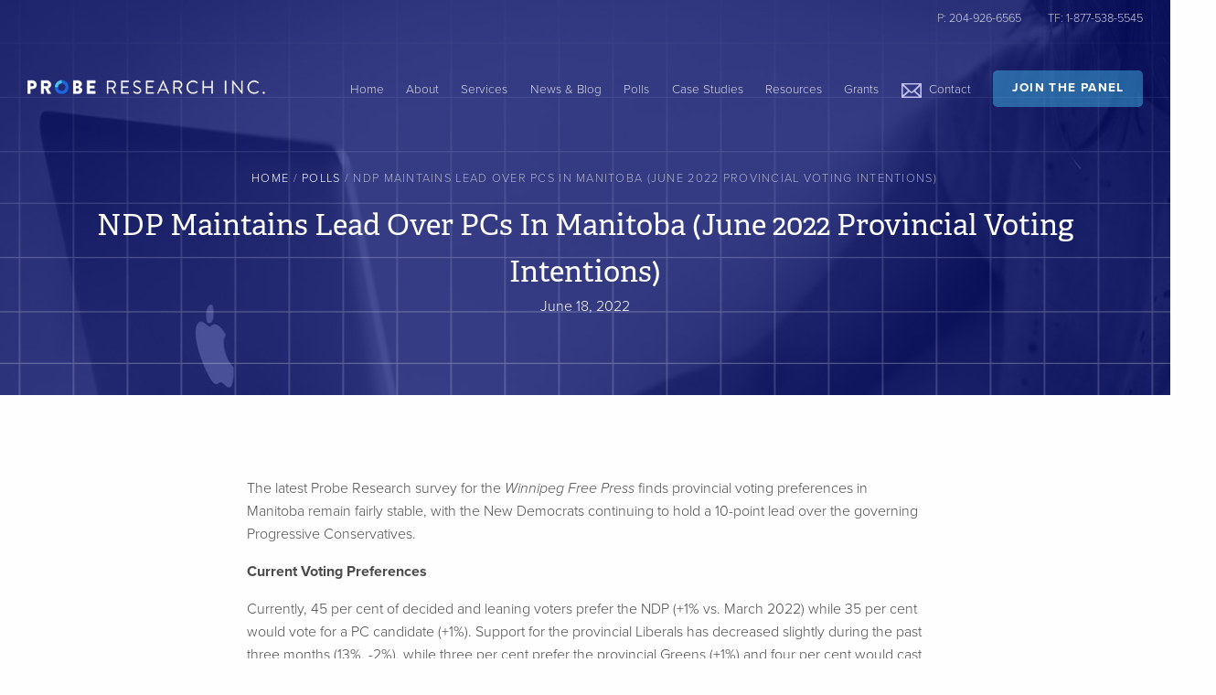

--- FILE ---
content_type: text/html; charset=UTF-8
request_url: https://probe-research.com/polls/ndp-maintains-lead-over-pcs-manitoba-june-2022-provincial-voting-intentions
body_size: 8722
content:
<!DOCTYPE html>
<html lang="en" dir="ltr" prefix="content: http://purl.org/rss/1.0/modules/content/  dc: http://purl.org/dc/terms/  foaf: http://xmlns.com/foaf/0.1/  og: http://ogp.me/ns#  rdfs: http://www.w3.org/2000/01/rdf-schema#  schema: http://schema.org/  sioc: http://rdfs.org/sioc/ns#  sioct: http://rdfs.org/sioc/types#  skos: http://www.w3.org/2004/02/skos/core#  xsd: http://www.w3.org/2001/XMLSchema# ">
  <head>
    <meta charset="utf-8" />
<meta name="description" content="The latest Probe Research survey for the Winnipeg Free Press finds Manitoba&#039;s New Democrats are maintaining a sizable lead over the governing Progressive Conservatives, with little change during the past three months." />
<link rel="canonical" href="https://probe-research.com/polls/ndp-maintains-lead-over-pcs-manitoba-june-2022-provincial-voting-intentions" />
<meta name="Generator" content="Drupal 9 (https://www.drupal.org)" />
<meta name="MobileOptimized" content="width" />
<meta name="HandheldFriendly" content="true" />
<meta name="viewport" content="width=device-width, initial-scale=1.0" />
<link rel="icon" href="/themes/probe/favicon.ico" type="image/vnd.microsoft.icon" />
<script>window.a2a_config=window.a2a_config||{};a2a_config.callbacks=[];a2a_config.overlays=[];a2a_config.templates={};</script>

    <title>NDP Maintains Lead Over PCs In Manitoba (June 2022 Provincial Voting Intentions) | Probe Research Inc.</title>
    <link rel="stylesheet" media="all" href="/sites/default/files/css/css_tjoW3jH3_hp8YK0lKGSZ6nTYljvmvt2I1iwA938BeQE.css" />
<link rel="stylesheet" media="all" href="/sites/default/files/css/css_y6u97wPJleOQ8RJh4D1uQH3Pg5UdS-LJM1y0UPklDes.css" />

    
    <!-- Google tag (gtag.js) -->
<script async src="https://www.googletagmanager.com/gtag/js?id=UA-146430573-1"></script>
<script>
  window.dataLayer = window.dataLayer || [];
  function gtag(){dataLayer.push(arguments);}
  gtag('js', new Date());

  gtag('config', 'UA-146430573-1');
</script>

  </head>
  <body class="path-node not-front page-node-type-poll">
        <a href="#main-content" class="visually-hidden focusable skip-link">
      Skip to main content
    </a>
    
      <div class="dialog-off-canvas-main-canvas" data-off-canvas-main-canvas>
    <div id="container"
    class="page-id-162"
  >

  <header id="header">
    <div class="inner">

      <h1 id="site-title">
        <a href="/">
          <img src="/themes/probe/img/probe-research-inc.png" alt="Probe Research Inc." />
        </a>
      </h1>

      <a href="#" id="nav-toggle">
        <span class="icon">
          <span class="l t"></span>
          <span class="l m"></span>
          <span class="l b"></span>
        </span>
      </a>

      <div id="header-contact">
        <div class="phone">
          <span class="label">P:</span>
          <a href="tel:204-998-4357">204-926-6565</a>
        </div>
        <div class="phone">
          <span class="label">TF:</span>
          <a href="tel:1-877-538-5545">1-877-538-5545</a>
        </div>
      </div>

      <div id="nav">
          <nav role="navigation" aria-labelledby="block-probe-main-menu-menu" id="block-probe-main-menu">
            
  <h2 class="visually-hidden" id="block-probe-main-menu-menu">Main navigation</h2>
  

        
              <ul class="menu">
                    <li class="menu-item">
        <a href="/" data-drupal-link-system-path="&lt;front&gt;">Home</a>
              </li>
                <li class="menu-item">
        <a href="/about" data-drupal-link-system-path="node/20">About</a>
              </li>
                <li class="menu-item">
        <a href="/services" data-drupal-link-system-path="node/36">Services</a>
              </li>
                <li class="menu-item">
        <a href="/news" data-drupal-link-system-path="node/43">News &amp; Blog</a>
              </li>
                <li class="menu-item">
        <a href="/polls" data-drupal-link-system-path="node/44">Polls</a>
              </li>
                <li class="menu-item">
        <a href="/case-studies" data-drupal-link-system-path="node/51">Case Studies</a>
              </li>
                <li class="menu-item">
        <a href="/resources" data-drupal-link-system-path="node/63">Resources</a>
              </li>
                <li class="menu-item">
        <a href="/community-grant" data-drupal-link-system-path="node/177">Grants</a>
              </li>
                <li class="menu-item">
        <a href="/contact" class="contact" data-drupal-link-system-path="node/52">Contact</a>
              </li>
                <li class="menu-item">
        <a href="https://ca1se.voxco.com/S2/291/PROBE/" target="_blank">Join the Panel</a>
              </li>
        </ul>
  


  </nav>


      </div>

    </div>

    
  </header>

      <div id="block-banner">
      <div class="node-banner"
                  style="background-image: url('/themes/probe/img/banner.jpg');"
              >
        <div class="overlay"><div></div></div>
        <div class="inner">
          <div class="content">
              <div id="block-breadcrumbs" class="block block-system block-system-breadcrumb-block scrollin">
  <div class="content">
    <div class="inner">
      
            
        <nav role="navigation" aria-labelledby="system-breadcrumb">
    <h2 id="system-breadcrumb" class="visually-hidden">Breadcrumb</h2>
    <ol>
          <li>
                  <a href="/index.php/">Home</a>
              </li>
          <li>
                  <a href="/index.php/polls">Polls</a>
              </li>
          <li>
                  NDP Maintains Lead Over PCs In Manitoba (June 2022 Provincial Voting Intentions)
              </li>
        </ol>
  </nav>

    </div>
  </div>
</div>

  <h1>
<span>NDP Maintains Lead Over PCs In Manitoba (June 2022 Provincial Voting Intentions)</span>
</h1>




                                                  <div class="date">June 18, 2022</div>
                      </div>
        </div>
      </div>
    </div>
  
  <div id="utility">
    <div class="inner">
      
      
      
    </div>
  </div>

  
  <a id="m-c" tabindex="-1"></a>  <main id="main" role="main"
          class="no-sidebar"
      >

    <div id="main-content">
      <div class="inner">
          <div data-drupal-messages-fallback class="hidden"></div>
<article role="article" about="/polls/ndp-maintains-lead-over-pcs-manitoba-june-2022-provincial-voting-intentions" class="node node-poll node-full" id="node-162">

  
      <div class="field field--name-field-body">
                  <div>  <div class="paragraph paragraph--type--text paragraph--view-mode--default">
            <div class="field field--name-field-long-text">
                  <div ><p>The latest Probe Research survey for the <em>Winnipeg Free Press</em> finds p<span><span><span><span><span><span><span><span><span><span>rovincial voting preferences in Manitoba remain </span></span></span></span><span><span><span><span>fairly stable</span></span></span></span><span><span><span><span>, with the New Democrats continuing to hold a 10-point lead over the governing Progressive Conservatives. </span></span></span></span></span></span></span></span></span></span></p>

<p><strong>Current Voting Preferences</strong></p>

<p><span><span><span><span><span><span><span><span><span><span>Currently, 45 per cent of decided and leaning voters prefer the NDP (+1% vs. March 2022) while 35 per cent would vote for a PC candidate (+1%). Support for the provincial Liberals has decreased slightly during the past three months (13%, -2%), while three per cent prefer the provincial Greens (+1%) and four per cent would cast a ballot for another party not currently represented in the Legislature (-1%). Sixteen per cent of all Manitoba adults are undecided or have no party preference.</span></span></span></span></span></span></span></span></span></span></p>

<p><span><span><span><span><span><span><span><span><span><span><img alt="graph showing Manitoba-wide party support" data-entity-type="file" data-entity-uuid="42e99e81-7a08-4052-847c-ab028199c636" src="/sites/default/files/inline-images/Province%20wide%20voter%20intention.PNG" width="1281" height="716" loading="lazy" /></span></span></span></span></span></span></span></span></span></span></p>

<p><span><span><span><span><span><span><span><span><span><span>It remains a tale of two provinces, as the NDP’s advantage in Winnipeg holds firm (52%, no change). Support for the PCs within the provincial capital has increased slightly (25%, +2%), with a corresponding decrease in Liberal support (16%, -2%). The NDP continues to hold a significant lead in all areas of Winnipeg. Outside Winnipeg, one-half prefer the PCs (50%), with 34 per cent indicating they would cast ballots for the NDP and just eight per cent opting for the Liberals.</span></span></span></span></span></span></span></span></span></span></p>

<p><span><span><span><span><span><span><span><span><span><span><img alt="graph showing party support in Winnipeg" data-entity-type="file" data-entity-uuid="6f489cbb-c719-44c9-9a46-9eb06781690f" src="/sites/default/files/inline-images/Winnipeg%20voter%20intention.PNG" width="1279" height="719" loading="lazy" /></span></span></span></span></span></span></span></span></span></span></p>

<p><span><span><span><span><span><span><span><span><span><span>Decided and leaning voters were asked to express their motivations for supporting their preferred party. Nearly one-half say they are motivated to vote for a party because they think it is deserving, while one in five are motivated solely by a desire to vote a particular party out of office. Three in ten, meanwhile, say they are motivated by </span></span></span></span><span><span><span><span>both of these</span></span></span></span><span><span><span><span> rationales. NDP supporters are somewhat more likely than supporters of other parties to want to both elect a deserving party and vote another party – in this case, the governing Progressive Conservatives – out of office.</span></span></span></span></span></span></span></span></span></span></p>

<p><span><span><span><span><span><span><span><span><span><span><img alt="graph showing reasons for supporting a particular party" data-entity-type="file" data-entity-uuid="1e793253-2bc5-4aa4-8f22-ff81ac3f0b6e" src="/sites/default/files/inline-images/party%20vote%20rationale.PNG" width="1285" height="716" loading="lazy" /></span></span></span></span></span></span></span></span></span></span></p>

<p> </p>

<p><span><span><span><span><span><span><span><span><span><strong>Party Leader Approval</strong></span></span></span></span></span></span></span></span></span></p>

<p><span><span><span><span><span><span><span><span><span>Only one in five Manitobans (20%) strongly or moderately approve of the performance of Premier and PC leader Heather </span></span></span></span><span><span><span><span>Stefanson</span></span></span></span><span><span><span><span> – with nearly one-half of those surveyed (44%) expressing strong disapproval. </span></span></span></span><span><span><span><span>Stefanson’s</span></span></span></span><span><span><span><span> approval rating is low among most demographic groups </span></span></span></span><span><span><span><span>with the exception of</span></span></span></span><span><span><span><span> PC supporters – but even then, only slightly more than one-half of her party’s voters (53%) think she is doing a good job.</span></span></span></span></span></span></span></span></span></p>

<p><span><span><span><span><span><span><span><span><span><img alt="graph showing Party leader approval comparison" data-entity-type="file" data-entity-uuid="7fcef017-1080-4ca6-9939-b5a4cf1a46ee" src="/sites/default/files/inline-images/party%20leader%20approval%20ratings.PNG" width="1289" height="724" loading="lazy" /></span></span></span></span></span></span></span></span></span></p>

<p> </p>

<p><img alt="graph showing approval ratings for Heather Stefanson by sub-group" data-entity-type="file" data-entity-uuid="1daa1020-b119-4029-8a2c-512d38367584" src="/sites/default/files/inline-images/stefanson%20approval_0.PNG" width="1267" height="715" loading="lazy" /></p>

<p><span><span><span><span><span><span><span><span><span>Meanwhile, nearly one-half of Manitobans (46%, including 87% of NDP supporters) believe NDP leader </span></span></span></span><span><span><span><span>Wab</span></span></span></span> <span><span><span><span>Kinew</span></span></span></span><span><span><span><span> is performing well, while nearly three in ten (28%, including 65% of Liberal supporters) express strong or moderate approval for Liberal leader </span></span></span></span><span><span><span><span>Dougald</span></span></span></span><span><span><span><span> Lamont. </span></span></span></span><span><span><span><span>Kinew’s</span></span></span></span><span><span><span><span> approval is especially high among women and those living in Winnipeg – two demographic groups that are also more likely to register a preference for his party.</span></span></span></span></span></span></span></span></span></p>

<p> </p>

<p><img alt="graph showing approval ratings for Wab Kinew by sub-group" data-entity-type="file" data-entity-uuid="f32af60c-406b-4a55-8588-22818498f6ac" src="/sites/default/files/inline-images/Kinew%20approval_0.PNG" width="1264" height="711" loading="lazy" /></p>

<h4>About the Probe Research Omnibus</h4>

<p>For more than two decades, Probe Research Inc. has undertaken quarterly omnibus surveys of random and representative samples of Manitoba adults. These scientific telephone surveys have provided strategic and proprietary insights to hundreds of public, private and not-for-profit clients on a range of social, cultural and public policy topics. The Probe Research Omnibus Survey is the province’s largest and most trusted general population survey.</p>

<h4>Disclosure Statement</h4>

<p>Probe Research is a member of the Canadian Research Insights Council (CRIC) and confirms that this research fully complies with all CRIC Standards including the CRIC Public Opinion Research Standards and Disclosure Requirements. Learn more at: https://www.canadianresearchinsightscouncil.ca/standards/por/</p>

<h4>Methodology</h4>

<p>Probe Research surveyed a random and representative sampling of 1,000 adults residing in Manitoba between <span><span><span><span>June 1 and 12, 2022</span></span></span></span>.</p>

<p>With a sample of 1,000, one can say with 95 per cent certainty that the results are within ± 3.1 percentage points of what they would have been if the entire adult population of Manitoba had been surveyed. The margin of error is higher within each of the survey’s population sub-groups.​</p>

<p><span><span><span><span><span><span><span><span><span>The sample consists of 457 Manitobans randomly recruited via live-agent telephoned operator; 305 Manitobans randomly recruited via Interactive Voice Response (IVR) and 238 members of Probe Research's online panel. All respondents completed the survey on an online platform. </span></span></span></span></span></span></span></span></span></p>

<p>Modified random digit dialing, including both landline and wireless numbers, ensured all Manitoba adults had an equal opportunity to participate in this Probe Research survey.</p>

<p>Minor statistical weighting has been applied to this sample to ensure that age and gender characteristics properly reflect known attributes of the province’s population. All data analysis was performed using SPSS statistical analysis software.​</p></div>
            </div>

      </div>
</div>
              <div>  <div class="paragraph paragraph--type--files paragraph--view-mode--default">
            <div class="field field--name-field-files">
                  <div><span class="file file--mime-application-pdf file--application-pdf"><a href="/sites/default/files/2022-06/2022%20June%20Omni%20-%20Provincial%20Politics.pdf" type="application/pdf" title="2022 June Omni - Provincial Politics.pdf">View full report as PDF</a></span>
  <span>(526.89 KB)</span>
</div>
              <div><span class="file file--mime-application-pdf file--application-pdf"><a href="/sites/default/files/2022-06/Omni%202206%20ES%20prov%20tables.pdf" type="application/pdf" title="Omni 2206 ES prov tables.pdf">Data tables - province wide</a></span>
  <span>(285.33 KB)</span>
</div>
              <div><span class="file file--mime-application-pdf file--application-pdf"><a href="/sites/default/files/2022-06/Omni%202206%20ES%20wpg%20tables.pdf" type="application/pdf" title="Omni 2206 ES wpg tables.pdf">Data tables - Winnipeg</a></span>
  <span>(278.09 KB)</span>
</div>
            </div>

      </div>
</div>
            </div>


  
</article>

<div class="views-element-container block block-views block-views-blockpolls-block-related scrollin" id="block-views-block-polls-block-related">
  <div class="content">
    <div class="inner">
      
              <h2 class="block-title">Related Polls</h2>
            
      <div class="view view-polls view-id-polls view-display-id-block_related js-view-dom-id-4f20b0d0363d1d69417ac6974bffb1fafc18861c6ba3214f4d2be90ab0dece25">
  
    
      <div class="view-header">
      <a href="/polls">All Polls</a>
    </div>
      
      <div class="view-content">
          <div class="views-row">
    <article role="article" about="/polls/ndp-takes-lead-first-time-2016" class="node node-poll node-teaser" id="node-120">

  
    
    

    <a href="/polls/ndp-takes-lead-first-time-2016">
        <div class="field field--name-field-image">
                  <div >  <img loading="lazy" src="/sites/default/files/styles/4x3_small/public/Picture1_1.jpg?itok=sHYIc8-K" width="400" height="300" alt="Golden Boy" typeof="foaf:Image" />


</div>
            </div>

      <div class="content">
                  <h2>
<span>NDP Takes Lead for First Time Since 2016</span>
</h2>
                  <div class="field field--name-body">
                  <div ><p>Progressive Conservative party support has plunged in the wake of rising COVID-19 case counts and criticism of the provincial government's response</p></div>
            </div>

      </div>
    </a>

  
</article>

  </div>
    <div class="views-row">
    <article role="article" about="/polls/state-race-september-2022-winnipeg-mayoral-candidate-voting-intentions" class="node node-poll node-teaser" id="node-165">

  
    
    

    <a href="/polls/state-race-september-2022-winnipeg-mayoral-candidate-voting-intentions">
        <div class="field field--name-field-image">
                  <div >  <img loading="lazy" src="/sites/default/files/styles/4x3_small/public/Winnipeg%20City%20Hall.jpg?itok=g259AtQj" width="400" height="300" alt="Winnipeg City Hall" typeof="foaf:Image" />


</div>
            </div>

      <div class="content">
                  <h2>
<span>State of the Race: September 2022 Winnipeg Mayoral Candidate Voting Intentions</span>
</h2>
                  <div class="field field--name-body">
                  <div ><p>The latest Probe Research survey conducted for the <em>Winnipeg Free Press</em> and CTV Winnipeg shows that former mayor Glen Murray holds a strong lead over the rest of the field - but many Winnipeggers have yet to decide which candidate they will cast a ballot for on October 26.</p></div>
            </div>

      </div>
    </a>

  
</article>

  </div>
    <div class="views-row">
    <article role="article" about="/polls/ndp-extends-lead-pallister-plumbs-lower-levels-popularity" class="node node-poll node-teaser" id="node-126">

  
    
    

    <a href="/polls/ndp-extends-lead-pallister-plumbs-lower-levels-popularity">
        <div class="field field--name-field-image">
                  <div >  <img loading="lazy" src="/sites/default/files/styles/4x3_small/public/Golden%20Boy.jpg?itok=WHslzH3V" width="400" height="300" alt="Golden Boy" typeof="foaf:Image" />


</div>
            </div>

      <div class="content">
                  <h2>
<span>NDP Extends Lead As Pallister Plumbs Lower Levels of Popularity</span>
</h2>
                
      </div>
    </a>

  
</article>

  </div>

    </div>
  
          </div>


    </div>
  </div>
</div>


      </div>
    </div>
    
  </main>

  <div class="callout-section">
    <div class="inner">

      <aside class="mailing-list-hero scrollin">
        <div class="image">
          <img src="/themes/probe/img/mailing-list.png" />
        </div>
        <div class="info">
          <h2>Get the latest news and insights</h2>
          <div class="subtitle">Stay in touch</div>
          <a href="#" class="button">Sign Up</a>
        </div>
      </aside>

                <div class="views-element-container block block-views block-views-blockpolls-block-featured scrollin" id="block-views-block-polls-block-featured">
  <div class="inner">

      </div>
</div>


      
    </div>
  </div>

      <div id="after-content">
        <div id="block-homecallouts" class="block block-block-content block-block-contenta1ac4407-8057-4e60-b9fe-73135d4f94b8 block-type-callouts scrollin">
  <div class="content">
    <div class="inner">
      
            
        <div class="field field--name-field-callouts">
                  <div><article role="article" about="/node/18" class="node node-callout node-teaser scrollin" id="node-18">
  
  

  <div class="bg"
    style="background-image: url('https://probe-research.com/sites/default/files/styles/callout/public/Mbt5HJus.jpg?itok=1mdVelxw');"
  ></div>

      <a class="content" href="/about">
      <div>
      <h2>
<span>About Us</span>
</h2>
        <div class="field field--name-body">
                  <div ><p>Probe Research is a market and public opinion research company based in Winnipeg, Manitoba.</p>
</div>
            </div>

              <div class="button more">Learn More</div>
          </div>
      </a>
  
</article>
</div>
              <div><article role="article" about="/node/19" class="node node-callout node-teaser scrollin" id="node-19">
  
  

  <div class="bg"
    style="background-image: url('https://probe-research.com/sites/default/files/styles/callout/public/ProbeResearch_JUNE26_1293.JPG?itok=CaOYtM1J');"
  ></div>

      <a class="content" href="/case-studies">
      <div>
      <h2>
<span>Case Studies</span>
</h2>
        <div class="field field--name-body">
                  <div ><p>Since 1994, we have established a strong reputation for precision, insight and economy in all.</p>
</div>
            </div>

              <div class="button more">Learn More</div>
          </div>
      </a>
  
</article>
</div>
            </div>

    </div>
  </div>
</div>
<div id="block-homehero" class="block block-block-content block-block-contentc2866618-4359-46db-9638-e52c092482ee block-type-hero scrollin">
  <div class="content">
    <div class="inner">
      
            
        <div class="field field--name-field-headline">
                  <div >We do research right without cutting corners. We always approach issues neutrally and make sure our work stands up to serious scrutiny.</div>
            </div>
  <div class="field field--name-field-link">
                  <div ><a href="/about">Learn More</a></div>
            </div>

    </div>
  </div>
</div>


    </div>
  
  <footer id="footer" class="scrollin" role="contentinfo">
    <div class="inner">

      <div class="rows">
        <div class="inner">

          <div id="footer-logo">
            <img src="/themes/probe/img/probe-research-inc-v.png" alt="Probe Research Inc." />
            <p>Proud member of the Canadian Research Insights Council.</p>
            <a href="https://www.canadianresearchinsightscouncil.ca/" target="_blank">
              <img src="/themes/probe/img/cric-2.png" alt="Canadian Research Insights Council" />
            </a>
          </div>

                      <div id="footer-first">
                <nav role="navigation" aria-labelledby="block-mainnavigation-menu" id="block-mainnavigation">
      
  <h2 id="block-mainnavigation-menu">Sitemap</h2>
  

        
              <ul class="menu">
                    <li class="menu-item">
        <a href="/" data-drupal-link-system-path="&lt;front&gt;">Home</a>
              </li>
                <li class="menu-item">
        <a href="/about" data-drupal-link-system-path="node/20">About</a>
              </li>
                <li class="menu-item">
        <a href="/services" data-drupal-link-system-path="node/36">Services</a>
              </li>
                <li class="menu-item">
        <a href="/news" data-drupal-link-system-path="node/43">News &amp; Blog</a>
              </li>
                <li class="menu-item">
        <a href="/polls" data-drupal-link-system-path="node/44">Polls</a>
              </li>
                <li class="menu-item">
        <a href="/case-studies" data-drupal-link-system-path="node/51">Case Studies</a>
              </li>
                <li class="menu-item">
        <a href="/resources" data-drupal-link-system-path="node/63">Resources</a>
              </li>
                <li class="menu-item">
        <a href="/community-grant" data-drupal-link-system-path="node/177">Grants</a>
              </li>
                <li class="menu-item">
        <a href="/contact" class="contact" data-drupal-link-system-path="node/52">Contact</a>
              </li>
                <li class="menu-item">
        <a href="https://ca1se.voxco.com/S2/291/PROBE/" target="_blank">Join the Panel</a>
              </li>
        </ul>
  


  </nav>


            </div>
          
                      <div id="footer-second">
                <div class="views-element-container block block-views block-views-blockservices-block-list scrollin" id="block-views-block-services-block-list">
  <div class="content">
    <div class="inner">
      
              <h2 class="block-title">Services</h2>
            
      <div class="view view-services view-id-services view-display-id-block_list js-view-dom-id-f5eb2e5498cf6381b0d8cdcd802535c78c54833d1bdb59772eab08b11072efb9">
  
    
      
      <div class="view-content">
      <div class="item-list">
  
  <ul>

          <li><div class="views-field views-field-title"><span class="field-content"><a href="/services/public-opinion-research" hreflang="en">Public Opinion Research</a></span></div></li>
          <li><div class="views-field views-field-title"><span class="field-content"><a href="/services/qualitative-research" hreflang="en">Qualitative Research</a></span></div></li>
          <li><div class="views-field views-field-title"><span class="field-content"><a href="/services/data-analytics" hreflang="en">Data Analytics</a></span></div></li>
          <li><div class="views-field views-field-title"><span class="field-content"><a href="/services/stakeholder-member-surveys" hreflang="en">Stakeholder &amp; Member Surveys </a></span></div></li>
          <li><div class="views-field views-field-title"><span class="field-content"><a href="/services/brand-concept-creative-testing" hreflang="en">Brand, Concept &amp; Creative Testing </a></span></div></li>
          <li><div class="views-field views-field-title"><span class="field-content"><a href="/services/strategic-studies-consulting" hreflang="en">Strategic Studies &amp; Consulting </a></span></div></li>
    
  </ul>

</div>

    </div>
  
          </div>


    </div>
  </div>
</div>


            </div>
          
                      <div id="footer-third">
                <div id="block-contactus" class="block block-block-content block-block-content120e77c7-d643-4f66-ada7-735139c10394 block-type-basic scrollin">
  <div class="content">
    <div class="inner">
      
              <h2 class="block-title">Contact Us</h2>
            
        <div class="field field--name-body">
                  <div ><p>Suite 603, 191 Lombard Ave.<br />
Winnipeg, MB, Canada<br />
R3B 0X1</p>

<p>Phone: 204-926-6565<br />
Toll Free: 1-877-538-5545</p>

<p>Email: <a href="/cdn-cgi/l/email-protection#4737352825220737352825226a352234222635242f6924282a"><span class="__cf_email__" data-cfemail="1c6c6e737e795c6c6e737e79316e796f797d6e7f74327f7371">[email&#160;protected]</span></a></p></div>
            </div>

    </div>
  </div>
</div>


            </div>
          
                      <div id="footer-fourth">
                <nav role="navigation" aria-labelledby="block-social-menu" id="block-social">
      
  <h2 id="block-social-menu">Social</h2>
  

        
              <ul class="menu">
                    <li class="menu-item">
        <a href="https://www.facebook.com/home.php#!/pages/Probe-Research/489265125603?ref=sgm" class="facebook" target="_blank">Facebook</a>
              </li>
                <li class="menu-item">
        <a href="https://twitter.com/proberesearch" class="twitter" target="_blank">Twitter</a>
              </li>
        </ul>
  


  </nav>


            </div>
          

        </div>
      </div>

      <div id="credits">
        <div class="design"><a href="https://www.verdadesign.com" target="_blank">Winnipeg Web Design By Verda Design</a></div>
        <a href="#" id="btt"></a>
      </div>

    </div>
  </footer>

</div>

  <div id="dialogs">
      <div class="mailchimp-signup-subscribe-form block block-mailchimp-signup block-mailchimp-signup-subscribe-blockprobe-research-inc- dialog" data-drupal-selector="mailchimp-signup-subscribe-block-probe-research-inc-form" id="block-mailchimpsubscriptionformproberesearchinc">
  <div class="overlay"></div>

  <div class="content">
    <div class="close"><span>Close</span></div>
    <div class="header">
      <div class="logo">
        <img src="/themes/probe/img/probe-research-inc-v.png" alt="Probe Research Inc." />
      </div>
      <div class="info">
        
                  <h2 class="block-title">Probe Research Inc.</h2>
                
        <div class="description">
          <p>Join our mailing list to receive the latest insights from our team.</p>
        </div>
      </div>
      <form action="/polls/ndp-maintains-lead-over-pcs-manitoba-june-2022-provincial-voting-intentions" method="post" id="mailchimp-signup-subscribe-block-probe-research-inc-form" accept-charset="UTF-8">
  <div id="mailchimp-newsletter-b2360ebf18-mergefields" class="mailchimp-newsletter-mergefields"><div class="js-form-item form-item js-form-type-email form-item-mergevars-email js-form-item-mergevars-email">
      <label for="edit-mergevars-email" class="js-form-required form-required">Email Address *</label>
        <input placeholder="E-mail" data-drupal-selector="edit-mergevars-email" type="email" id="edit-mergevars-email" name="mergevars[EMAIL]" value="" size="25" maxlength="254" class="form-email required" required="required" aria-required="true" />

        </div>
<div class="js-form-item form-item js-form-type-textfield form-item-mergevars-fname js-form-item-mergevars-fname">
      <label for="edit-mergevars-fname">First Name</label>
        <input placeholder="First Name" data-drupal-selector="edit-mergevars-fname" type="text" id="edit-mergevars-fname" name="mergevars[FNAME]" value="" size="25" maxlength="128" class="form-text" />

        </div>
<div class="js-form-item form-item js-form-type-textfield form-item-mergevars-lname js-form-item-mergevars-lname">
      <label for="edit-mergevars-lname">Last Name</label>
        <input placeholder="Last Name" data-drupal-selector="edit-mergevars-lname" type="text" id="edit-mergevars-lname" name="mergevars[LNAME]" value="" size="25" maxlength="128" class="form-text" />

        </div>
<div class="js-form-item form-item js-form-type-textfield form-item-mergevars-birthday js-form-item-mergevars-birthday">
      <label for="edit-mergevars-birthday">Birthday</label>
        <input data-drupal-selector="edit-mergevars-birthday" type="text" id="edit-mergevars-birthday" name="mergevars[BIRTHDAY]" value="" size="60" maxlength="128" class="form-text" />

        </div>
</div><input autocomplete="off" data-drupal-selector="form-sdlcoxml6osk-l1jedjm1qngk9vkufccoypdcyyumbi" type="hidden" name="form_build_id" value="form-sDlCoXmL6Osk-l1jEdjm1qnGk9VkuFCcoypDcYyuMBI" />
<input data-drupal-selector="edit-mailchimp-signup-subscribe-block-probe-research-inc-form" type="hidden" name="form_id" value="mailchimp_signup_subscribe_block_probe_research_inc__form" />
<button data-drupal-selector="edit-submit" type="submit" id="edit-submit--2" name="op" value="Sign Up" class="button js-form-submit form-submit">Sign Up</button>


</form>

    </div>
  </div>
</div>


  </div>

  </div>

    
    <script data-cfasync="false" src="/cdn-cgi/scripts/5c5dd728/cloudflare-static/email-decode.min.js"></script><script type="application/json" data-drupal-selector="drupal-settings-json">{"path":{"baseUrl":"\/","scriptPath":null,"pathPrefix":"","currentPath":"node\/162","currentPathIsAdmin":false,"isFront":false,"currentLanguage":"en"},"pluralDelimiter":"\u0003","suppressDeprecationErrors":true,"ajaxTrustedUrl":{"form_action_p_pvdeGsVG5zNF_XLGPTvYSKCf43t8qZYSwcfZl2uzM":true},"user":{"uid":0,"permissionsHash":"185a2d5d898468578bd42810589adecc7cd4c44480b5cecdc04471807a794ec2"}}</script>
<script src="/sites/default/files/js/js_AfqYzlW71UNW9PsotE5ELou-r50UGYw8JM2cS_29YYs.js"></script>
<script src="https://static.addtoany.com/menu/page.js" async></script>
<script src="/sites/default/files/js/js_y4VB2fIJWPuxi7lemHe3pS0c3VPN8Jr50jREHxv-EM4.js"></script>

  <script defer src="https://static.cloudflareinsights.com/beacon.min.js/vcd15cbe7772f49c399c6a5babf22c1241717689176015" integrity="sha512-ZpsOmlRQV6y907TI0dKBHq9Md29nnaEIPlkf84rnaERnq6zvWvPUqr2ft8M1aS28oN72PdrCzSjY4U6VaAw1EQ==" data-cf-beacon='{"version":"2024.11.0","token":"105671b67f264321921d9c8cede8367e","r":1,"server_timing":{"name":{"cfCacheStatus":true,"cfEdge":true,"cfExtPri":true,"cfL4":true,"cfOrigin":true,"cfSpeedBrain":true},"location_startswith":null}}' crossorigin="anonymous"></script>
</body>
</html>


--- FILE ---
content_type: text/css
request_url: https://probe-research.com/sites/default/files/css/css_y6u97wPJleOQ8RJh4D1uQH3Pg5UdS-LJM1y0UPklDes.css
body_size: 27859
content:
.slick-slider{position:relative;display:block;box-sizing:border-box;-webkit-user-select:none;-moz-user-select:none;-ms-user-select:none;user-select:none;-webkit-touch-callout:none;-khtml-user-select:none;-ms-touch-action:pan-y;touch-action:pan-y;-webkit-tap-highlight-color:transparent;}.slick-list{position:relative;display:block;overflow:hidden;margin:0;padding:0;}.slick-list:focus{outline:none;}.slick-list.dragging{cursor:pointer;cursor:hand;}.slick-slider .slick-track,.slick-slider .slick-list{-webkit-transform:translate3d(0,0,0);-moz-transform:translate3d(0,0,0);-ms-transform:translate3d(0,0,0);-o-transform:translate3d(0,0,0);transform:translate3d(0,0,0);}.slick-track{position:relative;top:0;left:0;display:block;}.slick-track:before,.slick-track:after{display:table;content:'';}.slick-track:after{clear:both;}.slick-loading .slick-track{visibility:hidden;}.slick-slide{display:none;float:left;height:100%;min-height:1px;}[dir='rtl'] .slick-slide{float:right;}.slick-slide img{display:block;}.slick-slide.slick-loading img{display:none;}.slick-slide.dragging img{pointer-events:none;}.slick-initialized .slick-slide{display:block;}.slick-loading .slick-slide{visibility:hidden;}.slick-vertical .slick-slide{display:block;height:auto;border:1px solid transparent;}.slick-arrow.slick-hidden{display:none;}
html{line-height:1.15;-webkit-text-size-adjust:100%}body{margin:0}h1{font-size:2em;margin:0.67em 0}hr{-webkit-box-sizing:content-box;box-sizing:content-box;height:0;overflow:visible}pre{font-family:monospace,monospace;font-size:1em}a{background-color:transparent}abbr[title]{border-bottom:none;text-decoration:underline;-webkit-text-decoration:underline dotted;text-decoration:underline dotted}b,strong{font-weight:bolder}code,kbd,samp{font-family:monospace,monospace;font-size:1em}small{font-size:80%}sub,sup{font-size:75%;line-height:0;position:relative;vertical-align:baseline}sub{bottom:-0.25em}sup{top:-0.5em}img{border-style:none}button,input,optgroup,select,textarea{font-family:inherit;font-size:100%;line-height:1.15;margin:0}button,input{overflow:visible}button,select{text-transform:none}button,[type="button"],[type="reset"],[type="submit"]{-webkit-appearance:button}button::-moz-focus-inner,[type="button"]::-moz-focus-inner,[type="reset"]::-moz-focus-inner,[type="submit"]::-moz-focus-inner{border-style:none;padding:0}button:-moz-focusring,[type="button"]:-moz-focusring,[type="reset"]:-moz-focusring,[type="submit"]:-moz-focusring{outline:1px dotted ButtonText}fieldset{padding:0.35em 0.75em 0.625em}legend{-webkit-box-sizing:border-box;box-sizing:border-box;color:inherit;display:table;max-width:100%;padding:0;white-space:normal}progress{vertical-align:baseline}textarea{overflow:auto}[type="checkbox"],[type="radio"]{-webkit-box-sizing:border-box;box-sizing:border-box;padding:0}[type="number"]::-webkit-inner-spin-button,[type="number"]::-webkit-outer-spin-button{height:auto}[type="search"]{-webkit-appearance:textfield;outline-offset:-2px}[type="search"]::-webkit-search-decoration{-webkit-appearance:none}::-webkit-file-upload-button{-webkit-appearance:button;font:inherit}details{display:block}summary{display:list-item}template{display:none}[hidden]{display:none}.foundation-mq{font-family:"xxsmall=0em&xsmall=35em&small=40em&medium=48em&large=60em&xlarge=75em&xmlarge=85.375em&xxlarge=90em&huge=100em"}html{-webkit-box-sizing:border-box;box-sizing:border-box;font-size:100%}*,*::before,*::after{-webkit-box-sizing:inherit;box-sizing:inherit}body{margin:0;padding:0;background:#fefefe;font-family:"proxima-nova",Helvetica,Roboto,Arial,sans-serif;font-weight:300;line-height:1.6;color:#162031;-webkit-font-smoothing:antialiased;-moz-osx-font-smoothing:grayscale}img{display:inline-block;vertical-align:middle;max-width:100%;height:auto;-ms-interpolation-mode:bicubic}textarea{height:auto;min-height:50px;border-radius:0}select{-webkit-box-sizing:border-box;box-sizing:border-box;width:100%;border-radius:0}.map_canvas img,.map_canvas embed,.map_canvas object,.mqa-display img,.mqa-display embed,.mqa-display object{max-width:none !important}button{padding:0;-webkit-appearance:none;-moz-appearance:none;appearance:none;border:0;border-radius:0;background:transparent;line-height:1;cursor:auto}[data-whatinput='mouse'] button{outline:0}pre{overflow:auto}button,input,optgroup,select,textarea{font-family:inherit}.is-visible{display:block !important}.is-hidden{display:none !important}[type='text'],[type='password'],[type='date'],[type='datetime'],[type='datetime-local'],[type='month'],[type='week'],[type='email'],[type='number'],[type='search'],[type='tel'],[type='time'],[type='url'],[type='color'],textarea{display:block;-webkit-box-sizing:border-box;box-sizing:border-box;width:100%;height:2.5375rem;margin:0 0 1rem;padding:.5rem;border:1px solid #e7e7e7;border-radius:0;background-color:#fefefe;-webkit-box-shadow:inset 0 1px 2px rgba(22,32,49,0.1);box-shadow:inset 0 1px 2px rgba(22,32,49,0.1);font-family:inherit;font-size:1rem;font-weight:300;line-height:1.6;color:#162031;-webkit-transition:border-color 0.25s ease-in-out,-webkit-box-shadow 0.5s;transition:border-color 0.25s ease-in-out,-webkit-box-shadow 0.5s;transition:box-shadow 0.5s,border-color 0.25s ease-in-out;transition:box-shadow 0.5s,border-color 0.25s ease-in-out,-webkit-box-shadow 0.5s;-webkit-appearance:none;-moz-appearance:none;appearance:none}[type='text']:focus,[type='password']:focus,[type='date']:focus,[type='datetime']:focus,[type='datetime-local']:focus,[type='month']:focus,[type='week']:focus,[type='email']:focus,[type='number']:focus,[type='search']:focus,[type='tel']:focus,[type='time']:focus,[type='url']:focus,[type='color']:focus,textarea:focus{outline:none;border:1px solid #616a73;background-color:#fefefe;-webkit-box-shadow:0 0 5px #e7e7e7;box-shadow:0 0 5px #e7e7e7;-webkit-transition:border-color 0.25s ease-in-out,-webkit-box-shadow 0.5s;transition:border-color 0.25s ease-in-out,-webkit-box-shadow 0.5s;transition:box-shadow 0.5s,border-color 0.25s ease-in-out;transition:box-shadow 0.5s,border-color 0.25s ease-in-out,-webkit-box-shadow 0.5s}textarea{max-width:100%}textarea[rows]{height:auto}input:disabled,input[readonly],textarea:disabled,textarea[readonly]{background-color:#e6e6e6;cursor:not-allowed}[type='submit'],[type='button']{-webkit-appearance:none;-moz-appearance:none;appearance:none;border-radius:0}input[type='search']{-webkit-box-sizing:border-box;box-sizing:border-box}::-webkit-input-placeholder{color:#e7e7e7}::-ms-input-placeholder{color:#e7e7e7}::placeholder{color:#e7e7e7}[type='file'],[type='checkbox'],[type='radio']{margin:0 0 1rem}[type='checkbox']+label,[type='radio']+label{display:inline-block;vertical-align:baseline;margin-left:.5rem;margin-right:1rem;margin-bottom:0}[type='checkbox']+label[for],[type='radio']+label[for]{cursor:pointer}label>[type='checkbox'],label>[type='radio']{margin-right:.5rem}[type='file']{width:100%}label{display:block;margin:0;font-size:.875rem;font-weight:300;line-height:1.8;color:#162031}label.middle{margin:0 0 1rem;padding:.5625rem 0}.help-text{margin-top:-.5rem;font-size:.8125rem;font-style:italic;color:#162031}.input-group{display:-webkit-box;display:-ms-flexbox;display:flex;width:100%;margin-bottom:1rem;-webkit-box-align:stretch;-ms-flex-align:stretch;align-items:stretch}.input-group>:first-child,.input-group>:first-child.input-group-button>*{border-radius:0 0 0 0}.input-group>:last-child,.input-group>:last-child.input-group-button>*{border-radius:0 0 0 0}.input-group-label,.input-group-field,.input-group-button,.input-group-button a,.input-group-button input,.input-group-button button,.input-group-button label{margin:0;white-space:nowrap}.input-group-label{padding:0 1rem;border:1px solid #e7e7e7;background:#e6e6e6;color:#162031;text-align:center;white-space:nowrap;display:-webkit-box;display:-ms-flexbox;display:flex;-webkit-box-flex:0;-ms-flex:0 0 auto;flex:0 0 auto;-webkit-box-align:center;-ms-flex-align:center;align-items:center}.input-group-label:first-child{border-right:0}.input-group-label:last-child{border-left:0}.input-group-field{border-radius:0;-webkit-box-flex:1;-ms-flex:1 1 0px;flex:1 1 0px;min-width:0}.input-group-button{padding-top:0;padding-bottom:0;text-align:center;display:-webkit-box;display:-ms-flexbox;display:flex;-webkit-box-flex:0;-ms-flex:0 0 auto;flex:0 0 auto}.input-group-button a,.input-group-button input,.input-group-button button,.input-group-button label{-ms-flex-item-align:stretch;align-self:stretch;height:auto;padding-top:0;padding-bottom:0;font-size:1rem}fieldset{margin:0;padding:0;border:0}legend{max-width:100%;margin-bottom:.5rem}.fieldset{margin:1.125rem 0;padding:1.25rem;border:1px solid #e7e7e7}.fieldset legend{margin:0;margin-left:-.1875rem;padding:0 .1875rem}select{height:2.5375rem;margin:0 0 1rem;padding:.5rem;-webkit-appearance:none;-moz-appearance:none;appearance:none;border:1px solid #e7e7e7;border-radius:0;background-color:#fefefe;font-family:inherit;font-size:1rem;font-weight:300;line-height:1.6;color:#162031;background-image:url("data:image/svg+xml;utf8,<svg xmlns='http://www.w3.org/2000/svg' version='1.1' width='32' height='24' viewBox='0 0 32 24'><polygon points='0,0 32,0 16,24' style='fill: rgb%2897, 106, 115%29'></polygon></svg>");background-origin:content-box;background-position:right -1rem center;background-repeat:no-repeat;background-size:9px 6px;padding-right:1.5rem;-webkit-transition:border-color 0.25s ease-in-out,-webkit-box-shadow 0.5s;transition:border-color 0.25s ease-in-out,-webkit-box-shadow 0.5s;transition:box-shadow 0.5s,border-color 0.25s ease-in-out;transition:box-shadow 0.5s,border-color 0.25s ease-in-out,-webkit-box-shadow 0.5s}@media screen and (min-width:0\0){select{background-image:url("[data-uri]")}}select:focus{outline:none;border:1px solid #616a73;background-color:#fefefe;-webkit-box-shadow:0 0 5px #e7e7e7;box-shadow:0 0 5px #e7e7e7;-webkit-transition:border-color 0.25s ease-in-out,-webkit-box-shadow 0.5s;transition:border-color 0.25s ease-in-out,-webkit-box-shadow 0.5s;transition:box-shadow 0.5s,border-color 0.25s ease-in-out;transition:box-shadow 0.5s,border-color 0.25s ease-in-out,-webkit-box-shadow 0.5s}select:disabled{background-color:#e6e6e6;cursor:not-allowed}select::-ms-expand{display:none}select[multiple]{height:auto;background-image:none}.is-invalid-input:not(:focus){border-color:#cc4b37;background-color:#f9ecea}.is-invalid-input:not(:focus)::-webkit-input-placeholder{color:#cc4b37}.is-invalid-input:not(:focus)::-ms-input-placeholder{color:#cc4b37}.is-invalid-input:not(:focus)::placeholder{color:#cc4b37}.is-invalid-label{color:#cc4b37}.form-error{display:none;margin-top:-.5rem;margin-bottom:1rem;font-size:.75rem;font-weight:bold;color:#cc4b37}.form-error.is-visible{display:block}div,dl,dt,dd,ul,ol,li,h1,h2,h3,h4,h5,h6,pre,form,p,blockquote,th,td{margin:0;padding:0}p{margin-bottom:1rem;font-size:inherit;line-height:1.6;text-rendering:optimizeLegibility}em,i{font-style:italic;line-height:inherit}strong,b{font-weight:bold;line-height:inherit}small{font-size:80%;line-height:inherit}h1,.h1,h2,.h2,h3,.h3,h4,.h4,h5,.h5,h6,.h6{font-family:"adelle","proxima-nova",Helvetica,Roboto,Arial,sans-serif;font-style:normal;font-weight:400;color:inherit;text-rendering:optimizeLegibility}h1 small,.h1 small,h2 small,.h2 small,h3 small,.h3 small,h4 small,.h4 small,h5 small,.h5 small,h6 small,.h6 small{line-height:0;color:#e7e7e7}@media print,screen and (min-width:40em){h1,.h1{font-size:1.5rem}h2,.h2{font-size:1.25rem}h3,.h3{font-size:1.1875rem}h4,.h4{font-size:1.125rem}h5,.h5{font-size:1.0625rem}h6,.h6{font-size:1rem}}@media print,screen and (min-width:48em){h1,.h1{font-size:3rem}h2,.h2{font-size:2.5rem}h3,.h3{font-size:1.9375rem}h4,.h4{font-size:1.5625rem}h5,.h5{font-size:1.25rem}h6,.h6{font-size:1rem}}a{line-height:inherit;color:#1779ba;text-decoration:none;cursor:pointer}a:hover,a:focus{color:#1468a0}a img{border:0}hr{clear:both;max-width:87.5rem;height:0;margin:1.25rem auto;border-top:0;border-right:0;border-bottom:1px solid #e7e7e7;border-left:0}ul,ol,dl{margin-bottom:1rem;list-style-position:outside;line-height:1.6}li{font-size:inherit}ul{margin-left:1.25rem;list-style-type:disc}ol{margin-left:1.25rem}ul ul,ol ul,ul ol,ol ol{margin-left:1.25rem;margin-bottom:0}dl{margin-bottom:1rem}dl dt{margin-bottom:.3rem;font-weight:bold}blockquote{margin:0 0 1rem;padding:.5625rem 1.25rem 0 1.1875rem;border-left:1px solid #e7e7e7}blockquote,blockquote p{line-height:1.6;color:#616a73}cite{display:block;font-size:.8125rem;color:#616a73}cite:before{content:"— "}abbr,abbr[title]{border-bottom:1px dotted #162031;cursor:help;text-decoration:none}figure{margin:0}code{padding:.125rem .3125rem .0625rem;border:1px solid #e7e7e7;background-color:#e6e6e6;font-family:Consolas,"Liberation Mono",Courier,monospace;font-weight:300;color:#162031}kbd{margin:0;padding:.125rem .25rem 0;background-color:#e6e6e6;font-family:Consolas,"Liberation Mono",Courier,monospace;color:#162031}.subheader{margin-top:.2rem;margin-bottom:.5rem;font-weight:300;line-height:1.4;color:#616a73}.lead{font-size:125%;line-height:1.6}.stat{font-size:2.5rem;line-height:1}p+.stat{margin-top:-1rem}ul.no-bullet,ol.no-bullet{margin-left:0;list-style:none}.text-left{text-align:left}.text-right{text-align:right}.text-center{text-align:center}.text-justify{text-align:justify}@media print,screen and (min-width:35em){.xsmall-text-left{text-align:left}.xsmall-text-right{text-align:right}.xsmall-text-center{text-align:center}.xsmall-text-justify{text-align:justify}}@media print,screen and (min-width:40em){.small-text-left{text-align:left}.small-text-right{text-align:right}.small-text-center{text-align:center}.small-text-justify{text-align:justify}}@media print,screen and (min-width:48em){.medium-text-left{text-align:left}.medium-text-right{text-align:right}.medium-text-center{text-align:center}.medium-text-justify{text-align:justify}}@media print,screen and (min-width:60em){.large-text-left{text-align:left}.large-text-right{text-align:right}.large-text-center{text-align:center}.large-text-justify{text-align:justify}}@media screen and (min-width:75em){.xlarge-text-left{text-align:left}.xlarge-text-right{text-align:right}.xlarge-text-center{text-align:center}.xlarge-text-justify{text-align:justify}}@media screen and (min-width:90em){.xxlarge-text-left{text-align:left}.xxlarge-text-right{text-align:right}.xxlarge-text-center{text-align:center}.xxlarge-text-justify{text-align:justify}}@media screen and (min-width:100em){.huge-text-left{text-align:left}.huge-text-right{text-align:right}.huge-text-center{text-align:center}.huge-text-justify{text-align:justify}}.show-for-print{display:none !important}@media print{*{background:transparent !important;-webkit-box-shadow:none !important;box-shadow:none !important;color:black !important;text-shadow:none !important}.show-for-print{display:block !important}.hide-for-print{display:none !important}table.show-for-print{display:table !important}thead.show-for-print{display:table-header-group !important}tbody.show-for-print{display:table-row-group !important}tr.show-for-print{display:table-row !important}td.show-for-print{display:table-cell !important}th.show-for-print{display:table-cell !important}a,a:visited{text-decoration:underline}a[href]:after{content:" (" attr(href) ")"}.ir a:after,a[href^='javascript:']:after,a[href^='#']:after{content:''}abbr[title]:after{content:" (" attr(title) ")"}pre,blockquote{border:1px solid #616a73;page-break-inside:avoid}thead{display:table-header-group}tr,img{page-break-inside:avoid}img{max-width:100% !important}@page{margin:0.5cm}p,h2,h3{orphans:3;widows:3}h2,h3{page-break-after:avoid}.print-break-inside{page-break-inside:auto}}.grid-container{padding-right:.46875rem;padding-left:.46875rem;max-width:87.5rem;margin:0 auto}@media print,screen and (min-width:35em){.grid-container{padding-right:.46875rem;padding-left:.46875rem}}@media print,screen and (min-width:48em){.grid-container{padding-right:.625rem;padding-left:.625rem}}@media print,screen and (min-width:60em){.grid-container{padding-right:.9375rem;padding-left:.9375rem}}.grid-container.fluid{padding-right:.46875rem;padding-left:.46875rem;max-width:100%;margin:0 auto}@media print,screen and (min-width:35em){.grid-container.fluid{padding-right:.46875rem;padding-left:.46875rem}}@media print,screen and (min-width:48em){.grid-container.fluid{padding-right:.625rem;padding-left:.625rem}}@media print,screen and (min-width:60em){.grid-container.fluid{padding-right:.9375rem;padding-left:.9375rem}}.grid-container.full{padding-right:0;padding-left:0;max-width:100%;margin:0 auto}.grid-x{display:-webkit-box;display:-ms-flexbox;display:flex;-webkit-box-orient:horizontal;-webkit-box-direction:normal;-ms-flex-flow:row wrap;flex-flow:row wrap}.cell{-webkit-box-flex:0;-ms-flex:0 0 auto;flex:0 0 auto;min-height:0px;min-width:0px;width:100%}.cell.auto{-webkit-box-flex:1;-ms-flex:1 1 0px;flex:1 1 0px}.cell.shrink{-webkit-box-flex:0;-ms-flex:0 0 auto;flex:0 0 auto}.grid-x>.auto{width:auto}.grid-x>.shrink{width:auto}.grid-x>.xxsmall-shrink,.grid-x>.xxsmall-full,.grid-x>.xxsmall-1,.grid-x>.xxsmall-2,.grid-x>.xxsmall-3,.grid-x>.xxsmall-4,.grid-x>.xxsmall-5,.grid-x>.xxsmall-6,.grid-x>.xxsmall-7,.grid-x>.xxsmall-8,.grid-x>.xxsmall-9,.grid-x>.xxsmall-10,.grid-x>.xxsmall-11,.grid-x>.xxsmall-12{-ms-flex-preferred-size:auto;flex-basis:auto}@media print,screen and (min-width:35em){.grid-x>.xsmall-shrink,.grid-x>.xsmall-full,.grid-x>.xsmall-1,.grid-x>.xsmall-2,.grid-x>.xsmall-3,.grid-x>.xsmall-4,.grid-x>.xsmall-5,.grid-x>.xsmall-6,.grid-x>.xsmall-7,.grid-x>.xsmall-8,.grid-x>.xsmall-9,.grid-x>.xsmall-10,.grid-x>.xsmall-11,.grid-x>.xsmall-12{-ms-flex-preferred-size:auto;flex-basis:auto}}@media print,screen and (min-width:40em){.grid-x>.small-shrink,.grid-x>.small-full,.grid-x>.small-1,.grid-x>.small-2,.grid-x>.small-3,.grid-x>.small-4,.grid-x>.small-5,.grid-x>.small-6,.grid-x>.small-7,.grid-x>.small-8,.grid-x>.small-9,.grid-x>.small-10,.grid-x>.small-11,.grid-x>.small-12{-ms-flex-preferred-size:auto;flex-basis:auto}}@media print,screen and (min-width:48em){.grid-x>.medium-shrink,.grid-x>.medium-full,.grid-x>.medium-1,.grid-x>.medium-2,.grid-x>.medium-3,.grid-x>.medium-4,.grid-x>.medium-5,.grid-x>.medium-6,.grid-x>.medium-7,.grid-x>.medium-8,.grid-x>.medium-9,.grid-x>.medium-10,.grid-x>.medium-11,.grid-x>.medium-12{-ms-flex-preferred-size:auto;flex-basis:auto}}@media print,screen and (min-width:60em){.grid-x>.large-shrink,.grid-x>.large-full,.grid-x>.large-1,.grid-x>.large-2,.grid-x>.large-3,.grid-x>.large-4,.grid-x>.large-5,.grid-x>.large-6,.grid-x>.large-7,.grid-x>.large-8,.grid-x>.large-9,.grid-x>.large-10,.grid-x>.large-11,.grid-x>.large-12{-ms-flex-preferred-size:auto;flex-basis:auto}}@media screen and (min-width:75em){.grid-x>.xlarge-shrink,.grid-x>.xlarge-full,.grid-x>.xlarge-1,.grid-x>.xlarge-2,.grid-x>.xlarge-3,.grid-x>.xlarge-4,.grid-x>.xlarge-5,.grid-x>.xlarge-6,.grid-x>.xlarge-7,.grid-x>.xlarge-8,.grid-x>.xlarge-9,.grid-x>.xlarge-10,.grid-x>.xlarge-11,.grid-x>.xlarge-12{-ms-flex-preferred-size:auto;flex-basis:auto}}@media screen and (min-width:90em){.grid-x>.xxlarge-shrink,.grid-x>.xxlarge-full,.grid-x>.xxlarge-1,.grid-x>.xxlarge-2,.grid-x>.xxlarge-3,.grid-x>.xxlarge-4,.grid-x>.xxlarge-5,.grid-x>.xxlarge-6,.grid-x>.xxlarge-7,.grid-x>.xxlarge-8,.grid-x>.xxlarge-9,.grid-x>.xxlarge-10,.grid-x>.xxlarge-11,.grid-x>.xxlarge-12{-ms-flex-preferred-size:auto;flex-basis:auto}}@media screen and (min-width:100em){.grid-x>.huge-shrink,.grid-x>.huge-full,.grid-x>.huge-1,.grid-x>.huge-2,.grid-x>.huge-3,.grid-x>.huge-4,.grid-x>.huge-5,.grid-x>.huge-6,.grid-x>.huge-7,.grid-x>.huge-8,.grid-x>.huge-9,.grid-x>.huge-10,.grid-x>.huge-11,.grid-x>.huge-12{-ms-flex-preferred-size:auto;flex-basis:auto}}.grid-x>.xxsmall-auto{-webkit-box-flex:1;-ms-flex:1 1 0px;flex:1 1 0px;width:auto}.grid-x>.xxsmall-shrink,.grid-x>.xxsmall-1,.grid-x>.xxsmall-2,.grid-x>.xxsmall-3,.grid-x>.xxsmall-4,.grid-x>.xxsmall-5,.grid-x>.xxsmall-6,.grid-x>.xxsmall-7,.grid-x>.xxsmall-8,.grid-x>.xxsmall-9,.grid-x>.xxsmall-10,.grid-x>.xxsmall-11,.grid-x>.xxsmall-12{-webkit-box-flex:0;-ms-flex:0 0 auto;flex:0 0 auto}.grid-x>.xxsmall-shrink{width:auto}.grid-x>.xxsmall-1{width:8.33333%}.grid-x>.xxsmall-2{width:16.66667%}.grid-x>.xxsmall-3{width:25%}.grid-x>.xxsmall-4{width:33.33333%}.grid-x>.xxsmall-5{width:41.66667%}.grid-x>.xxsmall-6{width:50%}.grid-x>.xxsmall-7{width:58.33333%}.grid-x>.xxsmall-8{width:66.66667%}.grid-x>.xxsmall-9{width:75%}.grid-x>.xxsmall-10{width:83.33333%}.grid-x>.xxsmall-11{width:91.66667%}.grid-x>.xxsmall-12{width:100%}@media print,screen and (min-width:35em){.grid-x>.xsmall-auto{-webkit-box-flex:1;-ms-flex:1 1 0px;flex:1 1 0px;width:auto}.grid-x>.xsmall-shrink,.grid-x>.xsmall-1,.grid-x>.xsmall-2,.grid-x>.xsmall-3,.grid-x>.xsmall-4,.grid-x>.xsmall-5,.grid-x>.xsmall-6,.grid-x>.xsmall-7,.grid-x>.xsmall-8,.grid-x>.xsmall-9,.grid-x>.xsmall-10,.grid-x>.xsmall-11,.grid-x>.xsmall-12{-webkit-box-flex:0;-ms-flex:0 0 auto;flex:0 0 auto}.grid-x>.xsmall-shrink{width:auto}.grid-x>.xsmall-1{width:8.33333%}.grid-x>.xsmall-2{width:16.66667%}.grid-x>.xsmall-3{width:25%}.grid-x>.xsmall-4{width:33.33333%}.grid-x>.xsmall-5{width:41.66667%}.grid-x>.xsmall-6{width:50%}.grid-x>.xsmall-7{width:58.33333%}.grid-x>.xsmall-8{width:66.66667%}.grid-x>.xsmall-9{width:75%}.grid-x>.xsmall-10{width:83.33333%}.grid-x>.xsmall-11{width:91.66667%}.grid-x>.xsmall-12{width:100%}}@media print,screen and (min-width:40em){.grid-x>.small-1,.grid-x>.small-2,.grid-x>.small-3,.grid-x>.small-4,.grid-x>.small-5,.grid-x>.small-6,.grid-x>.small-7,.grid-x>.small-8,.grid-x>.small-9,.grid-x>.small-10,.grid-x>.small-11,.grid-x>.small-12{-webkit-box-flex:0;-ms-flex:0 0 auto;flex:0 0 auto}.grid-x>.small-1{width:8.33333%}.grid-x>.small-2{width:16.66667%}.grid-x>.small-3{width:25%}.grid-x>.small-4{width:33.33333%}.grid-x>.small-5{width:41.66667%}.grid-x>.small-6{width:50%}.grid-x>.small-7{width:58.33333%}.grid-x>.small-8{width:66.66667%}.grid-x>.small-9{width:75%}.grid-x>.small-10{width:83.33333%}.grid-x>.small-11{width:91.66667%}.grid-x>.small-12{width:100%}}@media print,screen and (min-width:48em){.grid-x>.medium-auto{-webkit-box-flex:1;-ms-flex:1 1 0px;flex:1 1 0px;width:auto}.grid-x>.medium-shrink,.grid-x>.medium-1,.grid-x>.medium-2,.grid-x>.medium-3,.grid-x>.medium-4,.grid-x>.medium-5,.grid-x>.medium-6,.grid-x>.medium-7,.grid-x>.medium-8,.grid-x>.medium-9,.grid-x>.medium-10,.grid-x>.medium-11,.grid-x>.medium-12{-webkit-box-flex:0;-ms-flex:0 0 auto;flex:0 0 auto}.grid-x>.medium-shrink{width:auto}.grid-x>.medium-1{width:8.33333%}.grid-x>.medium-2{width:16.66667%}.grid-x>.medium-3{width:25%}.grid-x>.medium-4{width:33.33333%}.grid-x>.medium-5{width:41.66667%}.grid-x>.medium-6{width:50%}.grid-x>.medium-7{width:58.33333%}.grid-x>.medium-8{width:66.66667%}.grid-x>.medium-9{width:75%}.grid-x>.medium-10{width:83.33333%}.grid-x>.medium-11{width:91.66667%}.grid-x>.medium-12{width:100%}}@media print,screen and (min-width:60em){.grid-x>.large-auto{-webkit-box-flex:1;-ms-flex:1 1 0px;flex:1 1 0px;width:auto}.grid-x>.large-shrink,.grid-x>.large-1,.grid-x>.large-2,.grid-x>.large-3,.grid-x>.large-4,.grid-x>.large-5,.grid-x>.large-6,.grid-x>.large-7,.grid-x>.large-8,.grid-x>.large-9,.grid-x>.large-10,.grid-x>.large-11,.grid-x>.large-12{-webkit-box-flex:0;-ms-flex:0 0 auto;flex:0 0 auto}.grid-x>.large-shrink{width:auto}.grid-x>.large-1{width:8.33333%}.grid-x>.large-2{width:16.66667%}.grid-x>.large-3{width:25%}.grid-x>.large-4{width:33.33333%}.grid-x>.large-5{width:41.66667%}.grid-x>.large-6{width:50%}.grid-x>.large-7{width:58.33333%}.grid-x>.large-8{width:66.66667%}.grid-x>.large-9{width:75%}.grid-x>.large-10{width:83.33333%}.grid-x>.large-11{width:91.66667%}.grid-x>.large-12{width:100%}}@media screen and (min-width:75em){.grid-x>.xlarge-auto{-webkit-box-flex:1;-ms-flex:1 1 0px;flex:1 1 0px;width:auto}.grid-x>.xlarge-shrink,.grid-x>.xlarge-1,.grid-x>.xlarge-2,.grid-x>.xlarge-3,.grid-x>.xlarge-4,.grid-x>.xlarge-5,.grid-x>.xlarge-6,.grid-x>.xlarge-7,.grid-x>.xlarge-8,.grid-x>.xlarge-9,.grid-x>.xlarge-10,.grid-x>.xlarge-11,.grid-x>.xlarge-12{-webkit-box-flex:0;-ms-flex:0 0 auto;flex:0 0 auto}.grid-x>.xlarge-shrink{width:auto}.grid-x>.xlarge-1{width:8.33333%}.grid-x>.xlarge-2{width:16.66667%}.grid-x>.xlarge-3{width:25%}.grid-x>.xlarge-4{width:33.33333%}.grid-x>.xlarge-5{width:41.66667%}.grid-x>.xlarge-6{width:50%}.grid-x>.xlarge-7{width:58.33333%}.grid-x>.xlarge-8{width:66.66667%}.grid-x>.xlarge-9{width:75%}.grid-x>.xlarge-10{width:83.33333%}.grid-x>.xlarge-11{width:91.66667%}.grid-x>.xlarge-12{width:100%}}@media screen and (min-width:90em){.grid-x>.xxlarge-auto{-webkit-box-flex:1;-ms-flex:1 1 0px;flex:1 1 0px;width:auto}.grid-x>.xxlarge-shrink,.grid-x>.xxlarge-1,.grid-x>.xxlarge-2,.grid-x>.xxlarge-3,.grid-x>.xxlarge-4,.grid-x>.xxlarge-5,.grid-x>.xxlarge-6,.grid-x>.xxlarge-7,.grid-x>.xxlarge-8,.grid-x>.xxlarge-9,.grid-x>.xxlarge-10,.grid-x>.xxlarge-11,.grid-x>.xxlarge-12{-webkit-box-flex:0;-ms-flex:0 0 auto;flex:0 0 auto}.grid-x>.xxlarge-shrink{width:auto}.grid-x>.xxlarge-1{width:8.33333%}.grid-x>.xxlarge-2{width:16.66667%}.grid-x>.xxlarge-3{width:25%}.grid-x>.xxlarge-4{width:33.33333%}.grid-x>.xxlarge-5{width:41.66667%}.grid-x>.xxlarge-6{width:50%}.grid-x>.xxlarge-7{width:58.33333%}.grid-x>.xxlarge-8{width:66.66667%}.grid-x>.xxlarge-9{width:75%}.grid-x>.xxlarge-10{width:83.33333%}.grid-x>.xxlarge-11{width:91.66667%}.grid-x>.xxlarge-12{width:100%}}@media screen and (min-width:100em){.grid-x>.huge-auto{-webkit-box-flex:1;-ms-flex:1 1 0px;flex:1 1 0px;width:auto}.grid-x>.huge-shrink,.grid-x>.huge-1,.grid-x>.huge-2,.grid-x>.huge-3,.grid-x>.huge-4,.grid-x>.huge-5,.grid-x>.huge-6,.grid-x>.huge-7,.grid-x>.huge-8,.grid-x>.huge-9,.grid-x>.huge-10,.grid-x>.huge-11,.grid-x>.huge-12{-webkit-box-flex:0;-ms-flex:0 0 auto;flex:0 0 auto}.grid-x>.huge-shrink{width:auto}.grid-x>.huge-1{width:8.33333%}.grid-x>.huge-2{width:16.66667%}.grid-x>.huge-3{width:25%}.grid-x>.huge-4{width:33.33333%}.grid-x>.huge-5{width:41.66667%}.grid-x>.huge-6{width:50%}.grid-x>.huge-7{width:58.33333%}.grid-x>.huge-8{width:66.66667%}.grid-x>.huge-9{width:75%}.grid-x>.huge-10{width:83.33333%}.grid-x>.huge-11{width:91.66667%}.grid-x>.huge-12{width:100%}}.grid-margin-x:not(.grid-x)>.cell{width:auto}.grid-margin-y:not(.grid-y)>.cell{height:auto}.grid-margin-x{margin-left:-.46875rem;margin-right:-.46875rem}@media print,screen and (min-width:35em){.grid-margin-x{margin-left:-.46875rem;margin-right:-.46875rem}}@media print,screen and (min-width:48em){.grid-margin-x{margin-left:-.625rem;margin-right:-.625rem}}@media print,screen and (min-width:60em){.grid-margin-x{margin-left:-.9375rem;margin-right:-.9375rem}}.grid-margin-x>.cell{width:calc(100% - .9375rem);margin-left:.46875rem;margin-right:.46875rem}@media print,screen and (min-width:35em){.grid-margin-x>.cell{width:calc(100% - .9375rem);margin-left:.46875rem;margin-right:.46875rem}}@media print,screen and (min-width:48em){.grid-margin-x>.cell{width:calc(100% - 1.25rem);margin-left:.625rem;margin-right:.625rem}}@media print,screen and (min-width:60em){.grid-margin-x>.cell{width:calc(100% - 1.875rem);margin-left:.9375rem;margin-right:.9375rem}}.grid-margin-x>.auto{width:auto}.grid-margin-x>.shrink{width:auto}.grid-margin-x>.xxsmall-1{width:calc(8.33333% - .9375rem)}.grid-margin-x>.xxsmall-2{width:calc(16.66667% - .9375rem)}.grid-margin-x>.xxsmall-3{width:calc(25% - .9375rem)}.grid-margin-x>.xxsmall-4{width:calc(33.33333% - .9375rem)}.grid-margin-x>.xxsmall-5{width:calc(41.66667% - .9375rem)}.grid-margin-x>.xxsmall-6{width:calc(50% - .9375rem)}.grid-margin-x>.xxsmall-7{width:calc(58.33333% - .9375rem)}.grid-margin-x>.xxsmall-8{width:calc(66.66667% - .9375rem)}.grid-margin-x>.xxsmall-9{width:calc(75% - .9375rem)}.grid-margin-x>.xxsmall-10{width:calc(83.33333% - .9375rem)}.grid-margin-x>.xxsmall-11{width:calc(91.66667% - .9375rem)}.grid-margin-x>.xxsmall-12{width:calc(100% - .9375rem)}@media print,screen and (min-width:35em){.grid-margin-x>.auto{width:auto}.grid-margin-x>.shrink{width:auto}.grid-margin-x>.xxsmall-1{width:calc(8.33333% - .9375rem)}.grid-margin-x>.xxsmall-2{width:calc(16.66667% - .9375rem)}.grid-margin-x>.xxsmall-3{width:calc(25% - .9375rem)}.grid-margin-x>.xxsmall-4{width:calc(33.33333% - .9375rem)}.grid-margin-x>.xxsmall-5{width:calc(41.66667% - .9375rem)}.grid-margin-x>.xxsmall-6{width:calc(50% - .9375rem)}.grid-margin-x>.xxsmall-7{width:calc(58.33333% - .9375rem)}.grid-margin-x>.xxsmall-8{width:calc(66.66667% - .9375rem)}.grid-margin-x>.xxsmall-9{width:calc(75% - .9375rem)}.grid-margin-x>.xxsmall-10{width:calc(83.33333% - .9375rem)}.grid-margin-x>.xxsmall-11{width:calc(91.66667% - .9375rem)}.grid-margin-x>.xxsmall-12{width:calc(100% - .9375rem)}.grid-margin-x>.xsmall-auto{width:auto}.grid-margin-x>.xsmall-shrink{width:auto}.grid-margin-x>.xsmall-1{width:calc(8.33333% - .9375rem)}.grid-margin-x>.xsmall-2{width:calc(16.66667% - .9375rem)}.grid-margin-x>.xsmall-3{width:calc(25% - .9375rem)}.grid-margin-x>.xsmall-4{width:calc(33.33333% - .9375rem)}.grid-margin-x>.xsmall-5{width:calc(41.66667% - .9375rem)}.grid-margin-x>.xsmall-6{width:calc(50% - .9375rem)}.grid-margin-x>.xsmall-7{width:calc(58.33333% - .9375rem)}.grid-margin-x>.xsmall-8{width:calc(66.66667% - .9375rem)}.grid-margin-x>.xsmall-9{width:calc(75% - .9375rem)}.grid-margin-x>.xsmall-10{width:calc(83.33333% - .9375rem)}.grid-margin-x>.xsmall-11{width:calc(91.66667% - .9375rem)}.grid-margin-x>.xsmall-12{width:calc(100% - .9375rem)}}@media print,screen and (min-width:40em){.grid-margin-x>.small-auto{width:auto}.grid-margin-x>.small-shrink{width:auto}.grid-margin-x>.small-1{width:calc(8.33333% - .9375rem)}.grid-margin-x>.small-2{width:calc(16.66667% - .9375rem)}.grid-margin-x>.small-3{width:calc(25% - .9375rem)}.grid-margin-x>.small-4{width:calc(33.33333% - .9375rem)}.grid-margin-x>.small-5{width:calc(41.66667% - .9375rem)}.grid-margin-x>.small-6{width:calc(50% - .9375rem)}.grid-margin-x>.small-7{width:calc(58.33333% - .9375rem)}.grid-margin-x>.small-8{width:calc(66.66667% - .9375rem)}.grid-margin-x>.small-9{width:calc(75% - .9375rem)}.grid-margin-x>.small-10{width:calc(83.33333% - .9375rem)}.grid-margin-x>.small-11{width:calc(91.66667% - .9375rem)}.grid-margin-x>.small-12{width:calc(100% - .9375rem)}}@media print,screen and (min-width:48em){.grid-margin-x>.auto{width:auto}.grid-margin-x>.shrink{width:auto}.grid-margin-x>.xxsmall-1{width:calc(8.33333% - 1.25rem)}.grid-margin-x>.xxsmall-2{width:calc(16.66667% - 1.25rem)}.grid-margin-x>.xxsmall-3{width:calc(25% - 1.25rem)}.grid-margin-x>.xxsmall-4{width:calc(33.33333% - 1.25rem)}.grid-margin-x>.xxsmall-5{width:calc(41.66667% - 1.25rem)}.grid-margin-x>.xxsmall-6{width:calc(50% - 1.25rem)}.grid-margin-x>.xxsmall-7{width:calc(58.33333% - 1.25rem)}.grid-margin-x>.xxsmall-8{width:calc(66.66667% - 1.25rem)}.grid-margin-x>.xxsmall-9{width:calc(75% - 1.25rem)}.grid-margin-x>.xxsmall-10{width:calc(83.33333% - 1.25rem)}.grid-margin-x>.xxsmall-11{width:calc(91.66667% - 1.25rem)}.grid-margin-x>.xxsmall-12{width:calc(100% - 1.25rem)}.grid-margin-x>.xsmall-auto{width:auto}.grid-margin-x>.xsmall-shrink{width:auto}.grid-margin-x>.xsmall-1{width:calc(8.33333% - 1.25rem)}.grid-margin-x>.xsmall-2{width:calc(16.66667% - 1.25rem)}.grid-margin-x>.xsmall-3{width:calc(25% - 1.25rem)}.grid-margin-x>.xsmall-4{width:calc(33.33333% - 1.25rem)}.grid-margin-x>.xsmall-5{width:calc(41.66667% - 1.25rem)}.grid-margin-x>.xsmall-6{width:calc(50% - 1.25rem)}.grid-margin-x>.xsmall-7{width:calc(58.33333% - 1.25rem)}.grid-margin-x>.xsmall-8{width:calc(66.66667% - 1.25rem)}.grid-margin-x>.xsmall-9{width:calc(75% - 1.25rem)}.grid-margin-x>.xsmall-10{width:calc(83.33333% - 1.25rem)}.grid-margin-x>.xsmall-11{width:calc(91.66667% - 1.25rem)}.grid-margin-x>.xsmall-12{width:calc(100% - 1.25rem)}.grid-margin-x>.small-auto{width:auto}.grid-margin-x>.small-shrink{width:auto}.grid-margin-x>.small-1{width:calc(8.33333% - 1.25rem)}.grid-margin-x>.small-2{width:calc(16.66667% - 1.25rem)}.grid-margin-x>.small-3{width:calc(25% - 1.25rem)}.grid-margin-x>.small-4{width:calc(33.33333% - 1.25rem)}.grid-margin-x>.small-5{width:calc(41.66667% - 1.25rem)}.grid-margin-x>.small-6{width:calc(50% - 1.25rem)}.grid-margin-x>.small-7{width:calc(58.33333% - 1.25rem)}.grid-margin-x>.small-8{width:calc(66.66667% - 1.25rem)}.grid-margin-x>.small-9{width:calc(75% - 1.25rem)}.grid-margin-x>.small-10{width:calc(83.33333% - 1.25rem)}.grid-margin-x>.small-11{width:calc(91.66667% - 1.25rem)}.grid-margin-x>.small-12{width:calc(100% - 1.25rem)}.grid-margin-x>.medium-auto{width:auto}.grid-margin-x>.medium-shrink{width:auto}.grid-margin-x>.medium-1{width:calc(8.33333% - 1.25rem)}.grid-margin-x>.medium-2{width:calc(16.66667% - 1.25rem)}.grid-margin-x>.medium-3{width:calc(25% - 1.25rem)}.grid-margin-x>.medium-4{width:calc(33.33333% - 1.25rem)}.grid-margin-x>.medium-5{width:calc(41.66667% - 1.25rem)}.grid-margin-x>.medium-6{width:calc(50% - 1.25rem)}.grid-margin-x>.medium-7{width:calc(58.33333% - 1.25rem)}.grid-margin-x>.medium-8{width:calc(66.66667% - 1.25rem)}.grid-margin-x>.medium-9{width:calc(75% - 1.25rem)}.grid-margin-x>.medium-10{width:calc(83.33333% - 1.25rem)}.grid-margin-x>.medium-11{width:calc(91.66667% - 1.25rem)}.grid-margin-x>.medium-12{width:calc(100% - 1.25rem)}}@media print,screen and (min-width:60em){.grid-margin-x>.auto{width:auto}.grid-margin-x>.shrink{width:auto}.grid-margin-x>.xxsmall-1{width:calc(8.33333% - 1.875rem)}.grid-margin-x>.xxsmall-2{width:calc(16.66667% - 1.875rem)}.grid-margin-x>.xxsmall-3{width:calc(25% - 1.875rem)}.grid-margin-x>.xxsmall-4{width:calc(33.33333% - 1.875rem)}.grid-margin-x>.xxsmall-5{width:calc(41.66667% - 1.875rem)}.grid-margin-x>.xxsmall-6{width:calc(50% - 1.875rem)}.grid-margin-x>.xxsmall-7{width:calc(58.33333% - 1.875rem)}.grid-margin-x>.xxsmall-8{width:calc(66.66667% - 1.875rem)}.grid-margin-x>.xxsmall-9{width:calc(75% - 1.875rem)}.grid-margin-x>.xxsmall-10{width:calc(83.33333% - 1.875rem)}.grid-margin-x>.xxsmall-11{width:calc(91.66667% - 1.875rem)}.grid-margin-x>.xxsmall-12{width:calc(100% - 1.875rem)}.grid-margin-x>.xsmall-auto{width:auto}.grid-margin-x>.xsmall-shrink{width:auto}.grid-margin-x>.xsmall-1{width:calc(8.33333% - 1.875rem)}.grid-margin-x>.xsmall-2{width:calc(16.66667% - 1.875rem)}.grid-margin-x>.xsmall-3{width:calc(25% - 1.875rem)}.grid-margin-x>.xsmall-4{width:calc(33.33333% - 1.875rem)}.grid-margin-x>.xsmall-5{width:calc(41.66667% - 1.875rem)}.grid-margin-x>.xsmall-6{width:calc(50% - 1.875rem)}.grid-margin-x>.xsmall-7{width:calc(58.33333% - 1.875rem)}.grid-margin-x>.xsmall-8{width:calc(66.66667% - 1.875rem)}.grid-margin-x>.xsmall-9{width:calc(75% - 1.875rem)}.grid-margin-x>.xsmall-10{width:calc(83.33333% - 1.875rem)}.grid-margin-x>.xsmall-11{width:calc(91.66667% - 1.875rem)}.grid-margin-x>.xsmall-12{width:calc(100% - 1.875rem)}.grid-margin-x>.small-auto{width:auto}.grid-margin-x>.small-shrink{width:auto}.grid-margin-x>.small-1{width:calc(8.33333% - 1.875rem)}.grid-margin-x>.small-2{width:calc(16.66667% - 1.875rem)}.grid-margin-x>.small-3{width:calc(25% - 1.875rem)}.grid-margin-x>.small-4{width:calc(33.33333% - 1.875rem)}.grid-margin-x>.small-5{width:calc(41.66667% - 1.875rem)}.grid-margin-x>.small-6{width:calc(50% - 1.875rem)}.grid-margin-x>.small-7{width:calc(58.33333% - 1.875rem)}.grid-margin-x>.small-8{width:calc(66.66667% - 1.875rem)}.grid-margin-x>.small-9{width:calc(75% - 1.875rem)}.grid-margin-x>.small-10{width:calc(83.33333% - 1.875rem)}.grid-margin-x>.small-11{width:calc(91.66667% - 1.875rem)}.grid-margin-x>.small-12{width:calc(100% - 1.875rem)}.grid-margin-x>.medium-auto{width:auto}.grid-margin-x>.medium-shrink{width:auto}.grid-margin-x>.medium-1{width:calc(8.33333% - 1.875rem)}.grid-margin-x>.medium-2{width:calc(16.66667% - 1.875rem)}.grid-margin-x>.medium-3{width:calc(25% - 1.875rem)}.grid-margin-x>.medium-4{width:calc(33.33333% - 1.875rem)}.grid-margin-x>.medium-5{width:calc(41.66667% - 1.875rem)}.grid-margin-x>.medium-6{width:calc(50% - 1.875rem)}.grid-margin-x>.medium-7{width:calc(58.33333% - 1.875rem)}.grid-margin-x>.medium-8{width:calc(66.66667% - 1.875rem)}.grid-margin-x>.medium-9{width:calc(75% - 1.875rem)}.grid-margin-x>.medium-10{width:calc(83.33333% - 1.875rem)}.grid-margin-x>.medium-11{width:calc(91.66667% - 1.875rem)}.grid-margin-x>.medium-12{width:calc(100% - 1.875rem)}.grid-margin-x>.large-auto{width:auto}.grid-margin-x>.large-shrink{width:auto}.grid-margin-x>.large-1{width:calc(8.33333% - 1.875rem)}.grid-margin-x>.large-2{width:calc(16.66667% - 1.875rem)}.grid-margin-x>.large-3{width:calc(25% - 1.875rem)}.grid-margin-x>.large-4{width:calc(33.33333% - 1.875rem)}.grid-margin-x>.large-5{width:calc(41.66667% - 1.875rem)}.grid-margin-x>.large-6{width:calc(50% - 1.875rem)}.grid-margin-x>.large-7{width:calc(58.33333% - 1.875rem)}.grid-margin-x>.large-8{width:calc(66.66667% - 1.875rem)}.grid-margin-x>.large-9{width:calc(75% - 1.875rem)}.grid-margin-x>.large-10{width:calc(83.33333% - 1.875rem)}.grid-margin-x>.large-11{width:calc(91.66667% - 1.875rem)}.grid-margin-x>.large-12{width:calc(100% - 1.875rem)}}@media screen and (min-width:75em){.grid-margin-x>.xlarge-auto{width:auto}.grid-margin-x>.xlarge-shrink{width:auto}.grid-margin-x>.xlarge-1{width:calc(8.33333% - 1.875rem)}.grid-margin-x>.xlarge-2{width:calc(16.66667% - 1.875rem)}.grid-margin-x>.xlarge-3{width:calc(25% - 1.875rem)}.grid-margin-x>.xlarge-4{width:calc(33.33333% - 1.875rem)}.grid-margin-x>.xlarge-5{width:calc(41.66667% - 1.875rem)}.grid-margin-x>.xlarge-6{width:calc(50% - 1.875rem)}.grid-margin-x>.xlarge-7{width:calc(58.33333% - 1.875rem)}.grid-margin-x>.xlarge-8{width:calc(66.66667% - 1.875rem)}.grid-margin-x>.xlarge-9{width:calc(75% - 1.875rem)}.grid-margin-x>.xlarge-10{width:calc(83.33333% - 1.875rem)}.grid-margin-x>.xlarge-11{width:calc(91.66667% - 1.875rem)}.grid-margin-x>.xlarge-12{width:calc(100% - 1.875rem)}}@media screen and (min-width:90em){.grid-margin-x>.xxlarge-auto{width:auto}.grid-margin-x>.xxlarge-shrink{width:auto}.grid-margin-x>.xxlarge-1{width:calc(8.33333% - 1.875rem)}.grid-margin-x>.xxlarge-2{width:calc(16.66667% - 1.875rem)}.grid-margin-x>.xxlarge-3{width:calc(25% - 1.875rem)}.grid-margin-x>.xxlarge-4{width:calc(33.33333% - 1.875rem)}.grid-margin-x>.xxlarge-5{width:calc(41.66667% - 1.875rem)}.grid-margin-x>.xxlarge-6{width:calc(50% - 1.875rem)}.grid-margin-x>.xxlarge-7{width:calc(58.33333% - 1.875rem)}.grid-margin-x>.xxlarge-8{width:calc(66.66667% - 1.875rem)}.grid-margin-x>.xxlarge-9{width:calc(75% - 1.875rem)}.grid-margin-x>.xxlarge-10{width:calc(83.33333% - 1.875rem)}.grid-margin-x>.xxlarge-11{width:calc(91.66667% - 1.875rem)}.grid-margin-x>.xxlarge-12{width:calc(100% - 1.875rem)}}@media screen and (min-width:100em){.grid-margin-x>.huge-auto{width:auto}.grid-margin-x>.huge-shrink{width:auto}.grid-margin-x>.huge-1{width:calc(8.33333% - 1.875rem)}.grid-margin-x>.huge-2{width:calc(16.66667% - 1.875rem)}.grid-margin-x>.huge-3{width:calc(25% - 1.875rem)}.grid-margin-x>.huge-4{width:calc(33.33333% - 1.875rem)}.grid-margin-x>.huge-5{width:calc(41.66667% - 1.875rem)}.grid-margin-x>.huge-6{width:calc(50% - 1.875rem)}.grid-margin-x>.huge-7{width:calc(58.33333% - 1.875rem)}.grid-margin-x>.huge-8{width:calc(66.66667% - 1.875rem)}.grid-margin-x>.huge-9{width:calc(75% - 1.875rem)}.grid-margin-x>.huge-10{width:calc(83.33333% - 1.875rem)}.grid-margin-x>.huge-11{width:calc(91.66667% - 1.875rem)}.grid-margin-x>.huge-12{width:calc(100% - 1.875rem)}}.grid-padding-x .grid-padding-x{margin-right:-.46875rem;margin-left:-.46875rem}@media print,screen and (min-width:35em){.grid-padding-x .grid-padding-x{margin-right:-.46875rem;margin-left:-.46875rem}}@media print,screen and (min-width:48em){.grid-padding-x .grid-padding-x{margin-right:-.625rem;margin-left:-.625rem}}@media print,screen and (min-width:60em){.grid-padding-x .grid-padding-x{margin-right:-.9375rem;margin-left:-.9375rem}}.grid-container:not(.full)>.grid-padding-x{margin-right:-.46875rem;margin-left:-.46875rem}@media print,screen and (min-width:35em){.grid-container:not(.full)>.grid-padding-x{margin-right:-.46875rem;margin-left:-.46875rem}}@media print,screen and (min-width:48em){.grid-container:not(.full)>.grid-padding-x{margin-right:-.625rem;margin-left:-.625rem}}@media print,screen and (min-width:60em){.grid-container:not(.full)>.grid-padding-x{margin-right:-.9375rem;margin-left:-.9375rem}}.grid-padding-x>.cell{padding-right:.46875rem;padding-left:.46875rem}@media print,screen and (min-width:35em){.grid-padding-x>.cell{padding-right:.46875rem;padding-left:.46875rem}}@media print,screen and (min-width:48em){.grid-padding-x>.cell{padding-right:.625rem;padding-left:.625rem}}@media print,screen and (min-width:60em){.grid-padding-x>.cell{padding-right:.9375rem;padding-left:.9375rem}}.xxsmall-up-1>.cell{width:100%}.xxsmall-up-2>.cell{width:50%}.xxsmall-up-3>.cell{width:33.33333%}.xxsmall-up-4>.cell{width:25%}.xxsmall-up-5>.cell{width:20%}.xxsmall-up-6>.cell{width:16.66667%}.xxsmall-up-7>.cell{width:14.28571%}.xxsmall-up-8>.cell{width:12.5%}@media print,screen and (min-width:35em){.xsmall-up-1>.cell{width:100%}.xsmall-up-2>.cell{width:50%}.xsmall-up-3>.cell{width:33.33333%}.xsmall-up-4>.cell{width:25%}.xsmall-up-5>.cell{width:20%}.xsmall-up-6>.cell{width:16.66667%}.xsmall-up-7>.cell{width:14.28571%}.xsmall-up-8>.cell{width:12.5%}}@media print,screen and (min-width:40em){.small-up-1>.cell{width:100%}.small-up-2>.cell{width:50%}.small-up-3>.cell{width:33.33333%}.small-up-4>.cell{width:25%}.small-up-5>.cell{width:20%}.small-up-6>.cell{width:16.66667%}.small-up-7>.cell{width:14.28571%}.small-up-8>.cell{width:12.5%}}@media print,screen and (min-width:48em){.medium-up-1>.cell{width:100%}.medium-up-2>.cell{width:50%}.medium-up-3>.cell{width:33.33333%}.medium-up-4>.cell{width:25%}.medium-up-5>.cell{width:20%}.medium-up-6>.cell{width:16.66667%}.medium-up-7>.cell{width:14.28571%}.medium-up-8>.cell{width:12.5%}}@media print,screen and (min-width:60em){.large-up-1>.cell{width:100%}.large-up-2>.cell{width:50%}.large-up-3>.cell{width:33.33333%}.large-up-4>.cell{width:25%}.large-up-5>.cell{width:20%}.large-up-6>.cell{width:16.66667%}.large-up-7>.cell{width:14.28571%}.large-up-8>.cell{width:12.5%}}@media screen and (min-width:75em){.xlarge-up-1>.cell{width:100%}.xlarge-up-2>.cell{width:50%}.xlarge-up-3>.cell{width:33.33333%}.xlarge-up-4>.cell{width:25%}.xlarge-up-5>.cell{width:20%}.xlarge-up-6>.cell{width:16.66667%}.xlarge-up-7>.cell{width:14.28571%}.xlarge-up-8>.cell{width:12.5%}}@media screen and (min-width:90em){.xxlarge-up-1>.cell{width:100%}.xxlarge-up-2>.cell{width:50%}.xxlarge-up-3>.cell{width:33.33333%}.xxlarge-up-4>.cell{width:25%}.xxlarge-up-5>.cell{width:20%}.xxlarge-up-6>.cell{width:16.66667%}.xxlarge-up-7>.cell{width:14.28571%}.xxlarge-up-8>.cell{width:12.5%}}@media screen and (min-width:100em){.huge-up-1>.cell{width:100%}.huge-up-2>.cell{width:50%}.huge-up-3>.cell{width:33.33333%}.huge-up-4>.cell{width:25%}.huge-up-5>.cell{width:20%}.huge-up-6>.cell{width:16.66667%}.huge-up-7>.cell{width:14.28571%}.huge-up-8>.cell{width:12.5%}}.grid-margin-x.xxsmall-up-1>.cell{width:calc(100% - .9375rem)}.grid-margin-x.xxsmall-up-2>.cell{width:calc(50% - .9375rem)}.grid-margin-x.xxsmall-up-3>.cell{width:calc(33.33333% - .9375rem)}.grid-margin-x.xxsmall-up-4>.cell{width:calc(25% - .9375rem)}.grid-margin-x.xxsmall-up-5>.cell{width:calc(20% - .9375rem)}.grid-margin-x.xxsmall-up-6>.cell{width:calc(16.66667% - .9375rem)}.grid-margin-x.xxsmall-up-7>.cell{width:calc(14.28571% - .9375rem)}.grid-margin-x.xxsmall-up-8>.cell{width:calc(12.5% - .9375rem)}@media print,screen and (min-width:35em){.grid-margin-x.xxsmall-up-1>.cell{width:calc(100% - .9375rem)}.grid-margin-x.xxsmall-up-2>.cell{width:calc(50% - .9375rem)}.grid-margin-x.xxsmall-up-3>.cell{width:calc(33.33333% - .9375rem)}.grid-margin-x.xxsmall-up-4>.cell{width:calc(25% - .9375rem)}.grid-margin-x.xxsmall-up-5>.cell{width:calc(20% - .9375rem)}.grid-margin-x.xxsmall-up-6>.cell{width:calc(16.66667% - .9375rem)}.grid-margin-x.xxsmall-up-7>.cell{width:calc(14.28571% - .9375rem)}.grid-margin-x.xxsmall-up-8>.cell{width:calc(12.5% - .9375rem)}.grid-margin-x.xsmall-up-1>.cell{width:calc(100% - .9375rem)}.grid-margin-x.xsmall-up-2>.cell{width:calc(50% - .9375rem)}.grid-margin-x.xsmall-up-3>.cell{width:calc(33.33333% - .9375rem)}.grid-margin-x.xsmall-up-4>.cell{width:calc(25% - .9375rem)}.grid-margin-x.xsmall-up-5>.cell{width:calc(20% - .9375rem)}.grid-margin-x.xsmall-up-6>.cell{width:calc(16.66667% - .9375rem)}.grid-margin-x.xsmall-up-7>.cell{width:calc(14.28571% - .9375rem)}.grid-margin-x.xsmall-up-8>.cell{width:calc(12.5% - .9375rem)}}@media print,screen and (min-width:40em){.grid-margin-x.small-up-1>.cell{width:calc(100% - .9375rem)}.grid-margin-x.small-up-2>.cell{width:calc(50% - .9375rem)}.grid-margin-x.small-up-3>.cell{width:calc(33.33333% - .9375rem)}.grid-margin-x.small-up-4>.cell{width:calc(25% - .9375rem)}.grid-margin-x.small-up-5>.cell{width:calc(20% - .9375rem)}.grid-margin-x.small-up-6>.cell{width:calc(16.66667% - .9375rem)}.grid-margin-x.small-up-7>.cell{width:calc(14.28571% - .9375rem)}.grid-margin-x.small-up-8>.cell{width:calc(12.5% - .9375rem)}}@media print,screen and (min-width:48em){.grid-margin-x.xxsmall-up-1>.cell{width:calc(100% - 1.25rem)}.grid-margin-x.xsmall-up-1>.cell{width:calc(100% - 1.25rem)}.grid-margin-x.xxsmall-up-2>.cell{width:calc(50% - 1.25rem)}.grid-margin-x.xsmall-up-2>.cell{width:calc(50% - 1.25rem)}.grid-margin-x.xxsmall-up-3>.cell{width:calc(33.33333% - 1.25rem)}.grid-margin-x.xsmall-up-3>.cell{width:calc(33.33333% - 1.25rem)}.grid-margin-x.xxsmall-up-4>.cell{width:calc(25% - 1.25rem)}.grid-margin-x.xsmall-up-4>.cell{width:calc(25% - 1.25rem)}.grid-margin-x.xxsmall-up-5>.cell{width:calc(20% - 1.25rem)}.grid-margin-x.xsmall-up-5>.cell{width:calc(20% - 1.25rem)}.grid-margin-x.xxsmall-up-6>.cell{width:calc(16.66667% - 1.25rem)}.grid-margin-x.xsmall-up-6>.cell{width:calc(16.66667% - 1.25rem)}.grid-margin-x.xxsmall-up-7>.cell{width:calc(14.28571% - 1.25rem)}.grid-margin-x.xsmall-up-7>.cell{width:calc(14.28571% - 1.25rem)}.grid-margin-x.xxsmall-up-8>.cell{width:calc(12.5% - 1.25rem)}.grid-margin-x.xsmall-up-8>.cell{width:calc(12.5% - 1.25rem)}.grid-margin-x.medium-up-1>.cell{width:calc(100% - 1.25rem)}.grid-margin-x.medium-up-2>.cell{width:calc(50% - 1.25rem)}.grid-margin-x.medium-up-3>.cell{width:calc(33.33333% - 1.25rem)}.grid-margin-x.medium-up-4>.cell{width:calc(25% - 1.25rem)}.grid-margin-x.medium-up-5>.cell{width:calc(20% - 1.25rem)}.grid-margin-x.medium-up-6>.cell{width:calc(16.66667% - 1.25rem)}.grid-margin-x.medium-up-7>.cell{width:calc(14.28571% - 1.25rem)}.grid-margin-x.medium-up-8>.cell{width:calc(12.5% - 1.25rem)}}@media print,screen and (min-width:60em){.grid-margin-x.xxsmall-up-1>.cell{width:calc(100% - 1.875rem)}.grid-margin-x.xsmall-up-1>.cell{width:calc(100% - 1.875rem)}.grid-margin-x.medium-up-1>.cell{width:calc(100% - 1.875rem)}.grid-margin-x.xxsmall-up-2>.cell{width:calc(50% - 1.875rem)}.grid-margin-x.xsmall-up-2>.cell{width:calc(50% - 1.875rem)}.grid-margin-x.medium-up-2>.cell{width:calc(50% - 1.875rem)}.grid-margin-x.xxsmall-up-3>.cell{width:calc(33.33333% - 1.875rem)}.grid-margin-x.xsmall-up-3>.cell{width:calc(33.33333% - 1.875rem)}.grid-margin-x.medium-up-3>.cell{width:calc(33.33333% - 1.875rem)}.grid-margin-x.xxsmall-up-4>.cell{width:calc(25% - 1.875rem)}.grid-margin-x.xsmall-up-4>.cell{width:calc(25% - 1.875rem)}.grid-margin-x.medium-up-4>.cell{width:calc(25% - 1.875rem)}.grid-margin-x.xxsmall-up-5>.cell{width:calc(20% - 1.875rem)}.grid-margin-x.xsmall-up-5>.cell{width:calc(20% - 1.875rem)}.grid-margin-x.medium-up-5>.cell{width:calc(20% - 1.875rem)}.grid-margin-x.xxsmall-up-6>.cell{width:calc(16.66667% - 1.875rem)}.grid-margin-x.xsmall-up-6>.cell{width:calc(16.66667% - 1.875rem)}.grid-margin-x.medium-up-6>.cell{width:calc(16.66667% - 1.875rem)}.grid-margin-x.xxsmall-up-7>.cell{width:calc(14.28571% - 1.875rem)}.grid-margin-x.xsmall-up-7>.cell{width:calc(14.28571% - 1.875rem)}.grid-margin-x.medium-up-7>.cell{width:calc(14.28571% - 1.875rem)}.grid-margin-x.xxsmall-up-8>.cell{width:calc(12.5% - 1.875rem)}.grid-margin-x.xsmall-up-8>.cell{width:calc(12.5% - 1.875rem)}.grid-margin-x.medium-up-8>.cell{width:calc(12.5% - 1.875rem)}.grid-margin-x.large-up-1>.cell{width:calc(100% - 1.875rem)}.grid-margin-x.large-up-2>.cell{width:calc(50% - 1.875rem)}.grid-margin-x.large-up-3>.cell{width:calc(33.33333% - 1.875rem)}.grid-margin-x.large-up-4>.cell{width:calc(25% - 1.875rem)}.grid-margin-x.large-up-5>.cell{width:calc(20% - 1.875rem)}.grid-margin-x.large-up-6>.cell{width:calc(16.66667% - 1.875rem)}.grid-margin-x.large-up-7>.cell{width:calc(14.28571% - 1.875rem)}.grid-margin-x.large-up-8>.cell{width:calc(12.5% - 1.875rem)}}@media screen and (min-width:75em){.grid-margin-x.xlarge-up-1>.cell{width:calc(100% - 1.875rem)}.grid-margin-x.xlarge-up-2>.cell{width:calc(50% - 1.875rem)}.grid-margin-x.xlarge-up-3>.cell{width:calc(33.33333% - 1.875rem)}.grid-margin-x.xlarge-up-4>.cell{width:calc(25% - 1.875rem)}.grid-margin-x.xlarge-up-5>.cell{width:calc(20% - 1.875rem)}.grid-margin-x.xlarge-up-6>.cell{width:calc(16.66667% - 1.875rem)}.grid-margin-x.xlarge-up-7>.cell{width:calc(14.28571% - 1.875rem)}.grid-margin-x.xlarge-up-8>.cell{width:calc(12.5% - 1.875rem)}}@media screen and (min-width:90em){.grid-margin-x.xxlarge-up-1>.cell{width:calc(100% - 1.875rem)}.grid-margin-x.xxlarge-up-2>.cell{width:calc(50% - 1.875rem)}.grid-margin-x.xxlarge-up-3>.cell{width:calc(33.33333% - 1.875rem)}.grid-margin-x.xxlarge-up-4>.cell{width:calc(25% - 1.875rem)}.grid-margin-x.xxlarge-up-5>.cell{width:calc(20% - 1.875rem)}.grid-margin-x.xxlarge-up-6>.cell{width:calc(16.66667% - 1.875rem)}.grid-margin-x.xxlarge-up-7>.cell{width:calc(14.28571% - 1.875rem)}.grid-margin-x.xxlarge-up-8>.cell{width:calc(12.5% - 1.875rem)}}@media screen and (min-width:100em){.grid-margin-x.huge-up-1>.cell{width:calc(100% - 1.875rem)}.grid-margin-x.huge-up-2>.cell{width:calc(50% - 1.875rem)}.grid-margin-x.huge-up-3>.cell{width:calc(33.33333% - 1.875rem)}.grid-margin-x.huge-up-4>.cell{width:calc(25% - 1.875rem)}.grid-margin-x.huge-up-5>.cell{width:calc(20% - 1.875rem)}.grid-margin-x.huge-up-6>.cell{width:calc(16.66667% - 1.875rem)}.grid-margin-x.huge-up-7>.cell{width:calc(14.28571% - 1.875rem)}.grid-margin-x.huge-up-8>.cell{width:calc(12.5% - 1.875rem)}}.xxsmall-margin-collapse{margin-right:0;margin-left:0}.xxsmall-margin-collapse>.cell{margin-right:0;margin-left:0}.xxsmall-margin-collapse>.xxsmall-1{width:8.33333%}.xxsmall-margin-collapse>.xxsmall-2{width:16.66667%}.xxsmall-margin-collapse>.xxsmall-3{width:25%}.xxsmall-margin-collapse>.xxsmall-4{width:33.33333%}.xxsmall-margin-collapse>.xxsmall-5{width:41.66667%}.xxsmall-margin-collapse>.xxsmall-6{width:50%}.xxsmall-margin-collapse>.xxsmall-7{width:58.33333%}.xxsmall-margin-collapse>.xxsmall-8{width:66.66667%}.xxsmall-margin-collapse>.xxsmall-9{width:75%}.xxsmall-margin-collapse>.xxsmall-10{width:83.33333%}.xxsmall-margin-collapse>.xxsmall-11{width:91.66667%}.xxsmall-margin-collapse>.xxsmall-12{width:100%}@media print,screen and (min-width:35em){.xxsmall-margin-collapse>.xsmall-1{width:8.33333%}.xxsmall-margin-collapse>.xsmall-2{width:16.66667%}.xxsmall-margin-collapse>.xsmall-3{width:25%}.xxsmall-margin-collapse>.xsmall-4{width:33.33333%}.xxsmall-margin-collapse>.xsmall-5{width:41.66667%}.xxsmall-margin-collapse>.xsmall-6{width:50%}.xxsmall-margin-collapse>.xsmall-7{width:58.33333%}.xxsmall-margin-collapse>.xsmall-8{width:66.66667%}.xxsmall-margin-collapse>.xsmall-9{width:75%}.xxsmall-margin-collapse>.xsmall-10{width:83.33333%}.xxsmall-margin-collapse>.xsmall-11{width:91.66667%}.xxsmall-margin-collapse>.xsmall-12{width:100%}}@media print,screen and (min-width:40em){.xxsmall-margin-collapse>.small-1{width:8.33333%}.xxsmall-margin-collapse>.small-2{width:16.66667%}.xxsmall-margin-collapse>.small-3{width:25%}.xxsmall-margin-collapse>.small-4{width:33.33333%}.xxsmall-margin-collapse>.small-5{width:41.66667%}.xxsmall-margin-collapse>.small-6{width:50%}.xxsmall-margin-collapse>.small-7{width:58.33333%}.xxsmall-margin-collapse>.small-8{width:66.66667%}.xxsmall-margin-collapse>.small-9{width:75%}.xxsmall-margin-collapse>.small-10{width:83.33333%}.xxsmall-margin-collapse>.small-11{width:91.66667%}.xxsmall-margin-collapse>.small-12{width:100%}}@media print,screen and (min-width:48em){.xxsmall-margin-collapse>.medium-1{width:8.33333%}.xxsmall-margin-collapse>.medium-2{width:16.66667%}.xxsmall-margin-collapse>.medium-3{width:25%}.xxsmall-margin-collapse>.medium-4{width:33.33333%}.xxsmall-margin-collapse>.medium-5{width:41.66667%}.xxsmall-margin-collapse>.medium-6{width:50%}.xxsmall-margin-collapse>.medium-7{width:58.33333%}.xxsmall-margin-collapse>.medium-8{width:66.66667%}.xxsmall-margin-collapse>.medium-9{width:75%}.xxsmall-margin-collapse>.medium-10{width:83.33333%}.xxsmall-margin-collapse>.medium-11{width:91.66667%}.xxsmall-margin-collapse>.medium-12{width:100%}}@media print,screen and (min-width:60em){.xxsmall-margin-collapse>.large-1{width:8.33333%}.xxsmall-margin-collapse>.large-2{width:16.66667%}.xxsmall-margin-collapse>.large-3{width:25%}.xxsmall-margin-collapse>.large-4{width:33.33333%}.xxsmall-margin-collapse>.large-5{width:41.66667%}.xxsmall-margin-collapse>.large-6{width:50%}.xxsmall-margin-collapse>.large-7{width:58.33333%}.xxsmall-margin-collapse>.large-8{width:66.66667%}.xxsmall-margin-collapse>.large-9{width:75%}.xxsmall-margin-collapse>.large-10{width:83.33333%}.xxsmall-margin-collapse>.large-11{width:91.66667%}.xxsmall-margin-collapse>.large-12{width:100%}}@media screen and (min-width:75em){.xxsmall-margin-collapse>.xlarge-1{width:8.33333%}.xxsmall-margin-collapse>.xlarge-2{width:16.66667%}.xxsmall-margin-collapse>.xlarge-3{width:25%}.xxsmall-margin-collapse>.xlarge-4{width:33.33333%}.xxsmall-margin-collapse>.xlarge-5{width:41.66667%}.xxsmall-margin-collapse>.xlarge-6{width:50%}.xxsmall-margin-collapse>.xlarge-7{width:58.33333%}.xxsmall-margin-collapse>.xlarge-8{width:66.66667%}.xxsmall-margin-collapse>.xlarge-9{width:75%}.xxsmall-margin-collapse>.xlarge-10{width:83.33333%}.xxsmall-margin-collapse>.xlarge-11{width:91.66667%}.xxsmall-margin-collapse>.xlarge-12{width:100%}}@media screen and (min-width:90em){.xxsmall-margin-collapse>.xxlarge-1{width:8.33333%}.xxsmall-margin-collapse>.xxlarge-2{width:16.66667%}.xxsmall-margin-collapse>.xxlarge-3{width:25%}.xxsmall-margin-collapse>.xxlarge-4{width:33.33333%}.xxsmall-margin-collapse>.xxlarge-5{width:41.66667%}.xxsmall-margin-collapse>.xxlarge-6{width:50%}.xxsmall-margin-collapse>.xxlarge-7{width:58.33333%}.xxsmall-margin-collapse>.xxlarge-8{width:66.66667%}.xxsmall-margin-collapse>.xxlarge-9{width:75%}.xxsmall-margin-collapse>.xxlarge-10{width:83.33333%}.xxsmall-margin-collapse>.xxlarge-11{width:91.66667%}.xxsmall-margin-collapse>.xxlarge-12{width:100%}}@media screen and (min-width:100em){.xxsmall-margin-collapse>.huge-1{width:8.33333%}.xxsmall-margin-collapse>.huge-2{width:16.66667%}.xxsmall-margin-collapse>.huge-3{width:25%}.xxsmall-margin-collapse>.huge-4{width:33.33333%}.xxsmall-margin-collapse>.huge-5{width:41.66667%}.xxsmall-margin-collapse>.huge-6{width:50%}.xxsmall-margin-collapse>.huge-7{width:58.33333%}.xxsmall-margin-collapse>.huge-8{width:66.66667%}.xxsmall-margin-collapse>.huge-9{width:75%}.xxsmall-margin-collapse>.huge-10{width:83.33333%}.xxsmall-margin-collapse>.huge-11{width:91.66667%}.xxsmall-margin-collapse>.huge-12{width:100%}}.xxsmall-padding-collapse{margin-right:0;margin-left:0}.xxsmall-padding-collapse>.cell{padding-right:0;padding-left:0}@media print,screen and (min-width:35em){.xsmall-margin-collapse{margin-right:0;margin-left:0}.xsmall-margin-collapse>.cell{margin-right:0;margin-left:0}}@media print,screen and (min-width:35em){.xsmall-margin-collapse>.xxsmall-1{width:8.33333%}.xsmall-margin-collapse>.xxsmall-2{width:16.66667%}.xsmall-margin-collapse>.xxsmall-3{width:25%}.xsmall-margin-collapse>.xxsmall-4{width:33.33333%}.xsmall-margin-collapse>.xxsmall-5{width:41.66667%}.xsmall-margin-collapse>.xxsmall-6{width:50%}.xsmall-margin-collapse>.xxsmall-7{width:58.33333%}.xsmall-margin-collapse>.xxsmall-8{width:66.66667%}.xsmall-margin-collapse>.xxsmall-9{width:75%}.xsmall-margin-collapse>.xxsmall-10{width:83.33333%}.xsmall-margin-collapse>.xxsmall-11{width:91.66667%}.xsmall-margin-collapse>.xxsmall-12{width:100%}}@media print,screen and (min-width:35em){.xsmall-margin-collapse>.xsmall-1{width:8.33333%}.xsmall-margin-collapse>.xsmall-2{width:16.66667%}.xsmall-margin-collapse>.xsmall-3{width:25%}.xsmall-margin-collapse>.xsmall-4{width:33.33333%}.xsmall-margin-collapse>.xsmall-5{width:41.66667%}.xsmall-margin-collapse>.xsmall-6{width:50%}.xsmall-margin-collapse>.xsmall-7{width:58.33333%}.xsmall-margin-collapse>.xsmall-8{width:66.66667%}.xsmall-margin-collapse>.xsmall-9{width:75%}.xsmall-margin-collapse>.xsmall-10{width:83.33333%}.xsmall-margin-collapse>.xsmall-11{width:91.66667%}.xsmall-margin-collapse>.xsmall-12{width:100%}}@media print,screen and (min-width:40em){.xsmall-margin-collapse>.small-1{width:8.33333%}.xsmall-margin-collapse>.small-2{width:16.66667%}.xsmall-margin-collapse>.small-3{width:25%}.xsmall-margin-collapse>.small-4{width:33.33333%}.xsmall-margin-collapse>.small-5{width:41.66667%}.xsmall-margin-collapse>.small-6{width:50%}.xsmall-margin-collapse>.small-7{width:58.33333%}.xsmall-margin-collapse>.small-8{width:66.66667%}.xsmall-margin-collapse>.small-9{width:75%}.xsmall-margin-collapse>.small-10{width:83.33333%}.xsmall-margin-collapse>.small-11{width:91.66667%}.xsmall-margin-collapse>.small-12{width:100%}}@media print,screen and (min-width:48em){.xsmall-margin-collapse>.medium-1{width:8.33333%}.xsmall-margin-collapse>.medium-2{width:16.66667%}.xsmall-margin-collapse>.medium-3{width:25%}.xsmall-margin-collapse>.medium-4{width:33.33333%}.xsmall-margin-collapse>.medium-5{width:41.66667%}.xsmall-margin-collapse>.medium-6{width:50%}.xsmall-margin-collapse>.medium-7{width:58.33333%}.xsmall-margin-collapse>.medium-8{width:66.66667%}.xsmall-margin-collapse>.medium-9{width:75%}.xsmall-margin-collapse>.medium-10{width:83.33333%}.xsmall-margin-collapse>.medium-11{width:91.66667%}.xsmall-margin-collapse>.medium-12{width:100%}}@media print,screen and (min-width:60em){.xsmall-margin-collapse>.large-1{width:8.33333%}.xsmall-margin-collapse>.large-2{width:16.66667%}.xsmall-margin-collapse>.large-3{width:25%}.xsmall-margin-collapse>.large-4{width:33.33333%}.xsmall-margin-collapse>.large-5{width:41.66667%}.xsmall-margin-collapse>.large-6{width:50%}.xsmall-margin-collapse>.large-7{width:58.33333%}.xsmall-margin-collapse>.large-8{width:66.66667%}.xsmall-margin-collapse>.large-9{width:75%}.xsmall-margin-collapse>.large-10{width:83.33333%}.xsmall-margin-collapse>.large-11{width:91.66667%}.xsmall-margin-collapse>.large-12{width:100%}}@media screen and (min-width:75em){.xsmall-margin-collapse>.xlarge-1{width:8.33333%}.xsmall-margin-collapse>.xlarge-2{width:16.66667%}.xsmall-margin-collapse>.xlarge-3{width:25%}.xsmall-margin-collapse>.xlarge-4{width:33.33333%}.xsmall-margin-collapse>.xlarge-5{width:41.66667%}.xsmall-margin-collapse>.xlarge-6{width:50%}.xsmall-margin-collapse>.xlarge-7{width:58.33333%}.xsmall-margin-collapse>.xlarge-8{width:66.66667%}.xsmall-margin-collapse>.xlarge-9{width:75%}.xsmall-margin-collapse>.xlarge-10{width:83.33333%}.xsmall-margin-collapse>.xlarge-11{width:91.66667%}.xsmall-margin-collapse>.xlarge-12{width:100%}}@media screen and (min-width:90em){.xsmall-margin-collapse>.xxlarge-1{width:8.33333%}.xsmall-margin-collapse>.xxlarge-2{width:16.66667%}.xsmall-margin-collapse>.xxlarge-3{width:25%}.xsmall-margin-collapse>.xxlarge-4{width:33.33333%}.xsmall-margin-collapse>.xxlarge-5{width:41.66667%}.xsmall-margin-collapse>.xxlarge-6{width:50%}.xsmall-margin-collapse>.xxlarge-7{width:58.33333%}.xsmall-margin-collapse>.xxlarge-8{width:66.66667%}.xsmall-margin-collapse>.xxlarge-9{width:75%}.xsmall-margin-collapse>.xxlarge-10{width:83.33333%}.xsmall-margin-collapse>.xxlarge-11{width:91.66667%}.xsmall-margin-collapse>.xxlarge-12{width:100%}}@media screen and (min-width:100em){.xsmall-margin-collapse>.huge-1{width:8.33333%}.xsmall-margin-collapse>.huge-2{width:16.66667%}.xsmall-margin-collapse>.huge-3{width:25%}.xsmall-margin-collapse>.huge-4{width:33.33333%}.xsmall-margin-collapse>.huge-5{width:41.66667%}.xsmall-margin-collapse>.huge-6{width:50%}.xsmall-margin-collapse>.huge-7{width:58.33333%}.xsmall-margin-collapse>.huge-8{width:66.66667%}.xsmall-margin-collapse>.huge-9{width:75%}.xsmall-margin-collapse>.huge-10{width:83.33333%}.xsmall-margin-collapse>.huge-11{width:91.66667%}.xsmall-margin-collapse>.huge-12{width:100%}}@media print,screen and (min-width:35em){.xsmall-padding-collapse{margin-right:0;margin-left:0}.xsmall-padding-collapse>.cell{padding-right:0;padding-left:0}}@media print,screen and (min-width:40em){.small-margin-collapse{margin-right:0;margin-left:0}.small-margin-collapse>.cell{margin-right:0;margin-left:0}}@media print,screen and (min-width:40em){.small-margin-collapse>.xxsmall-1{width:8.33333%}.small-margin-collapse>.xxsmall-2{width:16.66667%}.small-margin-collapse>.xxsmall-3{width:25%}.small-margin-collapse>.xxsmall-4{width:33.33333%}.small-margin-collapse>.xxsmall-5{width:41.66667%}.small-margin-collapse>.xxsmall-6{width:50%}.small-margin-collapse>.xxsmall-7{width:58.33333%}.small-margin-collapse>.xxsmall-8{width:66.66667%}.small-margin-collapse>.xxsmall-9{width:75%}.small-margin-collapse>.xxsmall-10{width:83.33333%}.small-margin-collapse>.xxsmall-11{width:91.66667%}.small-margin-collapse>.xxsmall-12{width:100%}}@media print,screen and (min-width:40em){.small-margin-collapse>.xsmall-1{width:8.33333%}.small-margin-collapse>.xsmall-2{width:16.66667%}.small-margin-collapse>.xsmall-3{width:25%}.small-margin-collapse>.xsmall-4{width:33.33333%}.small-margin-collapse>.xsmall-5{width:41.66667%}.small-margin-collapse>.xsmall-6{width:50%}.small-margin-collapse>.xsmall-7{width:58.33333%}.small-margin-collapse>.xsmall-8{width:66.66667%}.small-margin-collapse>.xsmall-9{width:75%}.small-margin-collapse>.xsmall-10{width:83.33333%}.small-margin-collapse>.xsmall-11{width:91.66667%}.small-margin-collapse>.xsmall-12{width:100%}}@media print,screen and (min-width:40em){.small-margin-collapse>.small-1{width:8.33333%}.small-margin-collapse>.small-2{width:16.66667%}.small-margin-collapse>.small-3{width:25%}.small-margin-collapse>.small-4{width:33.33333%}.small-margin-collapse>.small-5{width:41.66667%}.small-margin-collapse>.small-6{width:50%}.small-margin-collapse>.small-7{width:58.33333%}.small-margin-collapse>.small-8{width:66.66667%}.small-margin-collapse>.small-9{width:75%}.small-margin-collapse>.small-10{width:83.33333%}.small-margin-collapse>.small-11{width:91.66667%}.small-margin-collapse>.small-12{width:100%}}@media print,screen and (min-width:48em){.small-margin-collapse>.medium-1{width:8.33333%}.small-margin-collapse>.medium-2{width:16.66667%}.small-margin-collapse>.medium-3{width:25%}.small-margin-collapse>.medium-4{width:33.33333%}.small-margin-collapse>.medium-5{width:41.66667%}.small-margin-collapse>.medium-6{width:50%}.small-margin-collapse>.medium-7{width:58.33333%}.small-margin-collapse>.medium-8{width:66.66667%}.small-margin-collapse>.medium-9{width:75%}.small-margin-collapse>.medium-10{width:83.33333%}.small-margin-collapse>.medium-11{width:91.66667%}.small-margin-collapse>.medium-12{width:100%}}@media print,screen and (min-width:60em){.small-margin-collapse>.large-1{width:8.33333%}.small-margin-collapse>.large-2{width:16.66667%}.small-margin-collapse>.large-3{width:25%}.small-margin-collapse>.large-4{width:33.33333%}.small-margin-collapse>.large-5{width:41.66667%}.small-margin-collapse>.large-6{width:50%}.small-margin-collapse>.large-7{width:58.33333%}.small-margin-collapse>.large-8{width:66.66667%}.small-margin-collapse>.large-9{width:75%}.small-margin-collapse>.large-10{width:83.33333%}.small-margin-collapse>.large-11{width:91.66667%}.small-margin-collapse>.large-12{width:100%}}@media screen and (min-width:75em){.small-margin-collapse>.xlarge-1{width:8.33333%}.small-margin-collapse>.xlarge-2{width:16.66667%}.small-margin-collapse>.xlarge-3{width:25%}.small-margin-collapse>.xlarge-4{width:33.33333%}.small-margin-collapse>.xlarge-5{width:41.66667%}.small-margin-collapse>.xlarge-6{width:50%}.small-margin-collapse>.xlarge-7{width:58.33333%}.small-margin-collapse>.xlarge-8{width:66.66667%}.small-margin-collapse>.xlarge-9{width:75%}.small-margin-collapse>.xlarge-10{width:83.33333%}.small-margin-collapse>.xlarge-11{width:91.66667%}.small-margin-collapse>.xlarge-12{width:100%}}@media screen and (min-width:90em){.small-margin-collapse>.xxlarge-1{width:8.33333%}.small-margin-collapse>.xxlarge-2{width:16.66667%}.small-margin-collapse>.xxlarge-3{width:25%}.small-margin-collapse>.xxlarge-4{width:33.33333%}.small-margin-collapse>.xxlarge-5{width:41.66667%}.small-margin-collapse>.xxlarge-6{width:50%}.small-margin-collapse>.xxlarge-7{width:58.33333%}.small-margin-collapse>.xxlarge-8{width:66.66667%}.small-margin-collapse>.xxlarge-9{width:75%}.small-margin-collapse>.xxlarge-10{width:83.33333%}.small-margin-collapse>.xxlarge-11{width:91.66667%}.small-margin-collapse>.xxlarge-12{width:100%}}@media screen and (min-width:100em){.small-margin-collapse>.huge-1{width:8.33333%}.small-margin-collapse>.huge-2{width:16.66667%}.small-margin-collapse>.huge-3{width:25%}.small-margin-collapse>.huge-4{width:33.33333%}.small-margin-collapse>.huge-5{width:41.66667%}.small-margin-collapse>.huge-6{width:50%}.small-margin-collapse>.huge-7{width:58.33333%}.small-margin-collapse>.huge-8{width:66.66667%}.small-margin-collapse>.huge-9{width:75%}.small-margin-collapse>.huge-10{width:83.33333%}.small-margin-collapse>.huge-11{width:91.66667%}.small-margin-collapse>.huge-12{width:100%}}@media print,screen and (min-width:40em){.small-padding-collapse{margin-right:0;margin-left:0}.small-padding-collapse>.cell{padding-right:0;padding-left:0}}@media print,screen and (min-width:48em){.medium-margin-collapse{margin-right:0;margin-left:0}.medium-margin-collapse>.cell{margin-right:0;margin-left:0}}@media print,screen and (min-width:48em){.medium-margin-collapse>.xxsmall-1{width:8.33333%}.medium-margin-collapse>.xxsmall-2{width:16.66667%}.medium-margin-collapse>.xxsmall-3{width:25%}.medium-margin-collapse>.xxsmall-4{width:33.33333%}.medium-margin-collapse>.xxsmall-5{width:41.66667%}.medium-margin-collapse>.xxsmall-6{width:50%}.medium-margin-collapse>.xxsmall-7{width:58.33333%}.medium-margin-collapse>.xxsmall-8{width:66.66667%}.medium-margin-collapse>.xxsmall-9{width:75%}.medium-margin-collapse>.xxsmall-10{width:83.33333%}.medium-margin-collapse>.xxsmall-11{width:91.66667%}.medium-margin-collapse>.xxsmall-12{width:100%}}@media print,screen and (min-width:48em){.medium-margin-collapse>.xsmall-1{width:8.33333%}.medium-margin-collapse>.xsmall-2{width:16.66667%}.medium-margin-collapse>.xsmall-3{width:25%}.medium-margin-collapse>.xsmall-4{width:33.33333%}.medium-margin-collapse>.xsmall-5{width:41.66667%}.medium-margin-collapse>.xsmall-6{width:50%}.medium-margin-collapse>.xsmall-7{width:58.33333%}.medium-margin-collapse>.xsmall-8{width:66.66667%}.medium-margin-collapse>.xsmall-9{width:75%}.medium-margin-collapse>.xsmall-10{width:83.33333%}.medium-margin-collapse>.xsmall-11{width:91.66667%}.medium-margin-collapse>.xsmall-12{width:100%}}@media print,screen and (min-width:48em){.medium-margin-collapse>.small-1{width:8.33333%}.medium-margin-collapse>.small-2{width:16.66667%}.medium-margin-collapse>.small-3{width:25%}.medium-margin-collapse>.small-4{width:33.33333%}.medium-margin-collapse>.small-5{width:41.66667%}.medium-margin-collapse>.small-6{width:50%}.medium-margin-collapse>.small-7{width:58.33333%}.medium-margin-collapse>.small-8{width:66.66667%}.medium-margin-collapse>.small-9{width:75%}.medium-margin-collapse>.small-10{width:83.33333%}.medium-margin-collapse>.small-11{width:91.66667%}.medium-margin-collapse>.small-12{width:100%}}@media print,screen and (min-width:48em){.medium-margin-collapse>.medium-1{width:8.33333%}.medium-margin-collapse>.medium-2{width:16.66667%}.medium-margin-collapse>.medium-3{width:25%}.medium-margin-collapse>.medium-4{width:33.33333%}.medium-margin-collapse>.medium-5{width:41.66667%}.medium-margin-collapse>.medium-6{width:50%}.medium-margin-collapse>.medium-7{width:58.33333%}.medium-margin-collapse>.medium-8{width:66.66667%}.medium-margin-collapse>.medium-9{width:75%}.medium-margin-collapse>.medium-10{width:83.33333%}.medium-margin-collapse>.medium-11{width:91.66667%}.medium-margin-collapse>.medium-12{width:100%}}@media print,screen and (min-width:60em){.medium-margin-collapse>.large-1{width:8.33333%}.medium-margin-collapse>.large-2{width:16.66667%}.medium-margin-collapse>.large-3{width:25%}.medium-margin-collapse>.large-4{width:33.33333%}.medium-margin-collapse>.large-5{width:41.66667%}.medium-margin-collapse>.large-6{width:50%}.medium-margin-collapse>.large-7{width:58.33333%}.medium-margin-collapse>.large-8{width:66.66667%}.medium-margin-collapse>.large-9{width:75%}.medium-margin-collapse>.large-10{width:83.33333%}.medium-margin-collapse>.large-11{width:91.66667%}.medium-margin-collapse>.large-12{width:100%}}@media screen and (min-width:75em){.medium-margin-collapse>.xlarge-1{width:8.33333%}.medium-margin-collapse>.xlarge-2{width:16.66667%}.medium-margin-collapse>.xlarge-3{width:25%}.medium-margin-collapse>.xlarge-4{width:33.33333%}.medium-margin-collapse>.xlarge-5{width:41.66667%}.medium-margin-collapse>.xlarge-6{width:50%}.medium-margin-collapse>.xlarge-7{width:58.33333%}.medium-margin-collapse>.xlarge-8{width:66.66667%}.medium-margin-collapse>.xlarge-9{width:75%}.medium-margin-collapse>.xlarge-10{width:83.33333%}.medium-margin-collapse>.xlarge-11{width:91.66667%}.medium-margin-collapse>.xlarge-12{width:100%}}@media screen and (min-width:90em){.medium-margin-collapse>.xxlarge-1{width:8.33333%}.medium-margin-collapse>.xxlarge-2{width:16.66667%}.medium-margin-collapse>.xxlarge-3{width:25%}.medium-margin-collapse>.xxlarge-4{width:33.33333%}.medium-margin-collapse>.xxlarge-5{width:41.66667%}.medium-margin-collapse>.xxlarge-6{width:50%}.medium-margin-collapse>.xxlarge-7{width:58.33333%}.medium-margin-collapse>.xxlarge-8{width:66.66667%}.medium-margin-collapse>.xxlarge-9{width:75%}.medium-margin-collapse>.xxlarge-10{width:83.33333%}.medium-margin-collapse>.xxlarge-11{width:91.66667%}.medium-margin-collapse>.xxlarge-12{width:100%}}@media screen and (min-width:100em){.medium-margin-collapse>.huge-1{width:8.33333%}.medium-margin-collapse>.huge-2{width:16.66667%}.medium-margin-collapse>.huge-3{width:25%}.medium-margin-collapse>.huge-4{width:33.33333%}.medium-margin-collapse>.huge-5{width:41.66667%}.medium-margin-collapse>.huge-6{width:50%}.medium-margin-collapse>.huge-7{width:58.33333%}.medium-margin-collapse>.huge-8{width:66.66667%}.medium-margin-collapse>.huge-9{width:75%}.medium-margin-collapse>.huge-10{width:83.33333%}.medium-margin-collapse>.huge-11{width:91.66667%}.medium-margin-collapse>.huge-12{width:100%}}@media print,screen and (min-width:48em){.medium-padding-collapse{margin-right:0;margin-left:0}.medium-padding-collapse>.cell{padding-right:0;padding-left:0}}@media print,screen and (min-width:60em){.large-margin-collapse{margin-right:0;margin-left:0}.large-margin-collapse>.cell{margin-right:0;margin-left:0}}@media print,screen and (min-width:60em){.large-margin-collapse>.xxsmall-1{width:8.33333%}.large-margin-collapse>.xxsmall-2{width:16.66667%}.large-margin-collapse>.xxsmall-3{width:25%}.large-margin-collapse>.xxsmall-4{width:33.33333%}.large-margin-collapse>.xxsmall-5{width:41.66667%}.large-margin-collapse>.xxsmall-6{width:50%}.large-margin-collapse>.xxsmall-7{width:58.33333%}.large-margin-collapse>.xxsmall-8{width:66.66667%}.large-margin-collapse>.xxsmall-9{width:75%}.large-margin-collapse>.xxsmall-10{width:83.33333%}.large-margin-collapse>.xxsmall-11{width:91.66667%}.large-margin-collapse>.xxsmall-12{width:100%}}@media print,screen and (min-width:60em){.large-margin-collapse>.xsmall-1{width:8.33333%}.large-margin-collapse>.xsmall-2{width:16.66667%}.large-margin-collapse>.xsmall-3{width:25%}.large-margin-collapse>.xsmall-4{width:33.33333%}.large-margin-collapse>.xsmall-5{width:41.66667%}.large-margin-collapse>.xsmall-6{width:50%}.large-margin-collapse>.xsmall-7{width:58.33333%}.large-margin-collapse>.xsmall-8{width:66.66667%}.large-margin-collapse>.xsmall-9{width:75%}.large-margin-collapse>.xsmall-10{width:83.33333%}.large-margin-collapse>.xsmall-11{width:91.66667%}.large-margin-collapse>.xsmall-12{width:100%}}@media print,screen and (min-width:60em){.large-margin-collapse>.small-1{width:8.33333%}.large-margin-collapse>.small-2{width:16.66667%}.large-margin-collapse>.small-3{width:25%}.large-margin-collapse>.small-4{width:33.33333%}.large-margin-collapse>.small-5{width:41.66667%}.large-margin-collapse>.small-6{width:50%}.large-margin-collapse>.small-7{width:58.33333%}.large-margin-collapse>.small-8{width:66.66667%}.large-margin-collapse>.small-9{width:75%}.large-margin-collapse>.small-10{width:83.33333%}.large-margin-collapse>.small-11{width:91.66667%}.large-margin-collapse>.small-12{width:100%}}@media print,screen and (min-width:60em){.large-margin-collapse>.medium-1{width:8.33333%}.large-margin-collapse>.medium-2{width:16.66667%}.large-margin-collapse>.medium-3{width:25%}.large-margin-collapse>.medium-4{width:33.33333%}.large-margin-collapse>.medium-5{width:41.66667%}.large-margin-collapse>.medium-6{width:50%}.large-margin-collapse>.medium-7{width:58.33333%}.large-margin-collapse>.medium-8{width:66.66667%}.large-margin-collapse>.medium-9{width:75%}.large-margin-collapse>.medium-10{width:83.33333%}.large-margin-collapse>.medium-11{width:91.66667%}.large-margin-collapse>.medium-12{width:100%}}@media print,screen and (min-width:60em){.large-margin-collapse>.large-1{width:8.33333%}.large-margin-collapse>.large-2{width:16.66667%}.large-margin-collapse>.large-3{width:25%}.large-margin-collapse>.large-4{width:33.33333%}.large-margin-collapse>.large-5{width:41.66667%}.large-margin-collapse>.large-6{width:50%}.large-margin-collapse>.large-7{width:58.33333%}.large-margin-collapse>.large-8{width:66.66667%}.large-margin-collapse>.large-9{width:75%}.large-margin-collapse>.large-10{width:83.33333%}.large-margin-collapse>.large-11{width:91.66667%}.large-margin-collapse>.large-12{width:100%}}@media screen and (min-width:75em){.large-margin-collapse>.xlarge-1{width:8.33333%}.large-margin-collapse>.xlarge-2{width:16.66667%}.large-margin-collapse>.xlarge-3{width:25%}.large-margin-collapse>.xlarge-4{width:33.33333%}.large-margin-collapse>.xlarge-5{width:41.66667%}.large-margin-collapse>.xlarge-6{width:50%}.large-margin-collapse>.xlarge-7{width:58.33333%}.large-margin-collapse>.xlarge-8{width:66.66667%}.large-margin-collapse>.xlarge-9{width:75%}.large-margin-collapse>.xlarge-10{width:83.33333%}.large-margin-collapse>.xlarge-11{width:91.66667%}.large-margin-collapse>.xlarge-12{width:100%}}@media screen and (min-width:90em){.large-margin-collapse>.xxlarge-1{width:8.33333%}.large-margin-collapse>.xxlarge-2{width:16.66667%}.large-margin-collapse>.xxlarge-3{width:25%}.large-margin-collapse>.xxlarge-4{width:33.33333%}.large-margin-collapse>.xxlarge-5{width:41.66667%}.large-margin-collapse>.xxlarge-6{width:50%}.large-margin-collapse>.xxlarge-7{width:58.33333%}.large-margin-collapse>.xxlarge-8{width:66.66667%}.large-margin-collapse>.xxlarge-9{width:75%}.large-margin-collapse>.xxlarge-10{width:83.33333%}.large-margin-collapse>.xxlarge-11{width:91.66667%}.large-margin-collapse>.xxlarge-12{width:100%}}@media screen and (min-width:100em){.large-margin-collapse>.huge-1{width:8.33333%}.large-margin-collapse>.huge-2{width:16.66667%}.large-margin-collapse>.huge-3{width:25%}.large-margin-collapse>.huge-4{width:33.33333%}.large-margin-collapse>.huge-5{width:41.66667%}.large-margin-collapse>.huge-6{width:50%}.large-margin-collapse>.huge-7{width:58.33333%}.large-margin-collapse>.huge-8{width:66.66667%}.large-margin-collapse>.huge-9{width:75%}.large-margin-collapse>.huge-10{width:83.33333%}.large-margin-collapse>.huge-11{width:91.66667%}.large-margin-collapse>.huge-12{width:100%}}@media print,screen and (min-width:60em){.large-padding-collapse{margin-right:0;margin-left:0}.large-padding-collapse>.cell{padding-right:0;padding-left:0}}@media screen and (min-width:75em){.xlarge-margin-collapse{margin-right:0;margin-left:0}.xlarge-margin-collapse>.cell{margin-right:0;margin-left:0}}@media screen and (min-width:75em){.xlarge-margin-collapse>.xxsmall-1{width:8.33333%}.xlarge-margin-collapse>.xxsmall-2{width:16.66667%}.xlarge-margin-collapse>.xxsmall-3{width:25%}.xlarge-margin-collapse>.xxsmall-4{width:33.33333%}.xlarge-margin-collapse>.xxsmall-5{width:41.66667%}.xlarge-margin-collapse>.xxsmall-6{width:50%}.xlarge-margin-collapse>.xxsmall-7{width:58.33333%}.xlarge-margin-collapse>.xxsmall-8{width:66.66667%}.xlarge-margin-collapse>.xxsmall-9{width:75%}.xlarge-margin-collapse>.xxsmall-10{width:83.33333%}.xlarge-margin-collapse>.xxsmall-11{width:91.66667%}.xlarge-margin-collapse>.xxsmall-12{width:100%}}@media screen and (min-width:75em){.xlarge-margin-collapse>.xsmall-1{width:8.33333%}.xlarge-margin-collapse>.xsmall-2{width:16.66667%}.xlarge-margin-collapse>.xsmall-3{width:25%}.xlarge-margin-collapse>.xsmall-4{width:33.33333%}.xlarge-margin-collapse>.xsmall-5{width:41.66667%}.xlarge-margin-collapse>.xsmall-6{width:50%}.xlarge-margin-collapse>.xsmall-7{width:58.33333%}.xlarge-margin-collapse>.xsmall-8{width:66.66667%}.xlarge-margin-collapse>.xsmall-9{width:75%}.xlarge-margin-collapse>.xsmall-10{width:83.33333%}.xlarge-margin-collapse>.xsmall-11{width:91.66667%}.xlarge-margin-collapse>.xsmall-12{width:100%}}@media screen and (min-width:75em){.xlarge-margin-collapse>.small-1{width:8.33333%}.xlarge-margin-collapse>.small-2{width:16.66667%}.xlarge-margin-collapse>.small-3{width:25%}.xlarge-margin-collapse>.small-4{width:33.33333%}.xlarge-margin-collapse>.small-5{width:41.66667%}.xlarge-margin-collapse>.small-6{width:50%}.xlarge-margin-collapse>.small-7{width:58.33333%}.xlarge-margin-collapse>.small-8{width:66.66667%}.xlarge-margin-collapse>.small-9{width:75%}.xlarge-margin-collapse>.small-10{width:83.33333%}.xlarge-margin-collapse>.small-11{width:91.66667%}.xlarge-margin-collapse>.small-12{width:100%}}@media screen and (min-width:75em){.xlarge-margin-collapse>.medium-1{width:8.33333%}.xlarge-margin-collapse>.medium-2{width:16.66667%}.xlarge-margin-collapse>.medium-3{width:25%}.xlarge-margin-collapse>.medium-4{width:33.33333%}.xlarge-margin-collapse>.medium-5{width:41.66667%}.xlarge-margin-collapse>.medium-6{width:50%}.xlarge-margin-collapse>.medium-7{width:58.33333%}.xlarge-margin-collapse>.medium-8{width:66.66667%}.xlarge-margin-collapse>.medium-9{width:75%}.xlarge-margin-collapse>.medium-10{width:83.33333%}.xlarge-margin-collapse>.medium-11{width:91.66667%}.xlarge-margin-collapse>.medium-12{width:100%}}@media screen and (min-width:75em){.xlarge-margin-collapse>.large-1{width:8.33333%}.xlarge-margin-collapse>.large-2{width:16.66667%}.xlarge-margin-collapse>.large-3{width:25%}.xlarge-margin-collapse>.large-4{width:33.33333%}.xlarge-margin-collapse>.large-5{width:41.66667%}.xlarge-margin-collapse>.large-6{width:50%}.xlarge-margin-collapse>.large-7{width:58.33333%}.xlarge-margin-collapse>.large-8{width:66.66667%}.xlarge-margin-collapse>.large-9{width:75%}.xlarge-margin-collapse>.large-10{width:83.33333%}.xlarge-margin-collapse>.large-11{width:91.66667%}.xlarge-margin-collapse>.large-12{width:100%}}@media screen and (min-width:75em){.xlarge-margin-collapse>.xlarge-1{width:8.33333%}.xlarge-margin-collapse>.xlarge-2{width:16.66667%}.xlarge-margin-collapse>.xlarge-3{width:25%}.xlarge-margin-collapse>.xlarge-4{width:33.33333%}.xlarge-margin-collapse>.xlarge-5{width:41.66667%}.xlarge-margin-collapse>.xlarge-6{width:50%}.xlarge-margin-collapse>.xlarge-7{width:58.33333%}.xlarge-margin-collapse>.xlarge-8{width:66.66667%}.xlarge-margin-collapse>.xlarge-9{width:75%}.xlarge-margin-collapse>.xlarge-10{width:83.33333%}.xlarge-margin-collapse>.xlarge-11{width:91.66667%}.xlarge-margin-collapse>.xlarge-12{width:100%}}@media screen and (min-width:90em){.xlarge-margin-collapse>.xxlarge-1{width:8.33333%}.xlarge-margin-collapse>.xxlarge-2{width:16.66667%}.xlarge-margin-collapse>.xxlarge-3{width:25%}.xlarge-margin-collapse>.xxlarge-4{width:33.33333%}.xlarge-margin-collapse>.xxlarge-5{width:41.66667%}.xlarge-margin-collapse>.xxlarge-6{width:50%}.xlarge-margin-collapse>.xxlarge-7{width:58.33333%}.xlarge-margin-collapse>.xxlarge-8{width:66.66667%}.xlarge-margin-collapse>.xxlarge-9{width:75%}.xlarge-margin-collapse>.xxlarge-10{width:83.33333%}.xlarge-margin-collapse>.xxlarge-11{width:91.66667%}.xlarge-margin-collapse>.xxlarge-12{width:100%}}@media screen and (min-width:100em){.xlarge-margin-collapse>.huge-1{width:8.33333%}.xlarge-margin-collapse>.huge-2{width:16.66667%}.xlarge-margin-collapse>.huge-3{width:25%}.xlarge-margin-collapse>.huge-4{width:33.33333%}.xlarge-margin-collapse>.huge-5{width:41.66667%}.xlarge-margin-collapse>.huge-6{width:50%}.xlarge-margin-collapse>.huge-7{width:58.33333%}.xlarge-margin-collapse>.huge-8{width:66.66667%}.xlarge-margin-collapse>.huge-9{width:75%}.xlarge-margin-collapse>.huge-10{width:83.33333%}.xlarge-margin-collapse>.huge-11{width:91.66667%}.xlarge-margin-collapse>.huge-12{width:100%}}@media screen and (min-width:75em){.xlarge-padding-collapse{margin-right:0;margin-left:0}.xlarge-padding-collapse>.cell{padding-right:0;padding-left:0}}@media screen and (min-width:90em){.xxlarge-margin-collapse{margin-right:0;margin-left:0}.xxlarge-margin-collapse>.cell{margin-right:0;margin-left:0}}@media screen and (min-width:90em){.xxlarge-margin-collapse>.xxsmall-1{width:8.33333%}.xxlarge-margin-collapse>.xxsmall-2{width:16.66667%}.xxlarge-margin-collapse>.xxsmall-3{width:25%}.xxlarge-margin-collapse>.xxsmall-4{width:33.33333%}.xxlarge-margin-collapse>.xxsmall-5{width:41.66667%}.xxlarge-margin-collapse>.xxsmall-6{width:50%}.xxlarge-margin-collapse>.xxsmall-7{width:58.33333%}.xxlarge-margin-collapse>.xxsmall-8{width:66.66667%}.xxlarge-margin-collapse>.xxsmall-9{width:75%}.xxlarge-margin-collapse>.xxsmall-10{width:83.33333%}.xxlarge-margin-collapse>.xxsmall-11{width:91.66667%}.xxlarge-margin-collapse>.xxsmall-12{width:100%}}@media screen and (min-width:90em){.xxlarge-margin-collapse>.xsmall-1{width:8.33333%}.xxlarge-margin-collapse>.xsmall-2{width:16.66667%}.xxlarge-margin-collapse>.xsmall-3{width:25%}.xxlarge-margin-collapse>.xsmall-4{width:33.33333%}.xxlarge-margin-collapse>.xsmall-5{width:41.66667%}.xxlarge-margin-collapse>.xsmall-6{width:50%}.xxlarge-margin-collapse>.xsmall-7{width:58.33333%}.xxlarge-margin-collapse>.xsmall-8{width:66.66667%}.xxlarge-margin-collapse>.xsmall-9{width:75%}.xxlarge-margin-collapse>.xsmall-10{width:83.33333%}.xxlarge-margin-collapse>.xsmall-11{width:91.66667%}.xxlarge-margin-collapse>.xsmall-12{width:100%}}@media screen and (min-width:90em){.xxlarge-margin-collapse>.small-1{width:8.33333%}.xxlarge-margin-collapse>.small-2{width:16.66667%}.xxlarge-margin-collapse>.small-3{width:25%}.xxlarge-margin-collapse>.small-4{width:33.33333%}.xxlarge-margin-collapse>.small-5{width:41.66667%}.xxlarge-margin-collapse>.small-6{width:50%}.xxlarge-margin-collapse>.small-7{width:58.33333%}.xxlarge-margin-collapse>.small-8{width:66.66667%}.xxlarge-margin-collapse>.small-9{width:75%}.xxlarge-margin-collapse>.small-10{width:83.33333%}.xxlarge-margin-collapse>.small-11{width:91.66667%}.xxlarge-margin-collapse>.small-12{width:100%}}@media screen and (min-width:90em){.xxlarge-margin-collapse>.medium-1{width:8.33333%}.xxlarge-margin-collapse>.medium-2{width:16.66667%}.xxlarge-margin-collapse>.medium-3{width:25%}.xxlarge-margin-collapse>.medium-4{width:33.33333%}.xxlarge-margin-collapse>.medium-5{width:41.66667%}.xxlarge-margin-collapse>.medium-6{width:50%}.xxlarge-margin-collapse>.medium-7{width:58.33333%}.xxlarge-margin-collapse>.medium-8{width:66.66667%}.xxlarge-margin-collapse>.medium-9{width:75%}.xxlarge-margin-collapse>.medium-10{width:83.33333%}.xxlarge-margin-collapse>.medium-11{width:91.66667%}.xxlarge-margin-collapse>.medium-12{width:100%}}@media screen and (min-width:90em){.xxlarge-margin-collapse>.large-1{width:8.33333%}.xxlarge-margin-collapse>.large-2{width:16.66667%}.xxlarge-margin-collapse>.large-3{width:25%}.xxlarge-margin-collapse>.large-4{width:33.33333%}.xxlarge-margin-collapse>.large-5{width:41.66667%}.xxlarge-margin-collapse>.large-6{width:50%}.xxlarge-margin-collapse>.large-7{width:58.33333%}.xxlarge-margin-collapse>.large-8{width:66.66667%}.xxlarge-margin-collapse>.large-9{width:75%}.xxlarge-margin-collapse>.large-10{width:83.33333%}.xxlarge-margin-collapse>.large-11{width:91.66667%}.xxlarge-margin-collapse>.large-12{width:100%}}@media screen and (min-width:90em){.xxlarge-margin-collapse>.xlarge-1{width:8.33333%}.xxlarge-margin-collapse>.xlarge-2{width:16.66667%}.xxlarge-margin-collapse>.xlarge-3{width:25%}.xxlarge-margin-collapse>.xlarge-4{width:33.33333%}.xxlarge-margin-collapse>.xlarge-5{width:41.66667%}.xxlarge-margin-collapse>.xlarge-6{width:50%}.xxlarge-margin-collapse>.xlarge-7{width:58.33333%}.xxlarge-margin-collapse>.xlarge-8{width:66.66667%}.xxlarge-margin-collapse>.xlarge-9{width:75%}.xxlarge-margin-collapse>.xlarge-10{width:83.33333%}.xxlarge-margin-collapse>.xlarge-11{width:91.66667%}.xxlarge-margin-collapse>.xlarge-12{width:100%}}@media screen and (min-width:90em){.xxlarge-margin-collapse>.xxlarge-1{width:8.33333%}.xxlarge-margin-collapse>.xxlarge-2{width:16.66667%}.xxlarge-margin-collapse>.xxlarge-3{width:25%}.xxlarge-margin-collapse>.xxlarge-4{width:33.33333%}.xxlarge-margin-collapse>.xxlarge-5{width:41.66667%}.xxlarge-margin-collapse>.xxlarge-6{width:50%}.xxlarge-margin-collapse>.xxlarge-7{width:58.33333%}.xxlarge-margin-collapse>.xxlarge-8{width:66.66667%}.xxlarge-margin-collapse>.xxlarge-9{width:75%}.xxlarge-margin-collapse>.xxlarge-10{width:83.33333%}.xxlarge-margin-collapse>.xxlarge-11{width:91.66667%}.xxlarge-margin-collapse>.xxlarge-12{width:100%}}@media screen and (min-width:100em){.xxlarge-margin-collapse>.huge-1{width:8.33333%}.xxlarge-margin-collapse>.huge-2{width:16.66667%}.xxlarge-margin-collapse>.huge-3{width:25%}.xxlarge-margin-collapse>.huge-4{width:33.33333%}.xxlarge-margin-collapse>.huge-5{width:41.66667%}.xxlarge-margin-collapse>.huge-6{width:50%}.xxlarge-margin-collapse>.huge-7{width:58.33333%}.xxlarge-margin-collapse>.huge-8{width:66.66667%}.xxlarge-margin-collapse>.huge-9{width:75%}.xxlarge-margin-collapse>.huge-10{width:83.33333%}.xxlarge-margin-collapse>.huge-11{width:91.66667%}.xxlarge-margin-collapse>.huge-12{width:100%}}@media screen and (min-width:90em){.xxlarge-padding-collapse{margin-right:0;margin-left:0}.xxlarge-padding-collapse>.cell{padding-right:0;padding-left:0}}@media screen and (min-width:100em){.huge-margin-collapse{margin-right:0;margin-left:0}.huge-margin-collapse>.cell{margin-right:0;margin-left:0}}@media screen and (min-width:100em){.huge-margin-collapse>.xxsmall-1{width:8.33333%}.huge-margin-collapse>.xxsmall-2{width:16.66667%}.huge-margin-collapse>.xxsmall-3{width:25%}.huge-margin-collapse>.xxsmall-4{width:33.33333%}.huge-margin-collapse>.xxsmall-5{width:41.66667%}.huge-margin-collapse>.xxsmall-6{width:50%}.huge-margin-collapse>.xxsmall-7{width:58.33333%}.huge-margin-collapse>.xxsmall-8{width:66.66667%}.huge-margin-collapse>.xxsmall-9{width:75%}.huge-margin-collapse>.xxsmall-10{width:83.33333%}.huge-margin-collapse>.xxsmall-11{width:91.66667%}.huge-margin-collapse>.xxsmall-12{width:100%}}@media screen and (min-width:100em){.huge-margin-collapse>.xsmall-1{width:8.33333%}.huge-margin-collapse>.xsmall-2{width:16.66667%}.huge-margin-collapse>.xsmall-3{width:25%}.huge-margin-collapse>.xsmall-4{width:33.33333%}.huge-margin-collapse>.xsmall-5{width:41.66667%}.huge-margin-collapse>.xsmall-6{width:50%}.huge-margin-collapse>.xsmall-7{width:58.33333%}.huge-margin-collapse>.xsmall-8{width:66.66667%}.huge-margin-collapse>.xsmall-9{width:75%}.huge-margin-collapse>.xsmall-10{width:83.33333%}.huge-margin-collapse>.xsmall-11{width:91.66667%}.huge-margin-collapse>.xsmall-12{width:100%}}@media screen and (min-width:100em){.huge-margin-collapse>.small-1{width:8.33333%}.huge-margin-collapse>.small-2{width:16.66667%}.huge-margin-collapse>.small-3{width:25%}.huge-margin-collapse>.small-4{width:33.33333%}.huge-margin-collapse>.small-5{width:41.66667%}.huge-margin-collapse>.small-6{width:50%}.huge-margin-collapse>.small-7{width:58.33333%}.huge-margin-collapse>.small-8{width:66.66667%}.huge-margin-collapse>.small-9{width:75%}.huge-margin-collapse>.small-10{width:83.33333%}.huge-margin-collapse>.small-11{width:91.66667%}.huge-margin-collapse>.small-12{width:100%}}@media screen and (min-width:100em){.huge-margin-collapse>.medium-1{width:8.33333%}.huge-margin-collapse>.medium-2{width:16.66667%}.huge-margin-collapse>.medium-3{width:25%}.huge-margin-collapse>.medium-4{width:33.33333%}.huge-margin-collapse>.medium-5{width:41.66667%}.huge-margin-collapse>.medium-6{width:50%}.huge-margin-collapse>.medium-7{width:58.33333%}.huge-margin-collapse>.medium-8{width:66.66667%}.huge-margin-collapse>.medium-9{width:75%}.huge-margin-collapse>.medium-10{width:83.33333%}.huge-margin-collapse>.medium-11{width:91.66667%}.huge-margin-collapse>.medium-12{width:100%}}@media screen and (min-width:100em){.huge-margin-collapse>.large-1{width:8.33333%}.huge-margin-collapse>.large-2{width:16.66667%}.huge-margin-collapse>.large-3{width:25%}.huge-margin-collapse>.large-4{width:33.33333%}.huge-margin-collapse>.large-5{width:41.66667%}.huge-margin-collapse>.large-6{width:50%}.huge-margin-collapse>.large-7{width:58.33333%}.huge-margin-collapse>.large-8{width:66.66667%}.huge-margin-collapse>.large-9{width:75%}.huge-margin-collapse>.large-10{width:83.33333%}.huge-margin-collapse>.large-11{width:91.66667%}.huge-margin-collapse>.large-12{width:100%}}@media screen and (min-width:100em){.huge-margin-collapse>.xlarge-1{width:8.33333%}.huge-margin-collapse>.xlarge-2{width:16.66667%}.huge-margin-collapse>.xlarge-3{width:25%}.huge-margin-collapse>.xlarge-4{width:33.33333%}.huge-margin-collapse>.xlarge-5{width:41.66667%}.huge-margin-collapse>.xlarge-6{width:50%}.huge-margin-collapse>.xlarge-7{width:58.33333%}.huge-margin-collapse>.xlarge-8{width:66.66667%}.huge-margin-collapse>.xlarge-9{width:75%}.huge-margin-collapse>.xlarge-10{width:83.33333%}.huge-margin-collapse>.xlarge-11{width:91.66667%}.huge-margin-collapse>.xlarge-12{width:100%}}@media screen and (min-width:100em){.huge-margin-collapse>.xxlarge-1{width:8.33333%}.huge-margin-collapse>.xxlarge-2{width:16.66667%}.huge-margin-collapse>.xxlarge-3{width:25%}.huge-margin-collapse>.xxlarge-4{width:33.33333%}.huge-margin-collapse>.xxlarge-5{width:41.66667%}.huge-margin-collapse>.xxlarge-6{width:50%}.huge-margin-collapse>.xxlarge-7{width:58.33333%}.huge-margin-collapse>.xxlarge-8{width:66.66667%}.huge-margin-collapse>.xxlarge-9{width:75%}.huge-margin-collapse>.xxlarge-10{width:83.33333%}.huge-margin-collapse>.xxlarge-11{width:91.66667%}.huge-margin-collapse>.xxlarge-12{width:100%}}@media screen and (min-width:100em){.huge-margin-collapse>.huge-1{width:8.33333%}.huge-margin-collapse>.huge-2{width:16.66667%}.huge-margin-collapse>.huge-3{width:25%}.huge-margin-collapse>.huge-4{width:33.33333%}.huge-margin-collapse>.huge-5{width:41.66667%}.huge-margin-collapse>.huge-6{width:50%}.huge-margin-collapse>.huge-7{width:58.33333%}.huge-margin-collapse>.huge-8{width:66.66667%}.huge-margin-collapse>.huge-9{width:75%}.huge-margin-collapse>.huge-10{width:83.33333%}.huge-margin-collapse>.huge-11{width:91.66667%}.huge-margin-collapse>.huge-12{width:100%}}@media screen and (min-width:100em){.huge-padding-collapse{margin-right:0;margin-left:0}.huge-padding-collapse>.cell{padding-right:0;padding-left:0}}.xxsmall-offset-0{margin-left:0%}.grid-margin-x>.xxsmall-offset-0{margin-left:calc(0% + .46875rem)}.xxsmall-offset-1{margin-left:8.33333%}.grid-margin-x>.xxsmall-offset-1{margin-left:calc(8.33333% + .46875rem)}.xxsmall-offset-2{margin-left:16.66667%}.grid-margin-x>.xxsmall-offset-2{margin-left:calc(16.66667% + .46875rem)}.xxsmall-offset-3{margin-left:25%}.grid-margin-x>.xxsmall-offset-3{margin-left:calc(25% + .46875rem)}.xxsmall-offset-4{margin-left:33.33333%}.grid-margin-x>.xxsmall-offset-4{margin-left:calc(33.33333% + .46875rem)}.xxsmall-offset-5{margin-left:41.66667%}.grid-margin-x>.xxsmall-offset-5{margin-left:calc(41.66667% + .46875rem)}.xxsmall-offset-6{margin-left:50%}.grid-margin-x>.xxsmall-offset-6{margin-left:calc(50% + .46875rem)}.xxsmall-offset-7{margin-left:58.33333%}.grid-margin-x>.xxsmall-offset-7{margin-left:calc(58.33333% + .46875rem)}.xxsmall-offset-8{margin-left:66.66667%}.grid-margin-x>.xxsmall-offset-8{margin-left:calc(66.66667% + .46875rem)}.xxsmall-offset-9{margin-left:75%}.grid-margin-x>.xxsmall-offset-9{margin-left:calc(75% + .46875rem)}.xxsmall-offset-10{margin-left:83.33333%}.grid-margin-x>.xxsmall-offset-10{margin-left:calc(83.33333% + .46875rem)}.xxsmall-offset-11{margin-left:91.66667%}.grid-margin-x>.xxsmall-offset-11{margin-left:calc(91.66667% + .46875rem)}@media print,screen and (min-width:35em){.xsmall-offset-0{margin-left:0%}.grid-margin-x>.xsmall-offset-0{margin-left:calc(0% + .46875rem)}.xsmall-offset-1{margin-left:8.33333%}.grid-margin-x>.xsmall-offset-1{margin-left:calc(8.33333% + .46875rem)}.xsmall-offset-2{margin-left:16.66667%}.grid-margin-x>.xsmall-offset-2{margin-left:calc(16.66667% + .46875rem)}.xsmall-offset-3{margin-left:25%}.grid-margin-x>.xsmall-offset-3{margin-left:calc(25% + .46875rem)}.xsmall-offset-4{margin-left:33.33333%}.grid-margin-x>.xsmall-offset-4{margin-left:calc(33.33333% + .46875rem)}.xsmall-offset-5{margin-left:41.66667%}.grid-margin-x>.xsmall-offset-5{margin-left:calc(41.66667% + .46875rem)}.xsmall-offset-6{margin-left:50%}.grid-margin-x>.xsmall-offset-6{margin-left:calc(50% + .46875rem)}.xsmall-offset-7{margin-left:58.33333%}.grid-margin-x>.xsmall-offset-7{margin-left:calc(58.33333% + .46875rem)}.xsmall-offset-8{margin-left:66.66667%}.grid-margin-x>.xsmall-offset-8{margin-left:calc(66.66667% + .46875rem)}.xsmall-offset-9{margin-left:75%}.grid-margin-x>.xsmall-offset-9{margin-left:calc(75% + .46875rem)}.xsmall-offset-10{margin-left:83.33333%}.grid-margin-x>.xsmall-offset-10{margin-left:calc(83.33333% + .46875rem)}.xsmall-offset-11{margin-left:91.66667%}.grid-margin-x>.xsmall-offset-11{margin-left:calc(91.66667% + .46875rem)}}@media print,screen and (min-width:40em){.small-offset-0{margin-left:0%}.grid-margin-x>.small-offset-0{margin-left:calc(0% + .46875rem)}.small-offset-1{margin-left:8.33333%}.grid-margin-x>.small-offset-1{margin-left:calc(8.33333% + .46875rem)}.small-offset-2{margin-left:16.66667%}.grid-margin-x>.small-offset-2{margin-left:calc(16.66667% + .46875rem)}.small-offset-3{margin-left:25%}.grid-margin-x>.small-offset-3{margin-left:calc(25% + .46875rem)}.small-offset-4{margin-left:33.33333%}.grid-margin-x>.small-offset-4{margin-left:calc(33.33333% + .46875rem)}.small-offset-5{margin-left:41.66667%}.grid-margin-x>.small-offset-5{margin-left:calc(41.66667% + .46875rem)}.small-offset-6{margin-left:50%}.grid-margin-x>.small-offset-6{margin-left:calc(50% + .46875rem)}.small-offset-7{margin-left:58.33333%}.grid-margin-x>.small-offset-7{margin-left:calc(58.33333% + .46875rem)}.small-offset-8{margin-left:66.66667%}.grid-margin-x>.small-offset-8{margin-left:calc(66.66667% + .46875rem)}.small-offset-9{margin-left:75%}.grid-margin-x>.small-offset-9{margin-left:calc(75% + .46875rem)}.small-offset-10{margin-left:83.33333%}.grid-margin-x>.small-offset-10{margin-left:calc(83.33333% + .46875rem)}.small-offset-11{margin-left:91.66667%}.grid-margin-x>.small-offset-11{margin-left:calc(91.66667% + .46875rem)}}@media print,screen and (min-width:48em){.medium-offset-0{margin-left:0%}.grid-margin-x>.medium-offset-0{margin-left:calc(0% + .625rem)}.medium-offset-1{margin-left:8.33333%}.grid-margin-x>.medium-offset-1{margin-left:calc(8.33333% + .625rem)}.medium-offset-2{margin-left:16.66667%}.grid-margin-x>.medium-offset-2{margin-left:calc(16.66667% + .625rem)}.medium-offset-3{margin-left:25%}.grid-margin-x>.medium-offset-3{margin-left:calc(25% + .625rem)}.medium-offset-4{margin-left:33.33333%}.grid-margin-x>.medium-offset-4{margin-left:calc(33.33333% + .625rem)}.medium-offset-5{margin-left:41.66667%}.grid-margin-x>.medium-offset-5{margin-left:calc(41.66667% + .625rem)}.medium-offset-6{margin-left:50%}.grid-margin-x>.medium-offset-6{margin-left:calc(50% + .625rem)}.medium-offset-7{margin-left:58.33333%}.grid-margin-x>.medium-offset-7{margin-left:calc(58.33333% + .625rem)}.medium-offset-8{margin-left:66.66667%}.grid-margin-x>.medium-offset-8{margin-left:calc(66.66667% + .625rem)}.medium-offset-9{margin-left:75%}.grid-margin-x>.medium-offset-9{margin-left:calc(75% + .625rem)}.medium-offset-10{margin-left:83.33333%}.grid-margin-x>.medium-offset-10{margin-left:calc(83.33333% + .625rem)}.medium-offset-11{margin-left:91.66667%}.grid-margin-x>.medium-offset-11{margin-left:calc(91.66667% + .625rem)}}@media print,screen and (min-width:60em){.large-offset-0{margin-left:0%}.grid-margin-x>.large-offset-0{margin-left:calc(0% + .9375rem)}.large-offset-1{margin-left:8.33333%}.grid-margin-x>.large-offset-1{margin-left:calc(8.33333% + .9375rem)}.large-offset-2{margin-left:16.66667%}.grid-margin-x>.large-offset-2{margin-left:calc(16.66667% + .9375rem)}.large-offset-3{margin-left:25%}.grid-margin-x>.large-offset-3{margin-left:calc(25% + .9375rem)}.large-offset-4{margin-left:33.33333%}.grid-margin-x>.large-offset-4{margin-left:calc(33.33333% + .9375rem)}.large-offset-5{margin-left:41.66667%}.grid-margin-x>.large-offset-5{margin-left:calc(41.66667% + .9375rem)}.large-offset-6{margin-left:50%}.grid-margin-x>.large-offset-6{margin-left:calc(50% + .9375rem)}.large-offset-7{margin-left:58.33333%}.grid-margin-x>.large-offset-7{margin-left:calc(58.33333% + .9375rem)}.large-offset-8{margin-left:66.66667%}.grid-margin-x>.large-offset-8{margin-left:calc(66.66667% + .9375rem)}.large-offset-9{margin-left:75%}.grid-margin-x>.large-offset-9{margin-left:calc(75% + .9375rem)}.large-offset-10{margin-left:83.33333%}.grid-margin-x>.large-offset-10{margin-left:calc(83.33333% + .9375rem)}.large-offset-11{margin-left:91.66667%}.grid-margin-x>.large-offset-11{margin-left:calc(91.66667% + .9375rem)}}@media screen and (min-width:75em){.xlarge-offset-0{margin-left:0%}.grid-margin-x>.xlarge-offset-0{margin-left:calc(0% + .9375rem)}.xlarge-offset-1{margin-left:8.33333%}.grid-margin-x>.xlarge-offset-1{margin-left:calc(8.33333% + .9375rem)}.xlarge-offset-2{margin-left:16.66667%}.grid-margin-x>.xlarge-offset-2{margin-left:calc(16.66667% + .9375rem)}.xlarge-offset-3{margin-left:25%}.grid-margin-x>.xlarge-offset-3{margin-left:calc(25% + .9375rem)}.xlarge-offset-4{margin-left:33.33333%}.grid-margin-x>.xlarge-offset-4{margin-left:calc(33.33333% + .9375rem)}.xlarge-offset-5{margin-left:41.66667%}.grid-margin-x>.xlarge-offset-5{margin-left:calc(41.66667% + .9375rem)}.xlarge-offset-6{margin-left:50%}.grid-margin-x>.xlarge-offset-6{margin-left:calc(50% + .9375rem)}.xlarge-offset-7{margin-left:58.33333%}.grid-margin-x>.xlarge-offset-7{margin-left:calc(58.33333% + .9375rem)}.xlarge-offset-8{margin-left:66.66667%}.grid-margin-x>.xlarge-offset-8{margin-left:calc(66.66667% + .9375rem)}.xlarge-offset-9{margin-left:75%}.grid-margin-x>.xlarge-offset-9{margin-left:calc(75% + .9375rem)}.xlarge-offset-10{margin-left:83.33333%}.grid-margin-x>.xlarge-offset-10{margin-left:calc(83.33333% + .9375rem)}.xlarge-offset-11{margin-left:91.66667%}.grid-margin-x>.xlarge-offset-11{margin-left:calc(91.66667% + .9375rem)}}@media screen and (min-width:90em){.xxlarge-offset-0{margin-left:0%}.grid-margin-x>.xxlarge-offset-0{margin-left:calc(0% + .9375rem)}.xxlarge-offset-1{margin-left:8.33333%}.grid-margin-x>.xxlarge-offset-1{margin-left:calc(8.33333% + .9375rem)}.xxlarge-offset-2{margin-left:16.66667%}.grid-margin-x>.xxlarge-offset-2{margin-left:calc(16.66667% + .9375rem)}.xxlarge-offset-3{margin-left:25%}.grid-margin-x>.xxlarge-offset-3{margin-left:calc(25% + .9375rem)}.xxlarge-offset-4{margin-left:33.33333%}.grid-margin-x>.xxlarge-offset-4{margin-left:calc(33.33333% + .9375rem)}.xxlarge-offset-5{margin-left:41.66667%}.grid-margin-x>.xxlarge-offset-5{margin-left:calc(41.66667% + .9375rem)}.xxlarge-offset-6{margin-left:50%}.grid-margin-x>.xxlarge-offset-6{margin-left:calc(50% + .9375rem)}.xxlarge-offset-7{margin-left:58.33333%}.grid-margin-x>.xxlarge-offset-7{margin-left:calc(58.33333% + .9375rem)}.xxlarge-offset-8{margin-left:66.66667%}.grid-margin-x>.xxlarge-offset-8{margin-left:calc(66.66667% + .9375rem)}.xxlarge-offset-9{margin-left:75%}.grid-margin-x>.xxlarge-offset-9{margin-left:calc(75% + .9375rem)}.xxlarge-offset-10{margin-left:83.33333%}.grid-margin-x>.xxlarge-offset-10{margin-left:calc(83.33333% + .9375rem)}.xxlarge-offset-11{margin-left:91.66667%}.grid-margin-x>.xxlarge-offset-11{margin-left:calc(91.66667% + .9375rem)}}@media screen and (min-width:100em){.huge-offset-0{margin-left:0%}.grid-margin-x>.huge-offset-0{margin-left:calc(0% + .9375rem)}.huge-offset-1{margin-left:8.33333%}.grid-margin-x>.huge-offset-1{margin-left:calc(8.33333% + .9375rem)}.huge-offset-2{margin-left:16.66667%}.grid-margin-x>.huge-offset-2{margin-left:calc(16.66667% + .9375rem)}.huge-offset-3{margin-left:25%}.grid-margin-x>.huge-offset-3{margin-left:calc(25% + .9375rem)}.huge-offset-4{margin-left:33.33333%}.grid-margin-x>.huge-offset-4{margin-left:calc(33.33333% + .9375rem)}.huge-offset-5{margin-left:41.66667%}.grid-margin-x>.huge-offset-5{margin-left:calc(41.66667% + .9375rem)}.huge-offset-6{margin-left:50%}.grid-margin-x>.huge-offset-6{margin-left:calc(50% + .9375rem)}.huge-offset-7{margin-left:58.33333%}.grid-margin-x>.huge-offset-7{margin-left:calc(58.33333% + .9375rem)}.huge-offset-8{margin-left:66.66667%}.grid-margin-x>.huge-offset-8{margin-left:calc(66.66667% + .9375rem)}.huge-offset-9{margin-left:75%}.grid-margin-x>.huge-offset-9{margin-left:calc(75% + .9375rem)}.huge-offset-10{margin-left:83.33333%}.grid-margin-x>.huge-offset-10{margin-left:calc(83.33333% + .9375rem)}.huge-offset-11{margin-left:91.66667%}.grid-margin-x>.huge-offset-11{margin-left:calc(91.66667% + .9375rem)}}.grid-y{display:-webkit-box;display:-ms-flexbox;display:flex;-webkit-box-orient:vertical;-webkit-box-direction:normal;-ms-flex-flow:column nowrap;flex-flow:column nowrap}.grid-y>.cell{width:auto;max-width:none}.grid-y>.auto{height:auto}.grid-y>.shrink{height:auto}.grid-y>.xxsmall-shrink,.grid-y>.xxsmall-full,.grid-y>.xxsmall-1,.grid-y>.xxsmall-2,.grid-y>.xxsmall-3,.grid-y>.xxsmall-4,.grid-y>.xxsmall-5,.grid-y>.xxsmall-6,.grid-y>.xxsmall-7,.grid-y>.xxsmall-8,.grid-y>.xxsmall-9,.grid-y>.xxsmall-10,.grid-y>.xxsmall-11,.grid-y>.xxsmall-12{-ms-flex-preferred-size:auto;flex-basis:auto}@media print,screen and (min-width:35em){.grid-y>.xsmall-shrink,.grid-y>.xsmall-full,.grid-y>.xsmall-1,.grid-y>.xsmall-2,.grid-y>.xsmall-3,.grid-y>.xsmall-4,.grid-y>.xsmall-5,.grid-y>.xsmall-6,.grid-y>.xsmall-7,.grid-y>.xsmall-8,.grid-y>.xsmall-9,.grid-y>.xsmall-10,.grid-y>.xsmall-11,.grid-y>.xsmall-12{-ms-flex-preferred-size:auto;flex-basis:auto}}@media print,screen and (min-width:40em){.grid-y>.small-shrink,.grid-y>.small-full,.grid-y>.small-1,.grid-y>.small-2,.grid-y>.small-3,.grid-y>.small-4,.grid-y>.small-5,.grid-y>.small-6,.grid-y>.small-7,.grid-y>.small-8,.grid-y>.small-9,.grid-y>.small-10,.grid-y>.small-11,.grid-y>.small-12{-ms-flex-preferred-size:auto;flex-basis:auto}}@media print,screen and (min-width:48em){.grid-y>.medium-shrink,.grid-y>.medium-full,.grid-y>.medium-1,.grid-y>.medium-2,.grid-y>.medium-3,.grid-y>.medium-4,.grid-y>.medium-5,.grid-y>.medium-6,.grid-y>.medium-7,.grid-y>.medium-8,.grid-y>.medium-9,.grid-y>.medium-10,.grid-y>.medium-11,.grid-y>.medium-12{-ms-flex-preferred-size:auto;flex-basis:auto}}@media print,screen and (min-width:60em){.grid-y>.large-shrink,.grid-y>.large-full,.grid-y>.large-1,.grid-y>.large-2,.grid-y>.large-3,.grid-y>.large-4,.grid-y>.large-5,.grid-y>.large-6,.grid-y>.large-7,.grid-y>.large-8,.grid-y>.large-9,.grid-y>.large-10,.grid-y>.large-11,.grid-y>.large-12{-ms-flex-preferred-size:auto;flex-basis:auto}}@media screen and (min-width:75em){.grid-y>.xlarge-shrink,.grid-y>.xlarge-full,.grid-y>.xlarge-1,.grid-y>.xlarge-2,.grid-y>.xlarge-3,.grid-y>.xlarge-4,.grid-y>.xlarge-5,.grid-y>.xlarge-6,.grid-y>.xlarge-7,.grid-y>.xlarge-8,.grid-y>.xlarge-9,.grid-y>.xlarge-10,.grid-y>.xlarge-11,.grid-y>.xlarge-12{-ms-flex-preferred-size:auto;flex-basis:auto}}@media screen and (min-width:90em){.grid-y>.xxlarge-shrink,.grid-y>.xxlarge-full,.grid-y>.xxlarge-1,.grid-y>.xxlarge-2,.grid-y>.xxlarge-3,.grid-y>.xxlarge-4,.grid-y>.xxlarge-5,.grid-y>.xxlarge-6,.grid-y>.xxlarge-7,.grid-y>.xxlarge-8,.grid-y>.xxlarge-9,.grid-y>.xxlarge-10,.grid-y>.xxlarge-11,.grid-y>.xxlarge-12{-ms-flex-preferred-size:auto;flex-basis:auto}}@media screen and (min-width:100em){.grid-y>.huge-shrink,.grid-y>.huge-full,.grid-y>.huge-1,.grid-y>.huge-2,.grid-y>.huge-3,.grid-y>.huge-4,.grid-y>.huge-5,.grid-y>.huge-6,.grid-y>.huge-7,.grid-y>.huge-8,.grid-y>.huge-9,.grid-y>.huge-10,.grid-y>.huge-11,.grid-y>.huge-12{-ms-flex-preferred-size:auto;flex-basis:auto}}.grid-y>.xxsmall-auto{-webkit-box-flex:1;-ms-flex:1 1 0px;flex:1 1 0px;height:auto}.grid-y>.xxsmall-shrink,.grid-y>.xxsmall-1,.grid-y>.xxsmall-2,.grid-y>.xxsmall-3,.grid-y>.xxsmall-4,.grid-y>.xxsmall-5,.grid-y>.xxsmall-6,.grid-y>.xxsmall-7,.grid-y>.xxsmall-8,.grid-y>.xxsmall-9,.grid-y>.xxsmall-10,.grid-y>.xxsmall-11,.grid-y>.xxsmall-12{-webkit-box-flex:0;-ms-flex:0 0 auto;flex:0 0 auto}.grid-y>.xxsmall-shrink{height:auto}.grid-y>.xxsmall-1{height:8.33333%}.grid-y>.xxsmall-2{height:16.66667%}.grid-y>.xxsmall-3{height:25%}.grid-y>.xxsmall-4{height:33.33333%}.grid-y>.xxsmall-5{height:41.66667%}.grid-y>.xxsmall-6{height:50%}.grid-y>.xxsmall-7{height:58.33333%}.grid-y>.xxsmall-8{height:66.66667%}.grid-y>.xxsmall-9{height:75%}.grid-y>.xxsmall-10{height:83.33333%}.grid-y>.xxsmall-11{height:91.66667%}.grid-y>.xxsmall-12{height:100%}@media print,screen and (min-width:35em){.grid-y>.xsmall-auto{-webkit-box-flex:1;-ms-flex:1 1 0px;flex:1 1 0px;height:auto}.grid-y>.xsmall-shrink,.grid-y>.xsmall-1,.grid-y>.xsmall-2,.grid-y>.xsmall-3,.grid-y>.xsmall-4,.grid-y>.xsmall-5,.grid-y>.xsmall-6,.grid-y>.xsmall-7,.grid-y>.xsmall-8,.grid-y>.xsmall-9,.grid-y>.xsmall-10,.grid-y>.xsmall-11,.grid-y>.xsmall-12{-webkit-box-flex:0;-ms-flex:0 0 auto;flex:0 0 auto}.grid-y>.xsmall-shrink{height:auto}.grid-y>.xsmall-1{height:8.33333%}.grid-y>.xsmall-2{height:16.66667%}.grid-y>.xsmall-3{height:25%}.grid-y>.xsmall-4{height:33.33333%}.grid-y>.xsmall-5{height:41.66667%}.grid-y>.xsmall-6{height:50%}.grid-y>.xsmall-7{height:58.33333%}.grid-y>.xsmall-8{height:66.66667%}.grid-y>.xsmall-9{height:75%}.grid-y>.xsmall-10{height:83.33333%}.grid-y>.xsmall-11{height:91.66667%}.grid-y>.xsmall-12{height:100%}}@media print,screen and (min-width:40em){.grid-y>.small-1,.grid-y>.small-2,.grid-y>.small-3,.grid-y>.small-4,.grid-y>.small-5,.grid-y>.small-6,.grid-y>.small-7,.grid-y>.small-8,.grid-y>.small-9,.grid-y>.small-10,.grid-y>.small-11,.grid-y>.small-12{-webkit-box-flex:0;-ms-flex:0 0 auto;flex:0 0 auto}.grid-y>.small-1{height:8.33333%}.grid-y>.small-2{height:16.66667%}.grid-y>.small-3{height:25%}.grid-y>.small-4{height:33.33333%}.grid-y>.small-5{height:41.66667%}.grid-y>.small-6{height:50%}.grid-y>.small-7{height:58.33333%}.grid-y>.small-8{height:66.66667%}.grid-y>.small-9{height:75%}.grid-y>.small-10{height:83.33333%}.grid-y>.small-11{height:91.66667%}.grid-y>.small-12{height:100%}}@media print,screen and (min-width:48em){.grid-y>.medium-auto{-webkit-box-flex:1;-ms-flex:1 1 0px;flex:1 1 0px;height:auto}.grid-y>.medium-shrink,.grid-y>.medium-1,.grid-y>.medium-2,.grid-y>.medium-3,.grid-y>.medium-4,.grid-y>.medium-5,.grid-y>.medium-6,.grid-y>.medium-7,.grid-y>.medium-8,.grid-y>.medium-9,.grid-y>.medium-10,.grid-y>.medium-11,.grid-y>.medium-12{-webkit-box-flex:0;-ms-flex:0 0 auto;flex:0 0 auto}.grid-y>.medium-shrink{height:auto}.grid-y>.medium-1{height:8.33333%}.grid-y>.medium-2{height:16.66667%}.grid-y>.medium-3{height:25%}.grid-y>.medium-4{height:33.33333%}.grid-y>.medium-5{height:41.66667%}.grid-y>.medium-6{height:50%}.grid-y>.medium-7{height:58.33333%}.grid-y>.medium-8{height:66.66667%}.grid-y>.medium-9{height:75%}.grid-y>.medium-10{height:83.33333%}.grid-y>.medium-11{height:91.66667%}.grid-y>.medium-12{height:100%}}@media print,screen and (min-width:60em){.grid-y>.large-auto{-webkit-box-flex:1;-ms-flex:1 1 0px;flex:1 1 0px;height:auto}.grid-y>.large-shrink,.grid-y>.large-1,.grid-y>.large-2,.grid-y>.large-3,.grid-y>.large-4,.grid-y>.large-5,.grid-y>.large-6,.grid-y>.large-7,.grid-y>.large-8,.grid-y>.large-9,.grid-y>.large-10,.grid-y>.large-11,.grid-y>.large-12{-webkit-box-flex:0;-ms-flex:0 0 auto;flex:0 0 auto}.grid-y>.large-shrink{height:auto}.grid-y>.large-1{height:8.33333%}.grid-y>.large-2{height:16.66667%}.grid-y>.large-3{height:25%}.grid-y>.large-4{height:33.33333%}.grid-y>.large-5{height:41.66667%}.grid-y>.large-6{height:50%}.grid-y>.large-7{height:58.33333%}.grid-y>.large-8{height:66.66667%}.grid-y>.large-9{height:75%}.grid-y>.large-10{height:83.33333%}.grid-y>.large-11{height:91.66667%}.grid-y>.large-12{height:100%}}@media screen and (min-width:75em){.grid-y>.xlarge-auto{-webkit-box-flex:1;-ms-flex:1 1 0px;flex:1 1 0px;height:auto}.grid-y>.xlarge-shrink,.grid-y>.xlarge-1,.grid-y>.xlarge-2,.grid-y>.xlarge-3,.grid-y>.xlarge-4,.grid-y>.xlarge-5,.grid-y>.xlarge-6,.grid-y>.xlarge-7,.grid-y>.xlarge-8,.grid-y>.xlarge-9,.grid-y>.xlarge-10,.grid-y>.xlarge-11,.grid-y>.xlarge-12{-webkit-box-flex:0;-ms-flex:0 0 auto;flex:0 0 auto}.grid-y>.xlarge-shrink{height:auto}.grid-y>.xlarge-1{height:8.33333%}.grid-y>.xlarge-2{height:16.66667%}.grid-y>.xlarge-3{height:25%}.grid-y>.xlarge-4{height:33.33333%}.grid-y>.xlarge-5{height:41.66667%}.grid-y>.xlarge-6{height:50%}.grid-y>.xlarge-7{height:58.33333%}.grid-y>.xlarge-8{height:66.66667%}.grid-y>.xlarge-9{height:75%}.grid-y>.xlarge-10{height:83.33333%}.grid-y>.xlarge-11{height:91.66667%}.grid-y>.xlarge-12{height:100%}}@media screen and (min-width:90em){.grid-y>.xxlarge-auto{-webkit-box-flex:1;-ms-flex:1 1 0px;flex:1 1 0px;height:auto}.grid-y>.xxlarge-shrink,.grid-y>.xxlarge-1,.grid-y>.xxlarge-2,.grid-y>.xxlarge-3,.grid-y>.xxlarge-4,.grid-y>.xxlarge-5,.grid-y>.xxlarge-6,.grid-y>.xxlarge-7,.grid-y>.xxlarge-8,.grid-y>.xxlarge-9,.grid-y>.xxlarge-10,.grid-y>.xxlarge-11,.grid-y>.xxlarge-12{-webkit-box-flex:0;-ms-flex:0 0 auto;flex:0 0 auto}.grid-y>.xxlarge-shrink{height:auto}.grid-y>.xxlarge-1{height:8.33333%}.grid-y>.xxlarge-2{height:16.66667%}.grid-y>.xxlarge-3{height:25%}.grid-y>.xxlarge-4{height:33.33333%}.grid-y>.xxlarge-5{height:41.66667%}.grid-y>.xxlarge-6{height:50%}.grid-y>.xxlarge-7{height:58.33333%}.grid-y>.xxlarge-8{height:66.66667%}.grid-y>.xxlarge-9{height:75%}.grid-y>.xxlarge-10{height:83.33333%}.grid-y>.xxlarge-11{height:91.66667%}.grid-y>.xxlarge-12{height:100%}}@media screen and (min-width:100em){.grid-y>.huge-auto{-webkit-box-flex:1;-ms-flex:1 1 0px;flex:1 1 0px;height:auto}.grid-y>.huge-shrink,.grid-y>.huge-1,.grid-y>.huge-2,.grid-y>.huge-3,.grid-y>.huge-4,.grid-y>.huge-5,.grid-y>.huge-6,.grid-y>.huge-7,.grid-y>.huge-8,.grid-y>.huge-9,.grid-y>.huge-10,.grid-y>.huge-11,.grid-y>.huge-12{-webkit-box-flex:0;-ms-flex:0 0 auto;flex:0 0 auto}.grid-y>.huge-shrink{height:auto}.grid-y>.huge-1{height:8.33333%}.grid-y>.huge-2{height:16.66667%}.grid-y>.huge-3{height:25%}.grid-y>.huge-4{height:33.33333%}.grid-y>.huge-5{height:41.66667%}.grid-y>.huge-6{height:50%}.grid-y>.huge-7{height:58.33333%}.grid-y>.huge-8{height:66.66667%}.grid-y>.huge-9{height:75%}.grid-y>.huge-10{height:83.33333%}.grid-y>.huge-11{height:91.66667%}.grid-y>.huge-12{height:100%}}.grid-padding-y .grid-padding-y{margin-top:-.46875rem;margin-bottom:-.46875rem}@media print,screen and (min-width:35em){.grid-padding-y .grid-padding-y{margin-top:-.46875rem;margin-bottom:-.46875rem}}@media print,screen and (min-width:48em){.grid-padding-y .grid-padding-y{margin-top:-.625rem;margin-bottom:-.625rem}}@media print,screen and (min-width:60em){.grid-padding-y .grid-padding-y{margin-top:-.9375rem;margin-bottom:-.9375rem}}.grid-padding-y>.cell{padding-top:.46875rem;padding-bottom:.46875rem}@media print,screen and (min-width:35em){.grid-padding-y>.cell{padding-top:.46875rem;padding-bottom:.46875rem}}@media print,screen and (min-width:48em){.grid-padding-y>.cell{padding-top:.625rem;padding-bottom:.625rem}}@media print,screen and (min-width:60em){.grid-padding-y>.cell{padding-top:.9375rem;padding-bottom:.9375rem}}.grid-margin-y{margin-top:-.46875rem;margin-bottom:-.46875rem}@media print,screen and (min-width:35em){.grid-margin-y{margin-top:-.46875rem;margin-bottom:-.46875rem}}@media print,screen and (min-width:48em){.grid-margin-y{margin-top:-.625rem;margin-bottom:-.625rem}}@media print,screen and (min-width:60em){.grid-margin-y{margin-top:-.9375rem;margin-bottom:-.9375rem}}.grid-margin-y>.cell{height:calc(100% - .9375rem);margin-top:.46875rem;margin-bottom:.46875rem}@media print,screen and (min-width:35em){.grid-margin-y>.cell{height:calc(100% - .9375rem);margin-top:.46875rem;margin-bottom:.46875rem}}@media print,screen and (min-width:48em){.grid-margin-y>.cell{height:calc(100% - 1.25rem);margin-top:.625rem;margin-bottom:.625rem}}@media print,screen and (min-width:60em){.grid-margin-y>.cell{height:calc(100% - 1.875rem);margin-top:.9375rem;margin-bottom:.9375rem}}.grid-margin-y>.auto{height:auto}.grid-margin-y>.shrink{height:auto}.grid-margin-y>.xxsmall-1{height:calc(8.33333% - .9375rem)}.grid-margin-y>.xxsmall-2{height:calc(16.66667% - .9375rem)}.grid-margin-y>.xxsmall-3{height:calc(25% - .9375rem)}.grid-margin-y>.xxsmall-4{height:calc(33.33333% - .9375rem)}.grid-margin-y>.xxsmall-5{height:calc(41.66667% - .9375rem)}.grid-margin-y>.xxsmall-6{height:calc(50% - .9375rem)}.grid-margin-y>.xxsmall-7{height:calc(58.33333% - .9375rem)}.grid-margin-y>.xxsmall-8{height:calc(66.66667% - .9375rem)}.grid-margin-y>.xxsmall-9{height:calc(75% - .9375rem)}.grid-margin-y>.xxsmall-10{height:calc(83.33333% - .9375rem)}.grid-margin-y>.xxsmall-11{height:calc(91.66667% - .9375rem)}.grid-margin-y>.xxsmall-12{height:calc(100% - .9375rem)}@media print,screen and (min-width:35em){.grid-margin-y>.auto{height:auto}.grid-margin-y>.shrink{height:auto}.grid-margin-y>.xxsmall-1{height:calc(8.33333% - .9375rem)}.grid-margin-y>.xxsmall-2{height:calc(16.66667% - .9375rem)}.grid-margin-y>.xxsmall-3{height:calc(25% - .9375rem)}.grid-margin-y>.xxsmall-4{height:calc(33.33333% - .9375rem)}.grid-margin-y>.xxsmall-5{height:calc(41.66667% - .9375rem)}.grid-margin-y>.xxsmall-6{height:calc(50% - .9375rem)}.grid-margin-y>.xxsmall-7{height:calc(58.33333% - .9375rem)}.grid-margin-y>.xxsmall-8{height:calc(66.66667% - .9375rem)}.grid-margin-y>.xxsmall-9{height:calc(75% - .9375rem)}.grid-margin-y>.xxsmall-10{height:calc(83.33333% - .9375rem)}.grid-margin-y>.xxsmall-11{height:calc(91.66667% - .9375rem)}.grid-margin-y>.xxsmall-12{height:calc(100% - .9375rem)}.grid-margin-y>.xsmall-auto{height:auto}.grid-margin-y>.xsmall-shrink{height:auto}.grid-margin-y>.xsmall-1{height:calc(8.33333% - .9375rem)}.grid-margin-y>.xsmall-2{height:calc(16.66667% - .9375rem)}.grid-margin-y>.xsmall-3{height:calc(25% - .9375rem)}.grid-margin-y>.xsmall-4{height:calc(33.33333% - .9375rem)}.grid-margin-y>.xsmall-5{height:calc(41.66667% - .9375rem)}.grid-margin-y>.xsmall-6{height:calc(50% - .9375rem)}.grid-margin-y>.xsmall-7{height:calc(58.33333% - .9375rem)}.grid-margin-y>.xsmall-8{height:calc(66.66667% - .9375rem)}.grid-margin-y>.xsmall-9{height:calc(75% - .9375rem)}.grid-margin-y>.xsmall-10{height:calc(83.33333% - .9375rem)}.grid-margin-y>.xsmall-11{height:calc(91.66667% - .9375rem)}.grid-margin-y>.xsmall-12{height:calc(100% - .9375rem)}}@media print,screen and (min-width:40em){.grid-margin-y>.small-auto{height:auto}.grid-margin-y>.small-shrink{height:auto}.grid-margin-y>.small-1{height:calc(8.33333% - .9375rem)}.grid-margin-y>.small-2{height:calc(16.66667% - .9375rem)}.grid-margin-y>.small-3{height:calc(25% - .9375rem)}.grid-margin-y>.small-4{height:calc(33.33333% - .9375rem)}.grid-margin-y>.small-5{height:calc(41.66667% - .9375rem)}.grid-margin-y>.small-6{height:calc(50% - .9375rem)}.grid-margin-y>.small-7{height:calc(58.33333% - .9375rem)}.grid-margin-y>.small-8{height:calc(66.66667% - .9375rem)}.grid-margin-y>.small-9{height:calc(75% - .9375rem)}.grid-margin-y>.small-10{height:calc(83.33333% - .9375rem)}.grid-margin-y>.small-11{height:calc(91.66667% - .9375rem)}.grid-margin-y>.small-12{height:calc(100% - .9375rem)}}@media print,screen and (min-width:48em){.grid-margin-y>.auto{height:auto}.grid-margin-y>.shrink{height:auto}.grid-margin-y>.xxsmall-1{height:calc(8.33333% - 1.25rem)}.grid-margin-y>.xxsmall-2{height:calc(16.66667% - 1.25rem)}.grid-margin-y>.xxsmall-3{height:calc(25% - 1.25rem)}.grid-margin-y>.xxsmall-4{height:calc(33.33333% - 1.25rem)}.grid-margin-y>.xxsmall-5{height:calc(41.66667% - 1.25rem)}.grid-margin-y>.xxsmall-6{height:calc(50% - 1.25rem)}.grid-margin-y>.xxsmall-7{height:calc(58.33333% - 1.25rem)}.grid-margin-y>.xxsmall-8{height:calc(66.66667% - 1.25rem)}.grid-margin-y>.xxsmall-9{height:calc(75% - 1.25rem)}.grid-margin-y>.xxsmall-10{height:calc(83.33333% - 1.25rem)}.grid-margin-y>.xxsmall-11{height:calc(91.66667% - 1.25rem)}.grid-margin-y>.xxsmall-12{height:calc(100% - 1.25rem)}.grid-margin-y>.xsmall-auto{height:auto}.grid-margin-y>.xsmall-shrink{height:auto}.grid-margin-y>.xsmall-1{height:calc(8.33333% - 1.25rem)}.grid-margin-y>.xsmall-2{height:calc(16.66667% - 1.25rem)}.grid-margin-y>.xsmall-3{height:calc(25% - 1.25rem)}.grid-margin-y>.xsmall-4{height:calc(33.33333% - 1.25rem)}.grid-margin-y>.xsmall-5{height:calc(41.66667% - 1.25rem)}.grid-margin-y>.xsmall-6{height:calc(50% - 1.25rem)}.grid-margin-y>.xsmall-7{height:calc(58.33333% - 1.25rem)}.grid-margin-y>.xsmall-8{height:calc(66.66667% - 1.25rem)}.grid-margin-y>.xsmall-9{height:calc(75% - 1.25rem)}.grid-margin-y>.xsmall-10{height:calc(83.33333% - 1.25rem)}.grid-margin-y>.xsmall-11{height:calc(91.66667% - 1.25rem)}.grid-margin-y>.xsmall-12{height:calc(100% - 1.25rem)}.grid-margin-y>.small-auto{height:auto}.grid-margin-y>.small-shrink{height:auto}.grid-margin-y>.small-1{height:calc(8.33333% - 1.25rem)}.grid-margin-y>.small-2{height:calc(16.66667% - 1.25rem)}.grid-margin-y>.small-3{height:calc(25% - 1.25rem)}.grid-margin-y>.small-4{height:calc(33.33333% - 1.25rem)}.grid-margin-y>.small-5{height:calc(41.66667% - 1.25rem)}.grid-margin-y>.small-6{height:calc(50% - 1.25rem)}.grid-margin-y>.small-7{height:calc(58.33333% - 1.25rem)}.grid-margin-y>.small-8{height:calc(66.66667% - 1.25rem)}.grid-margin-y>.small-9{height:calc(75% - 1.25rem)}.grid-margin-y>.small-10{height:calc(83.33333% - 1.25rem)}.grid-margin-y>.small-11{height:calc(91.66667% - 1.25rem)}.grid-margin-y>.small-12{height:calc(100% - 1.25rem)}.grid-margin-y>.medium-auto{height:auto}.grid-margin-y>.medium-shrink{height:auto}.grid-margin-y>.medium-1{height:calc(8.33333% - 1.25rem)}.grid-margin-y>.medium-2{height:calc(16.66667% - 1.25rem)}.grid-margin-y>.medium-3{height:calc(25% - 1.25rem)}.grid-margin-y>.medium-4{height:calc(33.33333% - 1.25rem)}.grid-margin-y>.medium-5{height:calc(41.66667% - 1.25rem)}.grid-margin-y>.medium-6{height:calc(50% - 1.25rem)}.grid-margin-y>.medium-7{height:calc(58.33333% - 1.25rem)}.grid-margin-y>.medium-8{height:calc(66.66667% - 1.25rem)}.grid-margin-y>.medium-9{height:calc(75% - 1.25rem)}.grid-margin-y>.medium-10{height:calc(83.33333% - 1.25rem)}.grid-margin-y>.medium-11{height:calc(91.66667% - 1.25rem)}.grid-margin-y>.medium-12{height:calc(100% - 1.25rem)}}@media print,screen and (min-width:60em){.grid-margin-y>.auto{height:auto}.grid-margin-y>.shrink{height:auto}.grid-margin-y>.xxsmall-1{height:calc(8.33333% - 1.875rem)}.grid-margin-y>.xxsmall-2{height:calc(16.66667% - 1.875rem)}.grid-margin-y>.xxsmall-3{height:calc(25% - 1.875rem)}.grid-margin-y>.xxsmall-4{height:calc(33.33333% - 1.875rem)}.grid-margin-y>.xxsmall-5{height:calc(41.66667% - 1.875rem)}.grid-margin-y>.xxsmall-6{height:calc(50% - 1.875rem)}.grid-margin-y>.xxsmall-7{height:calc(58.33333% - 1.875rem)}.grid-margin-y>.xxsmall-8{height:calc(66.66667% - 1.875rem)}.grid-margin-y>.xxsmall-9{height:calc(75% - 1.875rem)}.grid-margin-y>.xxsmall-10{height:calc(83.33333% - 1.875rem)}.grid-margin-y>.xxsmall-11{height:calc(91.66667% - 1.875rem)}.grid-margin-y>.xxsmall-12{height:calc(100% - 1.875rem)}.grid-margin-y>.xsmall-auto{height:auto}.grid-margin-y>.xsmall-shrink{height:auto}.grid-margin-y>.xsmall-1{height:calc(8.33333% - 1.875rem)}.grid-margin-y>.xsmall-2{height:calc(16.66667% - 1.875rem)}.grid-margin-y>.xsmall-3{height:calc(25% - 1.875rem)}.grid-margin-y>.xsmall-4{height:calc(33.33333% - 1.875rem)}.grid-margin-y>.xsmall-5{height:calc(41.66667% - 1.875rem)}.grid-margin-y>.xsmall-6{height:calc(50% - 1.875rem)}.grid-margin-y>.xsmall-7{height:calc(58.33333% - 1.875rem)}.grid-margin-y>.xsmall-8{height:calc(66.66667% - 1.875rem)}.grid-margin-y>.xsmall-9{height:calc(75% - 1.875rem)}.grid-margin-y>.xsmall-10{height:calc(83.33333% - 1.875rem)}.grid-margin-y>.xsmall-11{height:calc(91.66667% - 1.875rem)}.grid-margin-y>.xsmall-12{height:calc(100% - 1.875rem)}.grid-margin-y>.small-auto{height:auto}.grid-margin-y>.small-shrink{height:auto}.grid-margin-y>.small-1{height:calc(8.33333% - 1.875rem)}.grid-margin-y>.small-2{height:calc(16.66667% - 1.875rem)}.grid-margin-y>.small-3{height:calc(25% - 1.875rem)}.grid-margin-y>.small-4{height:calc(33.33333% - 1.875rem)}.grid-margin-y>.small-5{height:calc(41.66667% - 1.875rem)}.grid-margin-y>.small-6{height:calc(50% - 1.875rem)}.grid-margin-y>.small-7{height:calc(58.33333% - 1.875rem)}.grid-margin-y>.small-8{height:calc(66.66667% - 1.875rem)}.grid-margin-y>.small-9{height:calc(75% - 1.875rem)}.grid-margin-y>.small-10{height:calc(83.33333% - 1.875rem)}.grid-margin-y>.small-11{height:calc(91.66667% - 1.875rem)}.grid-margin-y>.small-12{height:calc(100% - 1.875rem)}.grid-margin-y>.medium-auto{height:auto}.grid-margin-y>.medium-shrink{height:auto}.grid-margin-y>.medium-1{height:calc(8.33333% - 1.875rem)}.grid-margin-y>.medium-2{height:calc(16.66667% - 1.875rem)}.grid-margin-y>.medium-3{height:calc(25% - 1.875rem)}.grid-margin-y>.medium-4{height:calc(33.33333% - 1.875rem)}.grid-margin-y>.medium-5{height:calc(41.66667% - 1.875rem)}.grid-margin-y>.medium-6{height:calc(50% - 1.875rem)}.grid-margin-y>.medium-7{height:calc(58.33333% - 1.875rem)}.grid-margin-y>.medium-8{height:calc(66.66667% - 1.875rem)}.grid-margin-y>.medium-9{height:calc(75% - 1.875rem)}.grid-margin-y>.medium-10{height:calc(83.33333% - 1.875rem)}.grid-margin-y>.medium-11{height:calc(91.66667% - 1.875rem)}.grid-margin-y>.medium-12{height:calc(100% - 1.875rem)}.grid-margin-y>.large-auto{height:auto}.grid-margin-y>.large-shrink{height:auto}.grid-margin-y>.large-1{height:calc(8.33333% - 1.875rem)}.grid-margin-y>.large-2{height:calc(16.66667% - 1.875rem)}.grid-margin-y>.large-3{height:calc(25% - 1.875rem)}.grid-margin-y>.large-4{height:calc(33.33333% - 1.875rem)}.grid-margin-y>.large-5{height:calc(41.66667% - 1.875rem)}.grid-margin-y>.large-6{height:calc(50% - 1.875rem)}.grid-margin-y>.large-7{height:calc(58.33333% - 1.875rem)}.grid-margin-y>.large-8{height:calc(66.66667% - 1.875rem)}.grid-margin-y>.large-9{height:calc(75% - 1.875rem)}.grid-margin-y>.large-10{height:calc(83.33333% - 1.875rem)}.grid-margin-y>.large-11{height:calc(91.66667% - 1.875rem)}.grid-margin-y>.large-12{height:calc(100% - 1.875rem)}}@media screen and (min-width:75em){.grid-margin-y>.xlarge-auto{height:auto}.grid-margin-y>.xlarge-shrink{height:auto}.grid-margin-y>.xlarge-1{height:calc(8.33333% - 1.875rem)}.grid-margin-y>.xlarge-2{height:calc(16.66667% - 1.875rem)}.grid-margin-y>.xlarge-3{height:calc(25% - 1.875rem)}.grid-margin-y>.xlarge-4{height:calc(33.33333% - 1.875rem)}.grid-margin-y>.xlarge-5{height:calc(41.66667% - 1.875rem)}.grid-margin-y>.xlarge-6{height:calc(50% - 1.875rem)}.grid-margin-y>.xlarge-7{height:calc(58.33333% - 1.875rem)}.grid-margin-y>.xlarge-8{height:calc(66.66667% - 1.875rem)}.grid-margin-y>.xlarge-9{height:calc(75% - 1.875rem)}.grid-margin-y>.xlarge-10{height:calc(83.33333% - 1.875rem)}.grid-margin-y>.xlarge-11{height:calc(91.66667% - 1.875rem)}.grid-margin-y>.xlarge-12{height:calc(100% - 1.875rem)}}@media screen and (min-width:90em){.grid-margin-y>.xxlarge-auto{height:auto}.grid-margin-y>.xxlarge-shrink{height:auto}.grid-margin-y>.xxlarge-1{height:calc(8.33333% - 1.875rem)}.grid-margin-y>.xxlarge-2{height:calc(16.66667% - 1.875rem)}.grid-margin-y>.xxlarge-3{height:calc(25% - 1.875rem)}.grid-margin-y>.xxlarge-4{height:calc(33.33333% - 1.875rem)}.grid-margin-y>.xxlarge-5{height:calc(41.66667% - 1.875rem)}.grid-margin-y>.xxlarge-6{height:calc(50% - 1.875rem)}.grid-margin-y>.xxlarge-7{height:calc(58.33333% - 1.875rem)}.grid-margin-y>.xxlarge-8{height:calc(66.66667% - 1.875rem)}.grid-margin-y>.xxlarge-9{height:calc(75% - 1.875rem)}.grid-margin-y>.xxlarge-10{height:calc(83.33333% - 1.875rem)}.grid-margin-y>.xxlarge-11{height:calc(91.66667% - 1.875rem)}.grid-margin-y>.xxlarge-12{height:calc(100% - 1.875rem)}}@media screen and (min-width:100em){.grid-margin-y>.huge-auto{height:auto}.grid-margin-y>.huge-shrink{height:auto}.grid-margin-y>.huge-1{height:calc(8.33333% - 1.875rem)}.grid-margin-y>.huge-2{height:calc(16.66667% - 1.875rem)}.grid-margin-y>.huge-3{height:calc(25% - 1.875rem)}.grid-margin-y>.huge-4{height:calc(33.33333% - 1.875rem)}.grid-margin-y>.huge-5{height:calc(41.66667% - 1.875rem)}.grid-margin-y>.huge-6{height:calc(50% - 1.875rem)}.grid-margin-y>.huge-7{height:calc(58.33333% - 1.875rem)}.grid-margin-y>.huge-8{height:calc(66.66667% - 1.875rem)}.grid-margin-y>.huge-9{height:calc(75% - 1.875rem)}.grid-margin-y>.huge-10{height:calc(83.33333% - 1.875rem)}.grid-margin-y>.huge-11{height:calc(91.66667% - 1.875rem)}.grid-margin-y>.huge-12{height:calc(100% - 1.875rem)}}.grid-frame{overflow:hidden;position:relative;-ms-flex-wrap:nowrap;flex-wrap:nowrap;-webkit-box-align:stretch;-ms-flex-align:stretch;align-items:stretch;width:100vw}.cell .grid-frame{width:100%}.cell-block{overflow-x:auto;max-width:100%;-webkit-overflow-scrolling:touch;-ms-overflow-style:-ms-autohiding-scrollbar}.cell-block-y{overflow-y:auto;max-height:100%;min-height:100%;-webkit-overflow-scrolling:touch;-ms-overflow-style:-ms-autohiding-scrollbar}.cell-block-container{display:-webkit-box;display:-ms-flexbox;display:flex;-webkit-box-orient:vertical;-webkit-box-direction:normal;-ms-flex-direction:column;flex-direction:column;max-height:100%}.cell-block-container>.grid-x{max-height:100%;-ms-flex-wrap:nowrap;flex-wrap:nowrap}@media print,screen and (min-width:35em){.xsmall-grid-frame{overflow:hidden;position:relative;-ms-flex-wrap:nowrap;flex-wrap:nowrap;-webkit-box-align:stretch;-ms-flex-align:stretch;align-items:stretch;width:100vw}.cell .xsmall-grid-frame{width:100%}.xsmall-cell-block{overflow-x:auto;max-width:100%;-webkit-overflow-scrolling:touch;-ms-overflow-style:-ms-autohiding-scrollbar}.xsmall-cell-block-container{display:-webkit-box;display:-ms-flexbox;display:flex;-webkit-box-orient:vertical;-webkit-box-direction:normal;-ms-flex-direction:column;flex-direction:column;max-height:100%}.xsmall-cell-block-container>.grid-x{max-height:100%;-ms-flex-wrap:nowrap;flex-wrap:nowrap}.xsmall-cell-block-y{overflow-y:auto;max-height:100%;min-height:100%;-webkit-overflow-scrolling:touch;-ms-overflow-style:-ms-autohiding-scrollbar}}@media print,screen and (min-width:40em){.small-grid-frame{overflow:hidden;position:relative;-ms-flex-wrap:nowrap;flex-wrap:nowrap;-webkit-box-align:stretch;-ms-flex-align:stretch;align-items:stretch;width:100vw}.cell .small-grid-frame{width:100%}.small-cell-block{overflow-x:auto;max-width:100%;-webkit-overflow-scrolling:touch;-ms-overflow-style:-ms-autohiding-scrollbar}.small-cell-block-container{display:-webkit-box;display:-ms-flexbox;display:flex;-webkit-box-orient:vertical;-webkit-box-direction:normal;-ms-flex-direction:column;flex-direction:column;max-height:100%}.small-cell-block-container>.grid-x{max-height:100%;-ms-flex-wrap:nowrap;flex-wrap:nowrap}.small-cell-block-y{overflow-y:auto;max-height:100%;min-height:100%;-webkit-overflow-scrolling:touch;-ms-overflow-style:-ms-autohiding-scrollbar}}@media print,screen and (min-width:48em){.medium-grid-frame{overflow:hidden;position:relative;-ms-flex-wrap:nowrap;flex-wrap:nowrap;-webkit-box-align:stretch;-ms-flex-align:stretch;align-items:stretch;width:100vw}.cell .medium-grid-frame{width:100%}.medium-cell-block{overflow-x:auto;max-width:100%;-webkit-overflow-scrolling:touch;-ms-overflow-style:-ms-autohiding-scrollbar}.medium-cell-block-container{display:-webkit-box;display:-ms-flexbox;display:flex;-webkit-box-orient:vertical;-webkit-box-direction:normal;-ms-flex-direction:column;flex-direction:column;max-height:100%}.medium-cell-block-container>.grid-x{max-height:100%;-ms-flex-wrap:nowrap;flex-wrap:nowrap}.medium-cell-block-y{overflow-y:auto;max-height:100%;min-height:100%;-webkit-overflow-scrolling:touch;-ms-overflow-style:-ms-autohiding-scrollbar}}@media print,screen and (min-width:60em){.large-grid-frame{overflow:hidden;position:relative;-ms-flex-wrap:nowrap;flex-wrap:nowrap;-webkit-box-align:stretch;-ms-flex-align:stretch;align-items:stretch;width:100vw}.cell .large-grid-frame{width:100%}.large-cell-block{overflow-x:auto;max-width:100%;-webkit-overflow-scrolling:touch;-ms-overflow-style:-ms-autohiding-scrollbar}.large-cell-block-container{display:-webkit-box;display:-ms-flexbox;display:flex;-webkit-box-orient:vertical;-webkit-box-direction:normal;-ms-flex-direction:column;flex-direction:column;max-height:100%}.large-cell-block-container>.grid-x{max-height:100%;-ms-flex-wrap:nowrap;flex-wrap:nowrap}.large-cell-block-y{overflow-y:auto;max-height:100%;min-height:100%;-webkit-overflow-scrolling:touch;-ms-overflow-style:-ms-autohiding-scrollbar}}@media screen and (min-width:75em){.xlarge-grid-frame{overflow:hidden;position:relative;-ms-flex-wrap:nowrap;flex-wrap:nowrap;-webkit-box-align:stretch;-ms-flex-align:stretch;align-items:stretch;width:100vw}.cell .xlarge-grid-frame{width:100%}.xlarge-cell-block{overflow-x:auto;max-width:100%;-webkit-overflow-scrolling:touch;-ms-overflow-style:-ms-autohiding-scrollbar}.xlarge-cell-block-container{display:-webkit-box;display:-ms-flexbox;display:flex;-webkit-box-orient:vertical;-webkit-box-direction:normal;-ms-flex-direction:column;flex-direction:column;max-height:100%}.xlarge-cell-block-container>.grid-x{max-height:100%;-ms-flex-wrap:nowrap;flex-wrap:nowrap}.xlarge-cell-block-y{overflow-y:auto;max-height:100%;min-height:100%;-webkit-overflow-scrolling:touch;-ms-overflow-style:-ms-autohiding-scrollbar}}@media screen and (min-width:90em){.xxlarge-grid-frame{overflow:hidden;position:relative;-ms-flex-wrap:nowrap;flex-wrap:nowrap;-webkit-box-align:stretch;-ms-flex-align:stretch;align-items:stretch;width:100vw}.cell .xxlarge-grid-frame{width:100%}.xxlarge-cell-block{overflow-x:auto;max-width:100%;-webkit-overflow-scrolling:touch;-ms-overflow-style:-ms-autohiding-scrollbar}.xxlarge-cell-block-container{display:-webkit-box;display:-ms-flexbox;display:flex;-webkit-box-orient:vertical;-webkit-box-direction:normal;-ms-flex-direction:column;flex-direction:column;max-height:100%}.xxlarge-cell-block-container>.grid-x{max-height:100%;-ms-flex-wrap:nowrap;flex-wrap:nowrap}.xxlarge-cell-block-y{overflow-y:auto;max-height:100%;min-height:100%;-webkit-overflow-scrolling:touch;-ms-overflow-style:-ms-autohiding-scrollbar}}@media screen and (min-width:100em){.huge-grid-frame{overflow:hidden;position:relative;-ms-flex-wrap:nowrap;flex-wrap:nowrap;-webkit-box-align:stretch;-ms-flex-align:stretch;align-items:stretch;width:100vw}.cell .huge-grid-frame{width:100%}.huge-cell-block{overflow-x:auto;max-width:100%;-webkit-overflow-scrolling:touch;-ms-overflow-style:-ms-autohiding-scrollbar}.huge-cell-block-container{display:-webkit-box;display:-ms-flexbox;display:flex;-webkit-box-orient:vertical;-webkit-box-direction:normal;-ms-flex-direction:column;flex-direction:column;max-height:100%}.huge-cell-block-container>.grid-x{max-height:100%;-ms-flex-wrap:nowrap;flex-wrap:nowrap}.huge-cell-block-y{overflow-y:auto;max-height:100%;min-height:100%;-webkit-overflow-scrolling:touch;-ms-overflow-style:-ms-autohiding-scrollbar}}.grid-y.grid-frame{width:auto;overflow:hidden;position:relative;-ms-flex-wrap:nowrap;flex-wrap:nowrap;-webkit-box-align:stretch;-ms-flex-align:stretch;align-items:stretch;height:100vh}@media print,screen and (min-width:35em){.grid-y.xsmall-grid-frame{width:auto;overflow:hidden;position:relative;-ms-flex-wrap:nowrap;flex-wrap:nowrap;-webkit-box-align:stretch;-ms-flex-align:stretch;align-items:stretch;height:100vh}}@media print,screen and (min-width:40em){.grid-y.small-grid-frame{width:auto;overflow:hidden;position:relative;-ms-flex-wrap:nowrap;flex-wrap:nowrap;-webkit-box-align:stretch;-ms-flex-align:stretch;align-items:stretch;height:100vh}}@media print,screen and (min-width:48em){.grid-y.medium-grid-frame{width:auto;overflow:hidden;position:relative;-ms-flex-wrap:nowrap;flex-wrap:nowrap;-webkit-box-align:stretch;-ms-flex-align:stretch;align-items:stretch;height:100vh}}@media print,screen and (min-width:60em){.grid-y.large-grid-frame{width:auto;overflow:hidden;position:relative;-ms-flex-wrap:nowrap;flex-wrap:nowrap;-webkit-box-align:stretch;-ms-flex-align:stretch;align-items:stretch;height:100vh}}@media screen and (min-width:75em){.grid-y.xlarge-grid-frame{width:auto;overflow:hidden;position:relative;-ms-flex-wrap:nowrap;flex-wrap:nowrap;-webkit-box-align:stretch;-ms-flex-align:stretch;align-items:stretch;height:100vh}}@media screen and (min-width:90em){.grid-y.xxlarge-grid-frame{width:auto;overflow:hidden;position:relative;-ms-flex-wrap:nowrap;flex-wrap:nowrap;-webkit-box-align:stretch;-ms-flex-align:stretch;align-items:stretch;height:100vh}}@media screen and (min-width:100em){.grid-y.huge-grid-frame{width:auto;overflow:hidden;position:relative;-ms-flex-wrap:nowrap;flex-wrap:nowrap;-webkit-box-align:stretch;-ms-flex-align:stretch;align-items:stretch;height:100vh}}.cell .grid-y.grid-frame{height:100%}@media print,screen and (min-width:35em){.cell .grid-y.xsmall-grid-frame{height:100%}}@media print,screen and (min-width:40em){.cell .grid-y.small-grid-frame{height:100%}}@media print,screen and (min-width:48em){.cell .grid-y.medium-grid-frame{height:100%}}@media print,screen and (min-width:60em){.cell .grid-y.large-grid-frame{height:100%}}@media screen and (min-width:75em){.cell .grid-y.xlarge-grid-frame{height:100%}}@media screen and (min-width:90em){.cell .grid-y.xxlarge-grid-frame{height:100%}}@media screen and (min-width:100em){.cell .grid-y.huge-grid-frame{height:100%}}.grid-margin-y{margin-top:-.46875rem;margin-bottom:-.46875rem}@media print,screen and (min-width:35em){.grid-margin-y{margin-top:-.46875rem;margin-bottom:-.46875rem}}@media print,screen and (min-width:48em){.grid-margin-y{margin-top:-.625rem;margin-bottom:-.625rem}}@media print,screen and (min-width:60em){.grid-margin-y{margin-top:-.9375rem;margin-bottom:-.9375rem}}.grid-margin-y>.cell{height:calc(100% - .9375rem);margin-top:.46875rem;margin-bottom:.46875rem}@media print,screen and (min-width:35em){.grid-margin-y>.cell{height:calc(100% - .9375rem);margin-top:.46875rem;margin-bottom:.46875rem}}@media print,screen and (min-width:48em){.grid-margin-y>.cell{height:calc(100% - 1.25rem);margin-top:.625rem;margin-bottom:.625rem}}@media print,screen and (min-width:60em){.grid-margin-y>.cell{height:calc(100% - 1.875rem);margin-top:.9375rem;margin-bottom:.9375rem}}.grid-margin-y>.auto{height:auto}.grid-margin-y>.shrink{height:auto}.grid-margin-y>.xxsmall-1{height:calc(8.33333% - .9375rem)}.grid-margin-y>.xxsmall-2{height:calc(16.66667% - .9375rem)}.grid-margin-y>.xxsmall-3{height:calc(25% - .9375rem)}.grid-margin-y>.xxsmall-4{height:calc(33.33333% - .9375rem)}.grid-margin-y>.xxsmall-5{height:calc(41.66667% - .9375rem)}.grid-margin-y>.xxsmall-6{height:calc(50% - .9375rem)}.grid-margin-y>.xxsmall-7{height:calc(58.33333% - .9375rem)}.grid-margin-y>.xxsmall-8{height:calc(66.66667% - .9375rem)}.grid-margin-y>.xxsmall-9{height:calc(75% - .9375rem)}.grid-margin-y>.xxsmall-10{height:calc(83.33333% - .9375rem)}.grid-margin-y>.xxsmall-11{height:calc(91.66667% - .9375rem)}.grid-margin-y>.xxsmall-12{height:calc(100% - .9375rem)}@media print,screen and (min-width:35em){.grid-margin-y>.auto{height:auto}.grid-margin-y>.shrink{height:auto}.grid-margin-y>.xxsmall-1{height:calc(8.33333% - .9375rem)}.grid-margin-y>.xxsmall-2{height:calc(16.66667% - .9375rem)}.grid-margin-y>.xxsmall-3{height:calc(25% - .9375rem)}.grid-margin-y>.xxsmall-4{height:calc(33.33333% - .9375rem)}.grid-margin-y>.xxsmall-5{height:calc(41.66667% - .9375rem)}.grid-margin-y>.xxsmall-6{height:calc(50% - .9375rem)}.grid-margin-y>.xxsmall-7{height:calc(58.33333% - .9375rem)}.grid-margin-y>.xxsmall-8{height:calc(66.66667% - .9375rem)}.grid-margin-y>.xxsmall-9{height:calc(75% - .9375rem)}.grid-margin-y>.xxsmall-10{height:calc(83.33333% - .9375rem)}.grid-margin-y>.xxsmall-11{height:calc(91.66667% - .9375rem)}.grid-margin-y>.xxsmall-12{height:calc(100% - .9375rem)}.grid-margin-y>.xsmall-auto{height:auto}.grid-margin-y>.xsmall-shrink{height:auto}.grid-margin-y>.xsmall-1{height:calc(8.33333% - .9375rem)}.grid-margin-y>.xsmall-2{height:calc(16.66667% - .9375rem)}.grid-margin-y>.xsmall-3{height:calc(25% - .9375rem)}.grid-margin-y>.xsmall-4{height:calc(33.33333% - .9375rem)}.grid-margin-y>.xsmall-5{height:calc(41.66667% - .9375rem)}.grid-margin-y>.xsmall-6{height:calc(50% - .9375rem)}.grid-margin-y>.xsmall-7{height:calc(58.33333% - .9375rem)}.grid-margin-y>.xsmall-8{height:calc(66.66667% - .9375rem)}.grid-margin-y>.xsmall-9{height:calc(75% - .9375rem)}.grid-margin-y>.xsmall-10{height:calc(83.33333% - .9375rem)}.grid-margin-y>.xsmall-11{height:calc(91.66667% - .9375rem)}.grid-margin-y>.xsmall-12{height:calc(100% - .9375rem)}}@media print,screen and (min-width:40em){.grid-margin-y>.small-auto{height:auto}.grid-margin-y>.small-shrink{height:auto}.grid-margin-y>.small-1{height:calc(8.33333% - .9375rem)}.grid-margin-y>.small-2{height:calc(16.66667% - .9375rem)}.grid-margin-y>.small-3{height:calc(25% - .9375rem)}.grid-margin-y>.small-4{height:calc(33.33333% - .9375rem)}.grid-margin-y>.small-5{height:calc(41.66667% - .9375rem)}.grid-margin-y>.small-6{height:calc(50% - .9375rem)}.grid-margin-y>.small-7{height:calc(58.33333% - .9375rem)}.grid-margin-y>.small-8{height:calc(66.66667% - .9375rem)}.grid-margin-y>.small-9{height:calc(75% - .9375rem)}.grid-margin-y>.small-10{height:calc(83.33333% - .9375rem)}.grid-margin-y>.small-11{height:calc(91.66667% - .9375rem)}.grid-margin-y>.small-12{height:calc(100% - .9375rem)}}@media print,screen and (min-width:48em){.grid-margin-y>.auto{height:auto}.grid-margin-y>.shrink{height:auto}.grid-margin-y>.xxsmall-1{height:calc(8.33333% - 1.25rem)}.grid-margin-y>.xxsmall-2{height:calc(16.66667% - 1.25rem)}.grid-margin-y>.xxsmall-3{height:calc(25% - 1.25rem)}.grid-margin-y>.xxsmall-4{height:calc(33.33333% - 1.25rem)}.grid-margin-y>.xxsmall-5{height:calc(41.66667% - 1.25rem)}.grid-margin-y>.xxsmall-6{height:calc(50% - 1.25rem)}.grid-margin-y>.xxsmall-7{height:calc(58.33333% - 1.25rem)}.grid-margin-y>.xxsmall-8{height:calc(66.66667% - 1.25rem)}.grid-margin-y>.xxsmall-9{height:calc(75% - 1.25rem)}.grid-margin-y>.xxsmall-10{height:calc(83.33333% - 1.25rem)}.grid-margin-y>.xxsmall-11{height:calc(91.66667% - 1.25rem)}.grid-margin-y>.xxsmall-12{height:calc(100% - 1.25rem)}.grid-margin-y>.xsmall-auto{height:auto}.grid-margin-y>.xsmall-shrink{height:auto}.grid-margin-y>.xsmall-1{height:calc(8.33333% - 1.25rem)}.grid-margin-y>.xsmall-2{height:calc(16.66667% - 1.25rem)}.grid-margin-y>.xsmall-3{height:calc(25% - 1.25rem)}.grid-margin-y>.xsmall-4{height:calc(33.33333% - 1.25rem)}.grid-margin-y>.xsmall-5{height:calc(41.66667% - 1.25rem)}.grid-margin-y>.xsmall-6{height:calc(50% - 1.25rem)}.grid-margin-y>.xsmall-7{height:calc(58.33333% - 1.25rem)}.grid-margin-y>.xsmall-8{height:calc(66.66667% - 1.25rem)}.grid-margin-y>.xsmall-9{height:calc(75% - 1.25rem)}.grid-margin-y>.xsmall-10{height:calc(83.33333% - 1.25rem)}.grid-margin-y>.xsmall-11{height:calc(91.66667% - 1.25rem)}.grid-margin-y>.xsmall-12{height:calc(100% - 1.25rem)}.grid-margin-y>.small-auto{height:auto}.grid-margin-y>.small-shrink{height:auto}.grid-margin-y>.small-1{height:calc(8.33333% - 1.25rem)}.grid-margin-y>.small-2{height:calc(16.66667% - 1.25rem)}.grid-margin-y>.small-3{height:calc(25% - 1.25rem)}.grid-margin-y>.small-4{height:calc(33.33333% - 1.25rem)}.grid-margin-y>.small-5{height:calc(41.66667% - 1.25rem)}.grid-margin-y>.small-6{height:calc(50% - 1.25rem)}.grid-margin-y>.small-7{height:calc(58.33333% - 1.25rem)}.grid-margin-y>.small-8{height:calc(66.66667% - 1.25rem)}.grid-margin-y>.small-9{height:calc(75% - 1.25rem)}.grid-margin-y>.small-10{height:calc(83.33333% - 1.25rem)}.grid-margin-y>.small-11{height:calc(91.66667% - 1.25rem)}.grid-margin-y>.small-12{height:calc(100% - 1.25rem)}.grid-margin-y>.medium-auto{height:auto}.grid-margin-y>.medium-shrink{height:auto}.grid-margin-y>.medium-1{height:calc(8.33333% - 1.25rem)}.grid-margin-y>.medium-2{height:calc(16.66667% - 1.25rem)}.grid-margin-y>.medium-3{height:calc(25% - 1.25rem)}.grid-margin-y>.medium-4{height:calc(33.33333% - 1.25rem)}.grid-margin-y>.medium-5{height:calc(41.66667% - 1.25rem)}.grid-margin-y>.medium-6{height:calc(50% - 1.25rem)}.grid-margin-y>.medium-7{height:calc(58.33333% - 1.25rem)}.grid-margin-y>.medium-8{height:calc(66.66667% - 1.25rem)}.grid-margin-y>.medium-9{height:calc(75% - 1.25rem)}.grid-margin-y>.medium-10{height:calc(83.33333% - 1.25rem)}.grid-margin-y>.medium-11{height:calc(91.66667% - 1.25rem)}.grid-margin-y>.medium-12{height:calc(100% - 1.25rem)}}@media print,screen and (min-width:60em){.grid-margin-y>.auto{height:auto}.grid-margin-y>.shrink{height:auto}.grid-margin-y>.xxsmall-1{height:calc(8.33333% - 1.875rem)}.grid-margin-y>.xxsmall-2{height:calc(16.66667% - 1.875rem)}.grid-margin-y>.xxsmall-3{height:calc(25% - 1.875rem)}.grid-margin-y>.xxsmall-4{height:calc(33.33333% - 1.875rem)}.grid-margin-y>.xxsmall-5{height:calc(41.66667% - 1.875rem)}.grid-margin-y>.xxsmall-6{height:calc(50% - 1.875rem)}.grid-margin-y>.xxsmall-7{height:calc(58.33333% - 1.875rem)}.grid-margin-y>.xxsmall-8{height:calc(66.66667% - 1.875rem)}.grid-margin-y>.xxsmall-9{height:calc(75% - 1.875rem)}.grid-margin-y>.xxsmall-10{height:calc(83.33333% - 1.875rem)}.grid-margin-y>.xxsmall-11{height:calc(91.66667% - 1.875rem)}.grid-margin-y>.xxsmall-12{height:calc(100% - 1.875rem)}.grid-margin-y>.xsmall-auto{height:auto}.grid-margin-y>.xsmall-shrink{height:auto}.grid-margin-y>.xsmall-1{height:calc(8.33333% - 1.875rem)}.grid-margin-y>.xsmall-2{height:calc(16.66667% - 1.875rem)}.grid-margin-y>.xsmall-3{height:calc(25% - 1.875rem)}.grid-margin-y>.xsmall-4{height:calc(33.33333% - 1.875rem)}.grid-margin-y>.xsmall-5{height:calc(41.66667% - 1.875rem)}.grid-margin-y>.xsmall-6{height:calc(50% - 1.875rem)}.grid-margin-y>.xsmall-7{height:calc(58.33333% - 1.875rem)}.grid-margin-y>.xsmall-8{height:calc(66.66667% - 1.875rem)}.grid-margin-y>.xsmall-9{height:calc(75% - 1.875rem)}.grid-margin-y>.xsmall-10{height:calc(83.33333% - 1.875rem)}.grid-margin-y>.xsmall-11{height:calc(91.66667% - 1.875rem)}.grid-margin-y>.xsmall-12{height:calc(100% - 1.875rem)}.grid-margin-y>.small-auto{height:auto}.grid-margin-y>.small-shrink{height:auto}.grid-margin-y>.small-1{height:calc(8.33333% - 1.875rem)}.grid-margin-y>.small-2{height:calc(16.66667% - 1.875rem)}.grid-margin-y>.small-3{height:calc(25% - 1.875rem)}.grid-margin-y>.small-4{height:calc(33.33333% - 1.875rem)}.grid-margin-y>.small-5{height:calc(41.66667% - 1.875rem)}.grid-margin-y>.small-6{height:calc(50% - 1.875rem)}.grid-margin-y>.small-7{height:calc(58.33333% - 1.875rem)}.grid-margin-y>.small-8{height:calc(66.66667% - 1.875rem)}.grid-margin-y>.small-9{height:calc(75% - 1.875rem)}.grid-margin-y>.small-10{height:calc(83.33333% - 1.875rem)}.grid-margin-y>.small-11{height:calc(91.66667% - 1.875rem)}.grid-margin-y>.small-12{height:calc(100% - 1.875rem)}.grid-margin-y>.medium-auto{height:auto}.grid-margin-y>.medium-shrink{height:auto}.grid-margin-y>.medium-1{height:calc(8.33333% - 1.875rem)}.grid-margin-y>.medium-2{height:calc(16.66667% - 1.875rem)}.grid-margin-y>.medium-3{height:calc(25% - 1.875rem)}.grid-margin-y>.medium-4{height:calc(33.33333% - 1.875rem)}.grid-margin-y>.medium-5{height:calc(41.66667% - 1.875rem)}.grid-margin-y>.medium-6{height:calc(50% - 1.875rem)}.grid-margin-y>.medium-7{height:calc(58.33333% - 1.875rem)}.grid-margin-y>.medium-8{height:calc(66.66667% - 1.875rem)}.grid-margin-y>.medium-9{height:calc(75% - 1.875rem)}.grid-margin-y>.medium-10{height:calc(83.33333% - 1.875rem)}.grid-margin-y>.medium-11{height:calc(91.66667% - 1.875rem)}.grid-margin-y>.medium-12{height:calc(100% - 1.875rem)}.grid-margin-y>.large-auto{height:auto}.grid-margin-y>.large-shrink{height:auto}.grid-margin-y>.large-1{height:calc(8.33333% - 1.875rem)}.grid-margin-y>.large-2{height:calc(16.66667% - 1.875rem)}.grid-margin-y>.large-3{height:calc(25% - 1.875rem)}.grid-margin-y>.large-4{height:calc(33.33333% - 1.875rem)}.grid-margin-y>.large-5{height:calc(41.66667% - 1.875rem)}.grid-margin-y>.large-6{height:calc(50% - 1.875rem)}.grid-margin-y>.large-7{height:calc(58.33333% - 1.875rem)}.grid-margin-y>.large-8{height:calc(66.66667% - 1.875rem)}.grid-margin-y>.large-9{height:calc(75% - 1.875rem)}.grid-margin-y>.large-10{height:calc(83.33333% - 1.875rem)}.grid-margin-y>.large-11{height:calc(91.66667% - 1.875rem)}.grid-margin-y>.large-12{height:calc(100% - 1.875rem)}}@media screen and (min-width:75em){.grid-margin-y>.xlarge-auto{height:auto}.grid-margin-y>.xlarge-shrink{height:auto}.grid-margin-y>.xlarge-1{height:calc(8.33333% - 1.875rem)}.grid-margin-y>.xlarge-2{height:calc(16.66667% - 1.875rem)}.grid-margin-y>.xlarge-3{height:calc(25% - 1.875rem)}.grid-margin-y>.xlarge-4{height:calc(33.33333% - 1.875rem)}.grid-margin-y>.xlarge-5{height:calc(41.66667% - 1.875rem)}.grid-margin-y>.xlarge-6{height:calc(50% - 1.875rem)}.grid-margin-y>.xlarge-7{height:calc(58.33333% - 1.875rem)}.grid-margin-y>.xlarge-8{height:calc(66.66667% - 1.875rem)}.grid-margin-y>.xlarge-9{height:calc(75% - 1.875rem)}.grid-margin-y>.xlarge-10{height:calc(83.33333% - 1.875rem)}.grid-margin-y>.xlarge-11{height:calc(91.66667% - 1.875rem)}.grid-margin-y>.xlarge-12{height:calc(100% - 1.875rem)}}@media screen and (min-width:90em){.grid-margin-y>.xxlarge-auto{height:auto}.grid-margin-y>.xxlarge-shrink{height:auto}.grid-margin-y>.xxlarge-1{height:calc(8.33333% - 1.875rem)}.grid-margin-y>.xxlarge-2{height:calc(16.66667% - 1.875rem)}.grid-margin-y>.xxlarge-3{height:calc(25% - 1.875rem)}.grid-margin-y>.xxlarge-4{height:calc(33.33333% - 1.875rem)}.grid-margin-y>.xxlarge-5{height:calc(41.66667% - 1.875rem)}.grid-margin-y>.xxlarge-6{height:calc(50% - 1.875rem)}.grid-margin-y>.xxlarge-7{height:calc(58.33333% - 1.875rem)}.grid-margin-y>.xxlarge-8{height:calc(66.66667% - 1.875rem)}.grid-margin-y>.xxlarge-9{height:calc(75% - 1.875rem)}.grid-margin-y>.xxlarge-10{height:calc(83.33333% - 1.875rem)}.grid-margin-y>.xxlarge-11{height:calc(91.66667% - 1.875rem)}.grid-margin-y>.xxlarge-12{height:calc(100% - 1.875rem)}}@media screen and (min-width:100em){.grid-margin-y>.huge-auto{height:auto}.grid-margin-y>.huge-shrink{height:auto}.grid-margin-y>.huge-1{height:calc(8.33333% - 1.875rem)}.grid-margin-y>.huge-2{height:calc(16.66667% - 1.875rem)}.grid-margin-y>.huge-3{height:calc(25% - 1.875rem)}.grid-margin-y>.huge-4{height:calc(33.33333% - 1.875rem)}.grid-margin-y>.huge-5{height:calc(41.66667% - 1.875rem)}.grid-margin-y>.huge-6{height:calc(50% - 1.875rem)}.grid-margin-y>.huge-7{height:calc(58.33333% - 1.875rem)}.grid-margin-y>.huge-8{height:calc(66.66667% - 1.875rem)}.grid-margin-y>.huge-9{height:calc(75% - 1.875rem)}.grid-margin-y>.huge-10{height:calc(83.33333% - 1.875rem)}.grid-margin-y>.huge-11{height:calc(91.66667% - 1.875rem)}.grid-margin-y>.huge-12{height:calc(100% - 1.875rem)}}.grid-frame.grid-margin-y{height:calc(100vh + .9375rem)}@media print,screen and (min-width:35em){.grid-frame.grid-margin-y{height:calc(100vh + .9375rem)}}@media print,screen and (min-width:40em){.grid-frame.grid-margin-y{height:calc(100vh + .9375rem)}}@media print,screen and (min-width:48em){.grid-frame.grid-margin-y{height:calc(100vh + 1.25rem)}}@media print,screen and (min-width:60em){.grid-frame.grid-margin-y{height:calc(100vh + 1.875rem)}}@media screen and (min-width:75em){.grid-frame.grid-margin-y{height:calc(100vh + 1.875rem)}}@media screen and (min-width:90em){.grid-frame.grid-margin-y{height:calc(100vh + 1.875rem)}}@media screen and (min-width:100em){.grid-frame.grid-margin-y{height:calc(100vh + 1.875rem)}}@media print,screen and (min-width:35em){.grid-margin-y.xsmall-grid-frame{height:calc(100vh + .9375rem)}}@media print,screen and (min-width:40em){.grid-margin-y.small-grid-frame{height:calc(100vh + .9375rem)}}@media print,screen and (min-width:48em){.grid-margin-y.medium-grid-frame{height:calc(100vh + 1.25rem)}}@media print,screen and (min-width:60em){.grid-margin-y.large-grid-frame{height:calc(100vh + 1.875rem)}}@media screen and (min-width:75em){.grid-margin-y.xlarge-grid-frame{height:calc(100vh + 1.875rem)}}@media screen and (min-width:90em){.grid-margin-y.xxlarge-grid-frame{height:calc(100vh + 1.875rem)}}@media screen and (min-width:100em){.grid-margin-y.huge-grid-frame{height:calc(100vh + 1.875rem)}}.align-left{-webkit-box-pack:start;-ms-flex-pack:start;justify-content:flex-start}.align-right{-webkit-box-pack:end;-ms-flex-pack:end;justify-content:flex-end}.align-center{-webkit-box-pack:center;-ms-flex-pack:center;justify-content:center}.align-justify{-webkit-box-pack:justify;-ms-flex-pack:justify;justify-content:space-between}.align-spaced{-ms-flex-pack:distribute;justify-content:space-around}.align-left.vertical.menu>li>a{-webkit-box-pack:start;-ms-flex-pack:start;justify-content:flex-start}.align-right.vertical.menu>li>a{-webkit-box-pack:end;-ms-flex-pack:end;justify-content:flex-end}.align-center.vertical.menu>li>a{-webkit-box-pack:center;-ms-flex-pack:center;justify-content:center}.align-top{-webkit-box-align:start;-ms-flex-align:start;align-items:flex-start}.align-self-top{-ms-flex-item-align:start;align-self:flex-start}.align-bottom{-webkit-box-align:end;-ms-flex-align:end;align-items:flex-end}.align-self-bottom{-ms-flex-item-align:end;align-self:flex-end}.align-middle{-webkit-box-align:center;-ms-flex-align:center;align-items:center}.align-self-middle{-ms-flex-item-align:center;align-self:center}.align-stretch{-webkit-box-align:stretch;-ms-flex-align:stretch;align-items:stretch}.align-self-stretch{-ms-flex-item-align:stretch;align-self:stretch}.align-center-middle{-webkit-box-pack:center;-ms-flex-pack:center;justify-content:center;-webkit-box-align:center;-ms-flex-align:center;align-items:center;-ms-flex-line-pack:center;align-content:center}.xxsmall-order-1{-webkit-box-ordinal-group:2;-ms-flex-order:1;order:1}.xxsmall-order-2{-webkit-box-ordinal-group:3;-ms-flex-order:2;order:2}.xxsmall-order-3{-webkit-box-ordinal-group:4;-ms-flex-order:3;order:3}.xxsmall-order-4{-webkit-box-ordinal-group:5;-ms-flex-order:4;order:4}.xxsmall-order-5{-webkit-box-ordinal-group:6;-ms-flex-order:5;order:5}.xxsmall-order-6{-webkit-box-ordinal-group:7;-ms-flex-order:6;order:6}@media print,screen and (min-width:35em){.xsmall-order-1{-webkit-box-ordinal-group:2;-ms-flex-order:1;order:1}.xsmall-order-2{-webkit-box-ordinal-group:3;-ms-flex-order:2;order:2}.xsmall-order-3{-webkit-box-ordinal-group:4;-ms-flex-order:3;order:3}.xsmall-order-4{-webkit-box-ordinal-group:5;-ms-flex-order:4;order:4}.xsmall-order-5{-webkit-box-ordinal-group:6;-ms-flex-order:5;order:5}.xsmall-order-6{-webkit-box-ordinal-group:7;-ms-flex-order:6;order:6}}@media print,screen and (min-width:40em){.small-order-1{-webkit-box-ordinal-group:2;-ms-flex-order:1;order:1}.small-order-2{-webkit-box-ordinal-group:3;-ms-flex-order:2;order:2}.small-order-3{-webkit-box-ordinal-group:4;-ms-flex-order:3;order:3}.small-order-4{-webkit-box-ordinal-group:5;-ms-flex-order:4;order:4}.small-order-5{-webkit-box-ordinal-group:6;-ms-flex-order:5;order:5}.small-order-6{-webkit-box-ordinal-group:7;-ms-flex-order:6;order:6}}@media print,screen and (min-width:48em){.medium-order-1{-webkit-box-ordinal-group:2;-ms-flex-order:1;order:1}.medium-order-2{-webkit-box-ordinal-group:3;-ms-flex-order:2;order:2}.medium-order-3{-webkit-box-ordinal-group:4;-ms-flex-order:3;order:3}.medium-order-4{-webkit-box-ordinal-group:5;-ms-flex-order:4;order:4}.medium-order-5{-webkit-box-ordinal-group:6;-ms-flex-order:5;order:5}.medium-order-6{-webkit-box-ordinal-group:7;-ms-flex-order:6;order:6}}@media print,screen and (min-width:60em){.large-order-1{-webkit-box-ordinal-group:2;-ms-flex-order:1;order:1}.large-order-2{-webkit-box-ordinal-group:3;-ms-flex-order:2;order:2}.large-order-3{-webkit-box-ordinal-group:4;-ms-flex-order:3;order:3}.large-order-4{-webkit-box-ordinal-group:5;-ms-flex-order:4;order:4}.large-order-5{-webkit-box-ordinal-group:6;-ms-flex-order:5;order:5}.large-order-6{-webkit-box-ordinal-group:7;-ms-flex-order:6;order:6}}@media screen and (min-width:75em){.xlarge-order-1{-webkit-box-ordinal-group:2;-ms-flex-order:1;order:1}.xlarge-order-2{-webkit-box-ordinal-group:3;-ms-flex-order:2;order:2}.xlarge-order-3{-webkit-box-ordinal-group:4;-ms-flex-order:3;order:3}.xlarge-order-4{-webkit-box-ordinal-group:5;-ms-flex-order:4;order:4}.xlarge-order-5{-webkit-box-ordinal-group:6;-ms-flex-order:5;order:5}.xlarge-order-6{-webkit-box-ordinal-group:7;-ms-flex-order:6;order:6}}@media screen and (min-width:90em){.xxlarge-order-1{-webkit-box-ordinal-group:2;-ms-flex-order:1;order:1}.xxlarge-order-2{-webkit-box-ordinal-group:3;-ms-flex-order:2;order:2}.xxlarge-order-3{-webkit-box-ordinal-group:4;-ms-flex-order:3;order:3}.xxlarge-order-4{-webkit-box-ordinal-group:5;-ms-flex-order:4;order:4}.xxlarge-order-5{-webkit-box-ordinal-group:6;-ms-flex-order:5;order:5}.xxlarge-order-6{-webkit-box-ordinal-group:7;-ms-flex-order:6;order:6}}@media screen and (min-width:100em){.huge-order-1{-webkit-box-ordinal-group:2;-ms-flex-order:1;order:1}.huge-order-2{-webkit-box-ordinal-group:3;-ms-flex-order:2;order:2}.huge-order-3{-webkit-box-ordinal-group:4;-ms-flex-order:3;order:3}.huge-order-4{-webkit-box-ordinal-group:5;-ms-flex-order:4;order:4}.huge-order-5{-webkit-box-ordinal-group:6;-ms-flex-order:5;order:5}.huge-order-6{-webkit-box-ordinal-group:7;-ms-flex-order:6;order:6}}.flex-container{display:-webkit-box;display:-ms-flexbox;display:flex}.flex-child-auto{-webkit-box-flex:1;-ms-flex:1 1 auto;flex:1 1 auto}.flex-child-grow{-webkit-box-flex:1;-ms-flex:1 0 auto;flex:1 0 auto}.flex-child-shrink{-webkit-box-flex:0;-ms-flex:0 1 auto;flex:0 1 auto}.flex-dir-row{-webkit-box-orient:horizontal;-webkit-box-direction:normal;-ms-flex-direction:row;flex-direction:row}.flex-dir-row-reverse{-webkit-box-orient:horizontal;-webkit-box-direction:reverse;-ms-flex-direction:row-reverse;flex-direction:row-reverse}.flex-dir-column{-webkit-box-orient:vertical;-webkit-box-direction:normal;-ms-flex-direction:column;flex-direction:column}.flex-dir-column-reverse{-webkit-box-orient:vertical;-webkit-box-direction:reverse;-ms-flex-direction:column-reverse;flex-direction:column-reverse}@media print,screen and (min-width:35em){.xsmall-flex-container{display:-webkit-box;display:-ms-flexbox;display:flex}.xsmall-flex-child-auto{-webkit-box-flex:1;-ms-flex:1 1 auto;flex:1 1 auto}.xsmall-flex-child-grow{-webkit-box-flex:1;-ms-flex:1 0 auto;flex:1 0 auto}.xsmall-flex-child-shrink{-webkit-box-flex:0;-ms-flex:0 1 auto;flex:0 1 auto}.xsmall-flex-dir-row{-webkit-box-orient:horizontal;-webkit-box-direction:normal;-ms-flex-direction:row;flex-direction:row}.xsmall-flex-dir-row-reverse{-webkit-box-orient:horizontal;-webkit-box-direction:reverse;-ms-flex-direction:row-reverse;flex-direction:row-reverse}.xsmall-flex-dir-column{-webkit-box-orient:vertical;-webkit-box-direction:normal;-ms-flex-direction:column;flex-direction:column}.xsmall-flex-dir-column-reverse{-webkit-box-orient:vertical;-webkit-box-direction:reverse;-ms-flex-direction:column-reverse;flex-direction:column-reverse}}@media print,screen and (min-width:40em){.small-flex-container{display:-webkit-box;display:-ms-flexbox;display:flex}.small-flex-child-auto{-webkit-box-flex:1;-ms-flex:1 1 auto;flex:1 1 auto}.small-flex-child-grow{-webkit-box-flex:1;-ms-flex:1 0 auto;flex:1 0 auto}.small-flex-child-shrink{-webkit-box-flex:0;-ms-flex:0 1 auto;flex:0 1 auto}.small-flex-dir-row{-webkit-box-orient:horizontal;-webkit-box-direction:normal;-ms-flex-direction:row;flex-direction:row}.small-flex-dir-row-reverse{-webkit-box-orient:horizontal;-webkit-box-direction:reverse;-ms-flex-direction:row-reverse;flex-direction:row-reverse}.small-flex-dir-column{-webkit-box-orient:vertical;-webkit-box-direction:normal;-ms-flex-direction:column;flex-direction:column}.small-flex-dir-column-reverse{-webkit-box-orient:vertical;-webkit-box-direction:reverse;-ms-flex-direction:column-reverse;flex-direction:column-reverse}}@media print,screen and (min-width:48em){.medium-flex-container{display:-webkit-box;display:-ms-flexbox;display:flex}.medium-flex-child-auto{-webkit-box-flex:1;-ms-flex:1 1 auto;flex:1 1 auto}.medium-flex-child-grow{-webkit-box-flex:1;-ms-flex:1 0 auto;flex:1 0 auto}.medium-flex-child-shrink{-webkit-box-flex:0;-ms-flex:0 1 auto;flex:0 1 auto}.medium-flex-dir-row{-webkit-box-orient:horizontal;-webkit-box-direction:normal;-ms-flex-direction:row;flex-direction:row}.medium-flex-dir-row-reverse{-webkit-box-orient:horizontal;-webkit-box-direction:reverse;-ms-flex-direction:row-reverse;flex-direction:row-reverse}.medium-flex-dir-column{-webkit-box-orient:vertical;-webkit-box-direction:normal;-ms-flex-direction:column;flex-direction:column}.medium-flex-dir-column-reverse{-webkit-box-orient:vertical;-webkit-box-direction:reverse;-ms-flex-direction:column-reverse;flex-direction:column-reverse}}@media print,screen and (min-width:60em){.large-flex-container{display:-webkit-box;display:-ms-flexbox;display:flex}.large-flex-child-auto{-webkit-box-flex:1;-ms-flex:1 1 auto;flex:1 1 auto}.large-flex-child-grow{-webkit-box-flex:1;-ms-flex:1 0 auto;flex:1 0 auto}.large-flex-child-shrink{-webkit-box-flex:0;-ms-flex:0 1 auto;flex:0 1 auto}.large-flex-dir-row{-webkit-box-orient:horizontal;-webkit-box-direction:normal;-ms-flex-direction:row;flex-direction:row}.large-flex-dir-row-reverse{-webkit-box-orient:horizontal;-webkit-box-direction:reverse;-ms-flex-direction:row-reverse;flex-direction:row-reverse}.large-flex-dir-column{-webkit-box-orient:vertical;-webkit-box-direction:normal;-ms-flex-direction:column;flex-direction:column}.large-flex-dir-column-reverse{-webkit-box-orient:vertical;-webkit-box-direction:reverse;-ms-flex-direction:column-reverse;flex-direction:column-reverse}}@media screen and (min-width:75em){.xlarge-flex-container{display:-webkit-box;display:-ms-flexbox;display:flex}.xlarge-flex-child-auto{-webkit-box-flex:1;-ms-flex:1 1 auto;flex:1 1 auto}.xlarge-flex-child-grow{-webkit-box-flex:1;-ms-flex:1 0 auto;flex:1 0 auto}.xlarge-flex-child-shrink{-webkit-box-flex:0;-ms-flex:0 1 auto;flex:0 1 auto}.xlarge-flex-dir-row{-webkit-box-orient:horizontal;-webkit-box-direction:normal;-ms-flex-direction:row;flex-direction:row}.xlarge-flex-dir-row-reverse{-webkit-box-orient:horizontal;-webkit-box-direction:reverse;-ms-flex-direction:row-reverse;flex-direction:row-reverse}.xlarge-flex-dir-column{-webkit-box-orient:vertical;-webkit-box-direction:normal;-ms-flex-direction:column;flex-direction:column}.xlarge-flex-dir-column-reverse{-webkit-box-orient:vertical;-webkit-box-direction:reverse;-ms-flex-direction:column-reverse;flex-direction:column-reverse}}@media screen and (min-width:90em){.xxlarge-flex-container{display:-webkit-box;display:-ms-flexbox;display:flex}.xxlarge-flex-child-auto{-webkit-box-flex:1;-ms-flex:1 1 auto;flex:1 1 auto}.xxlarge-flex-child-grow{-webkit-box-flex:1;-ms-flex:1 0 auto;flex:1 0 auto}.xxlarge-flex-child-shrink{-webkit-box-flex:0;-ms-flex:0 1 auto;flex:0 1 auto}.xxlarge-flex-dir-row{-webkit-box-orient:horizontal;-webkit-box-direction:normal;-ms-flex-direction:row;flex-direction:row}.xxlarge-flex-dir-row-reverse{-webkit-box-orient:horizontal;-webkit-box-direction:reverse;-ms-flex-direction:row-reverse;flex-direction:row-reverse}.xxlarge-flex-dir-column{-webkit-box-orient:vertical;-webkit-box-direction:normal;-ms-flex-direction:column;flex-direction:column}.xxlarge-flex-dir-column-reverse{-webkit-box-orient:vertical;-webkit-box-direction:reverse;-ms-flex-direction:column-reverse;flex-direction:column-reverse}}@media screen and (min-width:100em){.huge-flex-container{display:-webkit-box;display:-ms-flexbox;display:flex}.huge-flex-child-auto{-webkit-box-flex:1;-ms-flex:1 1 auto;flex:1 1 auto}.huge-flex-child-grow{-webkit-box-flex:1;-ms-flex:1 0 auto;flex:1 0 auto}.huge-flex-child-shrink{-webkit-box-flex:0;-ms-flex:0 1 auto;flex:0 1 auto}.huge-flex-dir-row{-webkit-box-orient:horizontal;-webkit-box-direction:normal;-ms-flex-direction:row;flex-direction:row}.huge-flex-dir-row-reverse{-webkit-box-orient:horizontal;-webkit-box-direction:reverse;-ms-flex-direction:row-reverse;flex-direction:row-reverse}.huge-flex-dir-column{-webkit-box-orient:vertical;-webkit-box-direction:normal;-ms-flex-direction:column;flex-direction:column}.huge-flex-dir-column-reverse{-webkit-box-orient:vertical;-webkit-box-direction:reverse;-ms-flex-direction:column-reverse;flex-direction:column-reverse}}.hide{display:none !important}.invisible{visibility:hidden}@media screen and (max-width:34.99875em){.hide-for-xxsmall-only{display:none !important}}@media screen and (max-width:0em),screen and (min-width:35em){.show-for-xxsmall-only{display:none !important}}@media print,screen and (min-width:35em){.hide-for-xsmall{display:none !important}}@media screen and (max-width:34.99875em){.show-for-xsmall{display:none !important}}@media screen and (min-width:35em) and (max-width:39.99875em){.hide-for-xsmall-only{display:none !important}}@media screen and (max-width:34.99875em),screen and (min-width:40em){.show-for-xsmall-only{display:none !important}}@media print,screen and (min-width:40em){.hide-for-small{display:none !important}}@media screen and (max-width:39.99875em){.show-for-small{display:none !important}}@media screen and (min-width:40em) and (max-width:47.99875em){.hide-for-small-only{display:none !important}}@media screen and (max-width:39.99875em),screen and (min-width:48em){.show-for-small-only{display:none !important}}@media print,screen and (min-width:48em){.hide-for-medium{display:none !important}}@media screen and (max-width:47.99875em){.show-for-medium{display:none !important}}@media screen and (min-width:48em) and (max-width:59.99875em){.hide-for-medium-only{display:none !important}}@media screen and (max-width:47.99875em),screen and (min-width:60em){.show-for-medium-only{display:none !important}}@media print,screen and (min-width:60em){.hide-for-large{display:none !important}}@media screen and (max-width:59.99875em){.show-for-large{display:none !important}}@media screen and (min-width:60em) and (max-width:74.99875em){.hide-for-large-only{display:none !important}}@media screen and (max-width:59.99875em),screen and (min-width:75em){.show-for-large-only{display:none !important}}@media screen and (min-width:75em){.hide-for-xlarge{display:none !important}}@media screen and (max-width:74.99875em){.show-for-xlarge{display:none !important}}@media screen and (min-width:75em) and (max-width:85.37375em){.hide-for-xlarge-only{display:none !important}}@media screen and (max-width:74.99875em),screen and (min-width:85.375em){.show-for-xlarge-only{display:none !important}}@media screen and (min-width:90em){.hide-for-xxlarge{display:none !important}}@media screen and (max-width:89.99875em){.show-for-xxlarge{display:none !important}}@media screen and (min-width:90em) and (max-width:99.99875em){.hide-for-xxlarge-only{display:none !important}}@media screen and (max-width:89.99875em),screen and (min-width:100em){.show-for-xxlarge-only{display:none !important}}@media screen and (min-width:100em){.hide-for-huge{display:none !important}}@media screen and (max-width:99.99875em){.show-for-huge{display:none !important}}@media screen and (min-width:100em){.hide-for-huge-only{display:none !important}}@media screen and (max-width:99.99875em){.show-for-huge-only{display:none !important}}.show-for-sr,.show-on-focus{position:absolute !important;width:1px;height:1px;padding:0;overflow:hidden;clip:rect(0,0,0,0);white-space:nowrap;border:0}.show-on-focus:active,.show-on-focus:focus{position:static !important;width:auto;height:auto;overflow:visible;clip:auto;white-space:normal}.show-for-landscape,.hide-for-portrait{display:block !important}@media screen and (orientation:landscape){.show-for-landscape,.hide-for-portrait{display:block !important}}@media screen and (orientation:portrait){.show-for-landscape,.hide-for-portrait{display:none !important}}.hide-for-landscape,.show-for-portrait{display:none !important}@media screen and (orientation:landscape){.hide-for-landscape,.show-for-portrait{display:none !important}}@media screen and (orientation:portrait){.hide-for-landscape,.show-for-portrait{display:block !important}}@media screen and (max-width:47.99875em){body{font-size:0.875em}}@media print,screen and (min-width:60em){body{font-size:1em}}@media screen and (min-width:100em){body{font-size:1.25em}}::-moz-selection{background:#000;color:#fff}::selection{background:#000;color:#fff}img::-moz-selection{background:#000;color:#fff}img::selection{background:#000;color:#fff}a{color:#1436e5;text-decoration:none;-webkit-transition:color 0.25s;transition:color 0.25s}h1,h2,h3,h4,h5,h6{margin:0}p{line-height:inherit;margin-top:0}strong{font-weight:700}.button{position:relative;display:inline-block;color:#fff;font-size:1em;text-transform:uppercase;padding:1em 1.5em;font-weight:700;letter-spacing:0.1em;-webkit-transition:all 0.25s;transition:all 0.25s;background:#000;overflow:hidden;border-radius:5px}.button:hover{background:#fff;color:#000}.message{max-width:40em;margin:auto;padding:2em;border:3px solid #1436e5;text-align:center;font-weight:700;margin-top:2em}#main.has-sidebar{padding-top:1.875rem;padding-right:.9375rem;padding-bottom:1.875rem;padding-left:.9375rem;display:-webkit-box;display:-ms-flexbox;display:flex;-webkit-box-orient:horizontal;-webkit-box-direction:normal;-ms-flex-flow:row wrap;flex-flow:row wrap;max-width:87.5rem;margin:auto}@media print,screen and (min-width:35em){#main.has-sidebar{padding-top:1.875rem;padding-right:.9375rem;padding-bottom:1.875rem;padding-left:.9375rem}}@media print,screen and (min-width:48em){#main.has-sidebar{padding-top:2.5rem;padding-right:1.25rem;padding-bottom:2.5rem;padding-left:1.25rem}}@media print,screen and (min-width:60em){#main.has-sidebar{padding-top:3.75rem;padding-right:1.875rem;padding-bottom:3.75rem;padding-left:1.875rem}}#main.has-sidebar #sidebar{width:100%;-webkit-box-ordinal-group:3;-ms-flex-order:2;order:2;font-size:0.7em;text-align:center}#main.has-sidebar #sidebar .block,#main.has-sidebar #sidebar nav{padding-top:.9375rem}@media print,screen and (min-width:35em){#main.has-sidebar #sidebar .block,#main.has-sidebar #sidebar nav{padding-top:.9375rem}}@media print,screen and (min-width:48em){#main.has-sidebar #sidebar .block,#main.has-sidebar #sidebar nav{padding-top:1.25rem}}@media print,screen and (min-width:60em){#main.has-sidebar #sidebar .block,#main.has-sidebar #sidebar nav{padding-top:1.875rem}}#main.has-sidebar #sidebar .block>div,#main.has-sidebar #sidebar nav>div{padding-bottom:.9375rem;border-bottom:1px solid #d1d1d1}@media print,screen and (min-width:35em){#main.has-sidebar #sidebar .block>div,#main.has-sidebar #sidebar nav>div{padding-bottom:.9375rem}}@media print,screen and (min-width:48em){#main.has-sidebar #sidebar .block>div,#main.has-sidebar #sidebar nav>div{padding-bottom:1.25rem}}@media print,screen and (min-width:60em){#main.has-sidebar #sidebar .block>div,#main.has-sidebar #sidebar nav>div{padding-bottom:1.875rem}}#main.has-sidebar #sidebar .block:last-child>div,#main.has-sidebar #sidebar nav:last-child>div{border-bottom:none}#main.has-sidebar #sidebar .block-title{font-size:1.75em;line-height:1.2em}#main.has-sidebar #sidebar ul{margin:0;padding:0;list-style:none}#main.has-sidebar #main-content{width:100%;-webkit-box-ordinal-group:2;-ms-flex-order:1;order:1}@media print,screen and (min-width:60em){#main.has-sidebar #sidebar{width:33.33333%;padding-right:.9375rem;-webkit-box-ordinal-group:2;-ms-flex-order:1;order:1;position:relative;font-size:0.8em;text-align:left}}@media print,screen and (min-width:60em) and (min-width:35em){#main.has-sidebar #sidebar{padding-right:.9375rem}}@media print,screen and (min-width:60em) and (min-width:48em){#main.has-sidebar #sidebar{padding-right:1.25rem}}@media print,screen and (min-width:60em) and (min-width:60em){#main.has-sidebar #sidebar{padding-right:1.875rem}}@media print,screen and (min-width:60em){#main.has-sidebar #main-content{width:66.66667%;padding-left:.9375rem;-webkit-box-ordinal-group:3;-ms-flex-order:2;order:2}}@media print,screen and (min-width:60em) and (min-width:35em){#main.has-sidebar #main-content{padding-left:.9375rem}}@media print,screen and (min-width:60em) and (min-width:48em){#main.has-sidebar #main-content{padding-left:1.25rem}}@media print,screen and (min-width:60em) and (min-width:60em){#main.has-sidebar #main-content{padding-left:1.875rem}}@media screen and (min-width:75em){#main.has-sidebar #sidebar{font-size:1em}}.field--name-field-map>div{position:relative;height:0;padding-bottom:100%}.field--name-field-map>div iframe{position:absolute;left:0;top:0;width:100% !important;height:100% !important}#block-locationmap>div{border-bottom:none !important}.node-page.node-full{padding-top:1.875rem;padding-right:.9375rem;padding-bottom:1.875rem;padding-left:.9375rem;max-width:1000px;margin:auto}@media print,screen and (min-width:35em){.node-page.node-full{padding-top:1.875rem;padding-right:.9375rem;padding-bottom:1.875rem;padding-left:.9375rem}}@media print,screen and (min-width:48em){.node-page.node-full{padding-top:2.5rem;padding-right:1.25rem;padding-bottom:2.5rem;padding-left:1.25rem}}@media print,screen and (min-width:60em){.node-page.node-full{padding-top:3.75rem;padding-right:1.875rem;padding-bottom:3.75rem;padding-left:1.875rem}}.user-login-form{max-width:900px;margin:auto;padding-top:1.875rem;padding-right:.9375rem;padding-bottom:1.875rem;padding-left:.9375rem}@media print,screen and (min-width:35em){.user-login-form{padding-top:1.875rem;padding-right:.9375rem;padding-bottom:1.875rem;padding-left:.9375rem}}@media print,screen and (min-width:48em){.user-login-form{padding-top:2.5rem;padding-right:1.25rem;padding-bottom:2.5rem;padding-left:1.25rem}}@media print,screen and (min-width:60em){.user-login-form{padding-top:3.75rem;padding-right:1.875rem;padding-bottom:3.75rem;padding-left:1.875rem}}.user-login-form .form-item{margin-bottom:1rem}.user-login-form .form-item input{margin-bottom:0}.user-login-form button{position:relative;display:inline-block;color:#fff;font-size:1em;text-transform:uppercase;padding:1em 1.5em;font-weight:700;letter-spacing:0.1em;-webkit-transition:all 0.25s;transition:all 0.25s;background:#000;overflow:hidden;border-radius:5px;background:#1436e5}.user-login-form button:hover{background:#fff;color:#000}.user-login-form button:hover{background:#382be4;color:#fff}.block-local-tasks-block{text-align:center;margin-top:1em}.block-local-tasks-block ul{list-style:none;margin:0}.block-local-tasks-block ul li{display:inline-block}.block-local-tasks-block ul li a{position:relative;display:inline-block;color:#fff;font-size:1em;text-transform:uppercase;padding:1em 1.5em;font-weight:700;letter-spacing:0.1em;-webkit-transition:all 0.25s;transition:all 0.25s;background:#000;overflow:hidden;border-radius:5px;background:#1436e5;font-size:0.8em}.block-local-tasks-block ul li a:hover{background:#fff;color:#000}.block-local-tasks-block ul li a:hover{background:#382be4;color:#fff}.contextual-links li,.contextual-links a{display:block}.node--type-project .contextual{display:none !important}#header-contact{position:absolute;right:0;top:-30px;font-size:0.8em;color:#bfbfbf;-webkit-transition:all 1s;transition:all 1s;text-align:center;width:100%;line-height:30px}@media print,screen and (min-width:60em){#header-contact{top:0}}#header-contact a{color:rgba(255,255,255,0.8)}#header-contact>div{display:inline-block;padding-left:2em}#header-contact>div:first-child{padding-left:0}@media print,screen and (min-width:48em){#header-contact{text-align:right}}@media print,screen and (min-width:60em){#header-contact{position:absolute;line-height:40px;background:transparent;text-align:right}}#header{padding-right:.9375rem;padding-left:.9375rem;position:absolute;left:0;top:0;width:100%;z-index:500;-webkit-transition:all 0.5s;transition:all 0.5s;margin-top:30px;position:fixed}@media print,screen and (min-width:35em){#header{padding-right:.9375rem;padding-left:.9375rem}}@media print,screen and (min-width:48em){#header{padding-right:1.25rem;padding-left:1.25rem}}@media print,screen and (min-width:60em){#header{padding-right:1.875rem;padding-left:1.875rem}}@media print,screen and (min-width:60em){#header{margin-top:0}}.adminimal-admin-toolbar #header{top:79px}#header>div{position:relative;height:40px}@media print,screen and (min-width:60em){#header>div{height:100px}}@media screen and (min-width:75em){#header>div{height:120px}}#header>div,#header #nav,#header #nav li{-webkit-transition:all 0.5s;transition:all 0.5s}#header.stuck{background:#080a36}@media screen and (max-width:59.99875em){#header.stuck{margin-top:0}#header.stuck.closed{-webkit-transform:translateY(-100%);-ms-transform:translateY(-100%);transform:translateY(-100%)}}@media print,screen and (min-width:60em){#header.stuck>div{height:80px}#header.stuck>div #nav{height:80px}#header.stuck>div #nav li{line-height:80px}#header.stuck>div #nav li a{padding-top:0;padding-bottom:0}}@media screen and (min-width:60em) and (max-width:59.99875em){#header.stuck{height:60px}#header.stuck #nav{height:60px}#header.stuck #nav li,#header.stuck #nav li a{line-height:auto}}#header.stuck #header-contact{-webkit-transform:translateY(-200%);-ms-transform:translateY(-200%);transform:translateY(-200%)}#header.stuck.animate{-webkit-transition:all 1s;transition:all 1s}#header.stuck.show{-webkit-transform:none;-ms-transform:none;transform:none;opacity:1}@media print,screen and (min-width:60em){#header{-webkit-transform:translateY(-100%);-ms-transform:translateY(-100%);transform:translateY(-100%);opacity:0}.loaded #header{-webkit-transform:none;-ms-transform:none;transform:none;opacity:1;-webkit-transition:all 1s;transition:all 1s}}#site-title{position:absolute;left:0;top:50%;-webkit-transform:translateY(-50%);-ms-transform:translateY(-50%);transform:translateY(-50%);margin:0;font-size:1em;width:200px;-webkit-transition:all 0.5s;transition:all 0.5s}#site-title a{display:block}#site-title img{display:block;width:100%}.stuck #site-title{bottom:30px}@media print,screen and (min-width:48em){#site-title{margin-top:0;width:260px}}@media screen and (min-width:75em){#site-title{top:auto;bottom:10px}}@media screen and (min-width:100em){#site-title{width:400px;-webkit-transform:none;-ms-transform:none;transform:none}}#nav-toggle{position:absolute;right:0;top:50%;width:40px;height:40px;-webkit-transform:translateY(-50%);-ms-transform:translateY(-50%);transform:translateY(-50%);z-index:400}@media print,screen and (min-width:60em){#nav-toggle{display:none}}#nav-toggle .icon{position:absolute;left:50%;top:50%;width:60%;height:50%;-webkit-transform:translate(-50%,-50%);-ms-transform:translate(-50%,-50%);transform:translate(-50%,-50%)}#nav-toggle .icon .l{position:absolute;left:0;width:100%;height:20%;background:#fff;-webkit-transition:all 0.25s;transition:all 0.25s}#nav-toggle .icon .l.t{top:0}#nav-toggle .icon .l.m{top:40%}#nav-toggle .icon .l.b{top:80%}#nav-toggle.open .icon .l{top:40%}#nav-toggle.open .icon .l.t,#nav-toggle.open .icon .l.b{-webkit-transform:rotate(45deg);-ms-transform:rotate(45deg);transform:rotate(45deg)}#nav-toggle.open .icon .l.m{-webkit-transform:rotate(-45deg);-ms-transform:rotate(-45deg);transform:rotate(-45deg)}#nav{position:absolute}#nav ul{margin:0;padding:0;list-style:none}@media screen and (max-width:59.99875em){#nav{position:absolute;left:0;top:100%;width:100%;font-weight:700;text-transform:uppercase;letter-spacing:0.05em;-webkit-transform:translateX(-100%);-ms-transform:translateX(-100%);transform:translateX(-100%);opacity:0;-webkit-transition:all 1s;transition:all 1s}#nav ul{margin-left:-.9375rem;margin-right:-.9375rem}}@media screen and (max-width:59.99875em) and (min-width:35em){#nav ul{margin-left:-.9375rem;margin-right:-.9375rem}}@media screen and (max-width:59.99875em) and (min-width:48em){#nav ul{margin-left:-1.25rem;margin-right:-1.25rem}}@media screen and (max-width:59.99875em) and (min-width:60em){#nav ul{margin-left:-1.875rem;margin-right:-1.875rem}}@media screen and (max-width:59.99875em){#nav.open{-webkit-transform:none;-ms-transform:none;transform:none;opacity:1}#nav a{display:block;padding:0.75em 1em;text-align:center;background:#1b67df;color:#fff;-webkit-transition:all 0.25s;transition:all 0.25s}#nav a:hover{background:#080935;color:#fff}}@media print,screen and (min-width:60em){#nav{right:0;bottom:0;font-size:0.85em}#nav nav{display:inline-block}#nav nav>ul>li{display:inline-block;vertical-align:middle;line-height:1em;padding-left:1em}#nav nav>ul>li>a{display:block;padding:1em 0;position:relative;color:rgba(255,255,255,0.8);-webkit-transition:all 0.5s;transition:all 0.5s}#nav nav>ul>li>a:after{content:"";position:absolute;left:50%;bottom:0;width:0;height:1px;background:rgba(255,255,255,0.6);-webkit-transform:translateX(-50%);-ms-transform:translateX(-50%);transform:translateX(-50%);-webkit-transition:all 0.25s;transition:all 0.25s}#nav nav>ul>li>a:hover,#nav nav>ul>li>a.is-active,#nav nav>ul>li>a:focus{color:#fff}#nav nav>ul>li>a:hover:after,#nav nav>ul>li>a.is-active:after,#nav nav>ul>li>a:focus:after{width:100%}#nav nav>ul>li>a.contact{padding-left:30px;background:url("/themes/probe/img/envelope.png") 0 50% no-repeat}#nav nav>ul>li:last-child a{position:relative;display:inline-block;color:#fff;font-size:1em;text-transform:uppercase;padding:1em 1.5em;font-weight:700;letter-spacing:0.1em;-webkit-transition:all 0.25s;transition:all 0.25s;background:#000;overflow:hidden;border-radius:5px;font-size:1em;padding:1em 1.5em;background:rgba(69,194,240,0.45);text-transform:uppercase}#nav nav>ul>li:last-child a:hover{background:#fff;color:#000}#nav nav>ul>li:last-child a:after{display:none}#nav nav>ul>li:last-child a:hover{background:#45c2f0}}@media print,screen and (min-width:60em){#nav nav>ul>li{padding-left:1.5em}}#header-callout{position:absolute !important;left:0;top:100%;width:100%;-webkit-transition:all 1s;transition:all 1s;color:#fff;text-align:center;padding:1em}#header-callout a{color:rgba(255,255,255,0.8)}#header-callout a:hover{color:#fff}#header-callout>div{padding:0.75em;background:rgba(39,142,238,0.8);font-weight:700;border-radius:5px}#header-callout>div p{margin-bottom:0}.stuck #header-callout{-webkit-transform:translateY(-250%);-ms-transform:translateY(-250%);transform:translateY(-250%);opacity:0}.block-type-survey-callout{margin-top:20px;text-align:center}.block-type-survey-callout .field--name-field-image img{max-width:1200px;width:100%}.block-type-survey-callout .field--name-field-mobile-image img{max-width:380px;width:100%}@media screen and (max-width:39.99875em){.block-type-survey-callout .field--name-field-image{display:none}}@media print,screen and (min-width:40em){.block-type-survey-callout .field--name-field-mobile-image{display:none}}.node-banner{padding-top:160px}@media screen and (min-width:100em){.node-banner{padding-top:240px}}@media print,screen and (min-width:48em){.node-banner{padding-top:100px}}.block-type-banner{position:relative}.block-type-banner .video{position:absolute;left:0;top:0;width:100%;height:100%;overflow:hidden}.block-type-banner .video video{position:absolute;top:50%;left:50%;-webkit-transform:translateX(-50%) translateY(-50%);-ms-transform:translateX(-50%) translateY(-50%);transform:translateX(-50%) translateY(-50%);min-width:100%;min-height:100%;width:auto;height:auto;overflow:hidden}.block-type-banner .video .overlay{position:absolute;left:0;top:0;width:100%;height:100%;background:rgba(1,11,113,0.7)}.block-type-banner .video .overlay>div{position:absolute;left:0;top:0;width:100%;height:100%;background:url("/themes/probe/img/grid.png") 50% 100% repeat-x}.block-type-banner .field--name-field-slides::before,.block-type-banner .field--name-field-slides::after{display:table;content:' ';-ms-flex-preferred-size:0;flex-basis:0;-webkit-box-ordinal-group:2;-ms-flex-order:1;order:1}.block-type-banner .field--name-field-slides::after{clear:both}.block-type-banner .field--name-field-slides>div{float:left;width:100%;margin-right:-100%;opacity:0;position:relative;z-index:300;-webkit-transition:all 1s;transition:all 1s}.block-type-banner .field--name-field-slides>div.current{opacity:1;z-index:301}.block-type-banner .control-nav{position:absolute;right:0.5em;bottom:0.5em;z-index:400}@media print,screen and (min-width:48em){.block-type-banner .control-nav{right:3em;bottom:2em}}.block-type-banner .control-nav a{display:inline-block;width:1em;height:1em;background:rgba(255,255,255,0.5);overflow:hidden;text-indent:9999px;margin-left:1em;border-radius:999px;-webkit-transition:all 0.5s;transition:all 0.5s}.block-type-banner .control-nav a.active{background:#fff}.block-type-banner .lean-slider-prev,.block-type-banner .lean-slider-next{position:absolute;top:50%;width:60px;height:60px;border:4px solid #fff;border-radius:9999px;overflow:hidden;text-indent:9999px;-webkit-transform:translateY(-50%);-ms-transform:translateY(-50%);transform:translateY(-50%);opacity:0.6;display:none;z-index:400}@media print,screen and (min-width:60em){.block-type-banner .lean-slider-prev,.block-type-banner .lean-slider-next{display:block}}.block-type-banner .lean-slider-prev:after,.block-type-banner .lean-slider-next:after{content:"";position:absolute;left:50%;top:50%;width:20px;height:20px;border:4px solid #fff}.block-type-banner .lean-slider-prev:hover,.block-type-banner .lean-slider-next:hover{opacity:1 !important}.block-type-banner .lean-slider-prev{left:50px}.block-type-banner .lean-slider-prev:after{border-style:none none solid solid;-webkit-transform:translate(-25%,-50%) rotate(45deg);-ms-transform:translate(-25%,-50%) rotate(45deg);transform:translate(-25%,-50%) rotate(45deg)}.block-type-banner .lean-slider-next{right:50px}.block-type-banner .lean-slider-next:after{border-style:solid solid none none;-webkit-transform:translate(-75%,-50%) rotate(45deg);-ms-transform:translate(-75%,-50%) rotate(45deg);transform:translate(-75%,-50%) rotate(45deg)}@media print,screen and (min-width:60em){.block-type-banner .lean-slider-prev{left:0;opacity:0;-webkit-transition:all 0.5s;transition:all 0.5s}.block-type-banner .lean-slider-next{right:0;opacity:0;-webkit-transition:all 0.5s;transition:all 0.5s}.block-type-banner:hover .lean-slider-prev{left:50px;opacity:0.6}.block-type-banner:hover .lean-slider-next{right:50px;opacity:0.6}}.node-banner{background-position:50% 50%;background-size:cover;height:70vh;position:relative;font-size:1em;overflow:hidden}.path-frontpage .node-banner{background:transparent !important}@media screen and (max-width:39.99875em){.node-banner{min-height:460px}}@media screen and (min-width:40em) and (max-width:47.99875em){.node-banner{min-height:530px}}@media print,screen and (min-width:48em){.node-banner{height:60vh}}@media screen and (min-width:48em) and (max-width:59.99875em){.node-banner{min-height:615px}}@media print,screen and (min-width:60em){.node-banner{height:100vh}}@media screen and (min-width:75em){.node-banner{height:100vh}}.node-banner .content{height:100%;position:relative}.node-banner .text{padding:20px;position:absolute;left:0;top:50%;width:100%;-webkit-transform:translate(0%,-50%);-ms-transform:translate(0%,-50%);transform:translate(0%,-50%);z-index:400}@media print,screen and (min-width:48em){.node-banner .text{max-width:50%;left:40%}}@media screen and (min-width:90em){.node-banner .text{max-width:40%}}.node-banner .field--name-field-headline{font-size:1em;line-height:1.6em;color:#fff;font-family:"adelle","proxima-nova",Helvetica,Roboto,Arial,sans-serif;font-weight:300;margin-bottom:1em}@media screen and (min-width:410px){.node-banner .field--name-field-headline{font-size:1.5em}}@media print,screen and (min-width:60em){.node-banner .field--name-field-headline{font-size:2em}}.node-banner .field--name-field-button a{position:relative;display:inline-block;color:#fff;font-size:1em;text-transform:uppercase;padding:1em 1.5em;font-weight:700;letter-spacing:0.1em;-webkit-transition:all 0.25s;transition:all 0.25s;background:#000;overflow:hidden;border-radius:5px;background:#278eee;font-weight:700;font-size:0.8em;letter-spacing:0.1em;padding:1.25em 1.75em;padding-right:5em;color:#fff}.node-banner .field--name-field-button a:hover{background:#fff;color:#000}.node-banner .field--name-field-button a:after,.node-banner .field--name-field-button a:before{content:"";position:absolute;right:1.75em;top:50%;width:0.75em;height:0.75em;border:3px solid #fff;border-style:solid solid none none;-webkit-transform:translate(0,-50%) rotate(45deg);-ms-transform:translate(0,-50%) rotate(45deg);transform:translate(0,-50%) rotate(45deg);-webkit-transition:all 0.25s;transition:all 0.25s}.node-banner .field--name-field-button a:hover{background:#94e2ff}.node-banner .field--name-field-button a:hover:after,.node-banner .field--name-field-button a:hover:before{border-color:#000}.node-banner .field--name-field-button a:hover:before{margin-right:6px}.node-banner .arrow{display:none}@media print,screen and (min-width:60em){.node-banner .arrow{display:block;position:absolute;left:50%;bottom:40px;padding:40px;-webkit-transform:translate(-50%,80px);-ms-transform:translate(-50%,80px);transform:translate(-50%,80px);opacity:0;text-transform:uppercase}.loaded .node-banner .arrow{-webkit-transform:translate(-50%,0);-ms-transform:translate(-50%,0);transform:translate(-50%,0);opacity:0.5;-webkit-transition:all 0.5s;transition:all 0.5s}}@media screen and (min-width:60em) and (min-width:100em){.node-banner .arrow{padding:60px}}@media print,screen and (min-width:60em){.node-banner .arrow>span{display:inline-block;font-family:"adelle","proxima-nova",Helvetica,Roboto,Arial,sans-serif;font-weight:400;color:#fff;font-size:1.5em;line-height:1.2em;padding-top:0.5em}.node-banner .arrow>div{width:30px;height:30px;position:relative;margin:auto;-webkit-animation-duration:2s;animation-duration:2s;-webkit-animation-fill-mode:both;animation-fill-mode:both;-webkit-animation-iteration-count:infinite;animation-iteration-count:infinite;-webkit-animation-name:bounce;animation-name:bounce}.node-banner .arrow>div span{position:absolute;left:50%;top:50%;width:100%;height:100%;border:5px solid #fff;border-style:none solid solid none;-webkit-transform:translate(-50%,-50%) rotate(45deg);-ms-transform:translate(-50%,-50%) rotate(45deg);transform:translate(-50%,-50%) rotate(45deg)}.node-banner h2,.node-banner .field--name-field-headline,.node-banner .field--name-field-button{-webkit-transform:translateX(100px);-ms-transform:translateX(100px);transform:translateX(100px);opacity:0}.loaded .node-banner h2,.loaded .node-banner .field--name-field-headline,.loaded .node-banner .field--name-field-button{-webkit-transform:none;-ms-transform:none;transform:none;opacity:1;-webkit-transition:all cubic-bezier(0.215,0.61,0.355,1) 0.5s;transition:all cubic-bezier(0.215,0.61,0.355,1) 0.5s}.loaded .node-banner .field--name-field-subtext{-webkit-transition-delay:0.3s;transition-delay:0.3s}.loaded .node-banner .field--name-field-button{-webkit-transition-delay:0.6s;transition-delay:0.6s}}.not-front .node-banner{height:60vh;color:#fff;text-align:center}.not-front .node-banner .overlay{position:absolute;left:0;top:0;width:100%;height:100%;background:rgba(1,11,113,0.7)}.not-front .node-banner .overlay>div{position:absolute;left:0;top:0;width:100%;height:100%;background:url("/themes/probe/img/grid.png") 50% 100% repeat-x}.not-front .node-banner>.inner{position:relative;height:100%}.not-front .node-banner>.inner>div{position:absolute;left:50%;top:50%;width:100%;height:auto;max-width:87.5rem;-webkit-transform:translate(-50%,-50%);-ms-transform:translate(-50%,-50%);transform:translate(-50%,-50%);padding-right:.9375rem;padding-left:.9375rem}@media print,screen and (min-width:35em){.not-front .node-banner>.inner>div{padding-right:.9375rem;padding-left:.9375rem}}@media print,screen and (min-width:48em){.not-front .node-banner>.inner>div{padding-right:1.25rem;padding-left:1.25rem}}@media print,screen and (min-width:60em){.not-front .node-banner>.inner>div{padding-right:1.875rem;padding-left:1.875rem}}.not-front .node-banner h1{font-size:2em}.not-front .node-banner .field--name-field-subtext{font-size:1em;line-height:1.6em;max-width:30em;margin:auto;color:rgba(255,255,255,0.7);border-top:2px solid rgba(255,255,255,0.7);padding-top:1em;margin-top:1em}@media print,screen and (min-width:60em){.not-front .node-banner #block-breadcrumbs,.not-front .node-banner h1,.not-front .node-banner .field--name-field-subtext,.not-front .node-banner .date{-webkit-transform:translateY(80px);-ms-transform:translateY(80px);transform:translateY(80px);opacity:0}.loaded .not-front .node-banner #block-breadcrumbs,.loaded .not-front .node-banner h1,.loaded .not-front .node-banner .field--name-field-subtext,.loaded .not-front .node-banner .date{-webkit-transform:none;-ms-transform:none;transform:none;opacity:1;-webkit-transition:all 0.5s;transition:all 0.5s}.loaded .not-front .node-banner h1{-webkit-transition-delay:0.3s;transition-delay:0.3s}.loaded .not-front .node-banner .field--name-field-subtext{-webkit-transition-delay:0.6s;transition-delay:0.6s}.loaded .not-front .node-banner .date{-webkit-transition-delay:0.9s;transition-delay:0.9s}}#block-breadcrumbs{color:rgba(255,255,255,0.6);font-size:0.8em;margin-bottom:1em;text-transform:uppercase;letter-spacing:0.1em}#block-breadcrumbs ol{padding:0;list-style:none}#block-breadcrumbs ol li{display:inline-block}#block-breadcrumbs ol li:after{content:" / "}#block-breadcrumbs ol li:last-child:after{display:none}#block-breadcrumbs ol li a{color:#fff;position:relative}#block-breadcrumbs ol li a:after{content:"";position:absolute;left:50%;bottom:0;width:0;height:1px;background:rgba(255,255,255,0.6);-webkit-transform:translateX(-50%);-ms-transform:translateX(-50%);transform:translateX(-50%);-webkit-transition:all 0.25s;transition:all 0.25s}#block-breadcrumbs ol li a:hover,#block-breadcrumbs ol li a.is-active,#block-breadcrumbs ol li a:focus{color:#fff}#block-breadcrumbs ol li a:hover:after,#block-breadcrumbs ol li a.is-active:after,#block-breadcrumbs ol li a:focus:after{width:100%}@-webkit-keyframes bounce{from,20%,53%,80%,to{-webkit-animation-timing-function:cubic-bezier(0.215,0.61,0.355,1);animation-timing-function:cubic-bezier(0.215,0.61,0.355,1);-webkit-transform:translate3d(0,0,0);transform:translate3d(0,0,0)}40%,43%{-webkit-animation-timing-function:cubic-bezier(0.755,0.05,0.855,0.06);animation-timing-function:cubic-bezier(0.755,0.05,0.855,0.06);-webkit-transform:translate3d(0,-30px,0);transform:translate3d(0,-30px,0)}70%{-webkit-animation-timing-function:cubic-bezier(0.755,0.05,0.855,0.06);animation-timing-function:cubic-bezier(0.755,0.05,0.855,0.06);-webkit-transform:translate3d(0,-15px,0);transform:translate3d(0,-15px,0)}90%{-webkit-transform:translate3d(0,-4px,0);transform:translate3d(0,-4px,0)}}@keyframes bounce{from,20%,53%,80%,to{-webkit-animation-timing-function:cubic-bezier(0.215,0.61,0.355,1);animation-timing-function:cubic-bezier(0.215,0.61,0.355,1);-webkit-transform:translate3d(0,0,0);transform:translate3d(0,0,0)}40%,43%{-webkit-animation-timing-function:cubic-bezier(0.755,0.05,0.855,0.06);animation-timing-function:cubic-bezier(0.755,0.05,0.855,0.06);-webkit-transform:translate3d(0,-30px,0);transform:translate3d(0,-30px,0)}70%{-webkit-animation-timing-function:cubic-bezier(0.755,0.05,0.855,0.06);animation-timing-function:cubic-bezier(0.755,0.05,0.855,0.06);-webkit-transform:translate3d(0,-15px,0);transform:translate3d(0,-15px,0)}90%{-webkit-transform:translate3d(0,-4px,0);transform:translate3d(0,-4px,0)}}#footer{padding-right:.9375rem;padding-left:.9375rem;max-width:87.5rem;margin:auto}@media print,screen and (min-width:35em){#footer{padding-right:.9375rem;padding-left:.9375rem}}@media print,screen and (min-width:48em){#footer{padding-right:1.25rem;padding-left:1.25rem}}@media print,screen and (min-width:60em){#footer{padding-right:1.875rem;padding-left:1.875rem}}@media screen and (max-width:59.99875em){#footer{text-align:center}}#footer .rows{padding-top:1.875rem;padding-bottom:1.875rem;border-bottom:1px solid #d7d7d7;color:#6c6c6c}@media print,screen and (min-width:35em){#footer .rows{padding-top:1.875rem;padding-bottom:1.875rem}}@media print,screen and (min-width:48em){#footer .rows{padding-top:2.5rem;padding-bottom:2.5rem}}@media print,screen and (min-width:60em){#footer .rows{padding-top:3.75rem;padding-bottom:3.75rem}}@media print,screen and (min-width:60em){#footer .rows>.inner{display:-webkit-box;display:-ms-flexbox;display:flex;-webkit-box-orient:horizontal;-webkit-box-direction:normal;-ms-flex-flow:row wrap;flex-flow:row wrap;-webkit-box-pack:justify;-ms-flex-pack:justify;justify-content:space-between;font-size:0.8em}}#footer .rows>.inner>div{padding-right:.46875rem;padding-left:.46875rem}@media print,screen and (min-width:35em){#footer .rows>.inner>div{padding-right:.46875rem;padding-left:.46875rem}}@media print,screen and (min-width:48em){#footer .rows>.inner>div{padding-right:.625rem;padding-left:.625rem}}@media print,screen and (min-width:60em){#footer .rows>.inner>div{padding-right:.9375rem;padding-left:.9375rem}}#footer .rows>.inner>div:first-child{padding-left:0 !important}#footer .rows>.inner>div:last-child{padding-right:0 !important}#footer .rows>.inner #footer-logo{-ms-flex-item-align:center;align-self:center;max-width:230px;margin:auto}#footer .rows>.inner #footer-logo a{display:block}@media print,screen and (min-width:60em){#footer .rows>.inner #footer-logo{margin:0}}#footer .rows>.inner #footer-logo p{font-size:0.9em;line-height:1.2em;margin-top:2em;margin-bottom:1em}#footer .rows h2{font-size:1.5em;line-height:1.2em;margin-bottom:0.5em;color:#000;margin-top:1em}#footer .rows ul{padding:0;margin:0;list-style:none}#footer .rows ul li{padding:0.2em 0}#footer a{position:relative}#footer a:after{content:"";position:absolute;left:50%;bottom:-3px;width:0;height:1px;background:#d7d7d7;-webkit-transition:all 0.25s;transition:all 0.25s}#footer a:hover{color:#1a1e6d}#footer a:hover:after{width:100%;left:0}#credits{text-align:center;position:relative;font-size:0.8em;padding-top:10px;padding-bottom:50px}#credits a{color:#1436e5}#credits #btt{position:absolute;left:50%;bottom:0;width:20px;height:20px;border:3px solid #1436e5;border-style:solid solid none none;-webkit-transform:translate(-50%,-75%) rotate(-45deg);-ms-transform:translate(-50%,-75%) rotate(-45deg);transform:translate(-50%,-75%) rotate(-45deg);-webkit-transition:all 0.25s;transition:all 0.25s}#credits #btt:after{display:none}#credits #btt:hover{border-color:#278eee}@media print,screen and (min-width:48em){#credits #btt{left:auto;right:0;width:25px;height:25px}}@media print,screen and (min-width:48em){#credits{line-height:80px;text-align:left;padding:0}#credits .design,#credits .copyright{display:inline-block;margin-right:1em}}.block-type-webform,.node-webform.node-full{padding-top:1.875rem;padding-right:.9375rem;padding-bottom:1.875rem;padding-left:.9375rem;max-width:87.5rem;margin:auto}@media print,screen and (min-width:35em){.block-type-webform,.node-webform.node-full{padding-top:1.875rem;padding-right:.9375rem;padding-bottom:1.875rem;padding-left:.9375rem}}@media print,screen and (min-width:48em){.block-type-webform,.node-webform.node-full{padding-top:2.5rem;padding-right:1.25rem;padding-bottom:2.5rem;padding-left:1.25rem}}@media print,screen and (min-width:60em){.block-type-webform,.node-webform.node-full{padding-top:3.75rem;padding-right:1.875rem;padding-bottom:3.75rem;padding-left:1.875rem}}.field--name-field-form form legend,.field--name-webform form legend,.field--name-field-webform form legend{font-size:1.2em;line-height:1.2em;font-weight:700}.field--name-field-form form .captcha,.field--name-webform form .captcha,.field--name-field-webform form .captcha{margin-bottom:20px}.field--name-field-form form .captcha .g-recaptcha>div,.field--name-webform form .captcha .g-recaptcha>div,.field--name-field-webform form .captcha .g-recaptcha>div{margin:auto}@media print,screen and (min-width:60em){.field--name-field-form form .captcha,.field--name-webform form .captcha,.field--name-field-webform form .captcha{margin-bottom:30px}}.field--name-field-form form .form-item,.field--name-webform form .form-item,.field--name-field-webform form .form-item{margin-bottom:20px}.field--name-field-form form .form-item:last-child,.field--name-webform form .form-item:last-child,.field--name-field-webform form .form-item:last-child{margin-bottom:0 !important}.field--name-field-form form .form-item label,.field--name-webform form .form-item label,.field--name-field-webform form .form-item label{font-size:0.9em;color:#605c5d}@media print,screen and (min-width:60em){.field--name-field-form form .form-item,.field--name-webform form .form-item,.field--name-field-webform form .form-item{margin-bottom:30px}}.field--name-field-form form .form-item label,.field--name-webform form .form-item label,.field--name-field-webform form .form-item label{font-size:1.25em;line-height:1.6em;margin-bottom:0.125em}.field--name-field-form form .form-item input,.field--name-field-form form .form-item textarea,.field--name-field-form form .form-item select,.field--name-webform form .form-item input,.field--name-webform form .form-item textarea,.field--name-webform form .form-item select,.field--name-field-webform form .form-item input,.field--name-field-webform form .form-item textarea,.field--name-field-webform form .form-item select{width:100%;border:none;-webkit-box-shadow:none;box-shadow:none;-webkit-transition:all 0.5s;transition:all 0.5s;font-size:1em;background-color:#e9e8e6 !important;border-radius:5px}.field--name-field-form form .form-item input,.field--name-field-form form .form-item select,.field--name-webform form .form-item input,.field--name-webform form .form-item select,.field--name-field-webform form .form-item input,.field--name-field-webform form .form-item select{padding:0 1em}@media print,screen and (min-width:48em){.field--name-field-form form .form-item input,.field--name-field-form form .form-item select,.field--name-webform form .form-item input,.field--name-webform form .form-item select,.field--name-field-webform form .form-item input,.field--name-field-webform form .form-item select{line-height:60px;height:60px}}.field--name-field-form form .form-item select,.field--name-webform form .form-item select,.field--name-field-webform form .form-item select{line-height:40px;height:40px;position:relative;background-position:right 1em bottom 50%}@media print,screen and (min-width:48em){.field--name-field-form form .form-item select,.field--name-webform form .form-item select,.field--name-field-webform form .form-item select{line-height:60px;height:60px}}.field--name-field-form form .form-item textarea,.field--name-webform form .form-item textarea,.field--name-field-webform form .form-item textarea{padding:1em;resize:vertical}.field--name-field-form form .form-item .description,.field--name-webform form .form-item .description,.field--name-field-webform form .form-item .description{font-size:0.6em}.field--name-field-form form .form-item.js-form-type-checkbox,.field--name-webform form .form-item.js-form-type-checkbox,.field--name-field-webform form .form-item.js-form-type-checkbox{display:-webkit-box;display:-ms-flexbox;display:flex;-webkit-box-pack:start;-ms-flex-pack:start;justify-content:flex-start;-webkit-box-align:center;-ms-flex-align:center;align-items:center}.field--name-field-form form .form-item.js-form-type-checkbox input,.field--name-webform form .form-item.js-form-type-checkbox input,.field--name-field-webform form .form-item.js-form-type-checkbox input{width:1.25em !important;height:1.25em !important;margin-bottom:0 !important;-ms-flex-negative:0;flex-shrink:0;margin-right:0.5em}.field--name-field-form form .form-item.js-form-type-checkbox label,.field--name-webform form .form-item.js-form-type-checkbox label,.field--name-field-webform form .form-item.js-form-type-checkbox label{font-size:1em;line-height:1.2em;margin-bottom:0 !important}.field--name-field-form form .form-item.js-form-type-checkbox.form-type-webform-terms-of-service,.field--name-webform form .form-item.js-form-type-checkbox.form-type-webform-terms-of-service,.field--name-field-webform form .form-item.js-form-type-checkbox.form-type-webform-terms-of-service{-webkit-box-align:start;-ms-flex-align:start;align-items:flex-start}.field--name-field-form form .form-item.js-form-type-checkbox.form-type-webform-terms-of-service label,.field--name-webform form .form-item.js-form-type-checkbox.form-type-webform-terms-of-service label,.field--name-field-webform form .form-item.js-form-type-checkbox.form-type-webform-terms-of-service label{display:none}.field--name-field-form form .form-item.js-form-type-checkbox.form-type-webform-terms-of-service input,.field--name-webform form .form-item.js-form-type-checkbox.form-type-webform-terms-of-service input,.field--name-field-webform form .form-item.js-form-type-checkbox.form-type-webform-terms-of-service input{margin-top:0.3em}.field--name-field-form form .form-item.js-form-type-checkbox.form-type-webform-terms-of-service .description,.field--name-webform form .form-item.js-form-type-checkbox.form-type-webform-terms-of-service .description,.field--name-field-webform form .form-item.js-form-type-checkbox.form-type-webform-terms-of-service .description{font-size:0.8em !important;line-height:1.8em}.field--name-field-form form .form-item label+.description,.field--name-webform form .form-item label+.description,.field--name-field-webform form .form-item label+.description{font-size:0.8em !important;line-height:1.8em}.field--name-field-form form .fieldset-wrapper,.field--name-webform form .fieldset-wrapper,.field--name-field-webform form .fieldset-wrapper{margin-bottom:15px}.field--name-field-form form .fieldset-wrapper .form-item,.field--name-webform form .fieldset-wrapper .form-item,.field--name-field-webform form .fieldset-wrapper .form-item{margin-bottom:15px !important}.field--name-field-form form .form-actions button,.field--name-webform form .form-actions button,.field--name-field-webform form .form-actions button{height:40px;font-weight:400;background:#278eee;width:100%}.field--name-field-form form .form-actions button:hover,.field--name-webform form .form-actions button:hover,.field--name-field-webform form .form-actions button:hover{background:#080a36;color:#fff}@media print,screen and (min-width:48em){.field--name-field-form form .form-actions button,.field--name-webform form .form-actions button,.field--name-field-webform form .form-actions button{height:60px;font-size:1.25em}}@media screen and (min-width:100em){.field--name-field-form form .form-actions button,.field--name-webform form .form-actions button,.field--name-field-webform form .form-actions button{height:80px}}.paragraph--type--webform .field--name-field-long-text{margin-bottom:3em}.paragraph--type--webform .field--name-field-long-text h2{line-height:1.1em !important;margin-bottom:0.25em}@media print,screen and (min-width:60em){.paragraph--type--webform{display:-webkit-box;display:-ms-flexbox;display:flex}.paragraph--type--webform .field--name-field-long-text{padding-right:.9375rem;width:33.3%}}@media print,screen and (min-width:60em) and (min-width:35em){.paragraph--type--webform .field--name-field-long-text{padding-right:.9375rem}}@media print,screen and (min-width:60em) and (min-width:48em){.paragraph--type--webform .field--name-field-long-text{padding-right:1.25rem}}@media print,screen and (min-width:60em) and (min-width:60em){.paragraph--type--webform .field--name-field-long-text{padding-right:1.875rem}}@media print,screen and (min-width:60em){.paragraph--type--webform .field--name-field-long-text>div{position:-webkit-sticky;position:sticky;top:120px}.paragraph--type--webform .field--name-field-webform{padding-left:.9375rem;width:66.6%}}@media print,screen and (min-width:60em) and (min-width:35em){.paragraph--type--webform .field--name-field-webform{padding-left:.9375rem}}@media print,screen and (min-width:60em) and (min-width:48em){.paragraph--type--webform .field--name-field-webform{padding-left:1.25rem}}@media print,screen and (min-width:60em) and (min-width:60em){.paragraph--type--webform .field--name-field-webform{padding-left:1.875rem}}.page-id-141 .field--name-body{font-size:0.9em;line-height:1.5em}.page-id-141 .field--name-body h3{font-size:1.5em;line-height:1.4em}@media screen and (max-width:74.99875em){.page-id-141 #main.has-sidebar #sidebar{font-size:1em;line-height:1.6em;-webkit-box-ordinal-group:2;-ms-flex-order:1;order:1}.page-id-141 #main.has-sidebar #main-content{-webkit-box-ordinal-group:3;-ms-flex-order:2;order:2}}#webform-submission-community-grant-application-paragraph-407-add-form .form-actions{display:-webkit-box;display:-ms-flexbox;display:flex;-webkit-box-pack:justify;-ms-flex-pack:justify;justify-content:space-between}#webform-submission-community-grant-application-paragraph-407-add-form .form-actions button{width:45% !important}.page-id-177 #block-banner h1{font-style:italic}#node-177.node-landing-page-paragraphs.node-full,#node-200.node-landing-page-paragraphs.node-full{padding:0;max-width:none}#node-177.node-landing-page-paragraphs.node-full .paragraph,#node-200.node-landing-page-paragraphs.node-full{padding-top:1.875rem;padding-right:.9375rem;padding-bottom:1.875rem;padding-left:.9375rem;margin-bottoM:0 !important}@media print,screen and (min-width:35em){#node-177.node-landing-page-paragraphs.node-full .paragraph,#node-200.node-landing-page-paragraphs.node-full .paragraph{padding-top:1.875rem;padding-right:.9375rem;padding-bottom:1.875rem;padding-left:.9375rem}}@media print,screen and (min-width:48em){#node-177.node-landing-page-paragraphs.node-full .paragraph,#node-200.node-landing-page-paragraphs.node-full .paragraph{padding-top:2.5rem;padding-right:1.25rem;padding-bottom:2.5rem;padding-left:1.25rem}}@media print,screen and (min-width:60em){#node-177.node-landing-page-paragraphs.node-full .paragraph,#node-200.node-landing-page-paragraphs.node-full .paragraph{padding-top:3.75rem;padding-right:1.875rem;padding-bottom:3.75rem;padding-left:1.875rem}}#node-177.node-landing-page-paragraphs.node-full .paragraph--type--image{max-width:800px;margin-left:auto;margin-right:auto}#node-177.node-landing-page-paragraphs.node-full .field--name-field-long-text{max-width:50em;margin:auto}#node-177.node-landing-page-paragraphs.node-full .field--name-field-body>div:nth-child(3){background:#eeeeee}.field--name-field-body .paragraph{color:#4b4b4b;margin-bottom:2em}.field--name-field-body .paragraph>div{max-width:800px;margin:auto;padding-right:.9375rem;padding-left:.9375rem}@media print,screen and (min-width:35em){.field--name-field-body .paragraph>div{padding-right:.9375rem;padding-left:.9375rem}}@media print,screen and (min-width:48em){.field--name-field-body .paragraph>div{padding-right:1.25rem;padding-left:1.25rem}}@media print,screen and (min-width:60em){.field--name-field-body .paragraph>div{padding-right:1.875rem;padding-left:1.875rem}}.field--name-field-body .paragraph img{display:block;width:100%;height:auto}.field--name-field-body .paragraph--type--callout-quote{padding-top:1.875rem;padding-bottom:1.875rem;background:#dedede;color:#4b4b4b;font-size:1.5em;text-align:center;font-family:"adelle","proxima-nova",Helvetica,Roboto,Arial,sans-serif}@media print,screen and (min-width:35em){.field--name-field-body .paragraph--type--callout-quote{padding-top:1.875rem;padding-bottom:1.875rem}}@media print,screen and (min-width:48em){.field--name-field-body .paragraph--type--callout-quote{padding-top:2.5rem;padding-bottom:2.5rem}}@media print,screen and (min-width:60em){.field--name-field-body .paragraph--type--callout-quote{padding-top:3.75rem;padding-bottom:3.75rem}}.node-landing-page-paragraphs.node-full{padding-top:1.875rem;padding-right:.9375rem;padding-bottom:1.875rem;padding-left:.9375rem;max-width:87.5rem;margin:auto}@media print,screen and (min-width:35em){.node-landing-page-paragraphs.node-full{padding-top:1.875rem;padding-right:.9375rem;padding-bottom:1.875rem;padding-left:.9375rem}}@media print,screen and (min-width:48em){.node-landing-page-paragraphs.node-full{padding-top:2.5rem;padding-right:1.25rem;padding-bottom:2.5rem;padding-left:1.25rem}}@media print,screen and (min-width:60em){.node-landing-page-paragraphs.node-full{padding-top:3.75rem;padding-right:1.875rem;padding-bottom:3.75rem;padding-left:1.875rem}}.node-landing-page-paragraphs.node-full .field--name-field-body .paragraph>div{max-width:none;margin:0}.paragraph--type--expandable-text-image .image img{display:block;width:100%;height:auto}.paragraph--type--expandable-text-image .text{padding-top:.46875rem;padding-right:.46875rem;padding-bottom:.46875rem;padding-left:.46875rem}@media print,screen and (min-width:35em){.paragraph--type--expandable-text-image .text{padding-top:.46875rem;padding-right:.46875rem;padding-bottom:.46875rem;padding-left:.46875rem}}@media print,screen and (min-width:48em){.paragraph--type--expandable-text-image .text{padding-top:.625rem;padding-right:.625rem;padding-bottom:.625rem;padding-left:.625rem}}@media print,screen and (min-width:60em){.paragraph--type--expandable-text-image .text{padding-top:.9375rem;padding-right:.9375rem;padding-bottom:.9375rem;padding-left:.9375rem}}.paragraph--type--expandable-text-image .text h3{font-size:1.5em;font-family:"proxima-nova",Helvetica,Roboto,Arial,sans-serif;font-weight:700;margin-bottom:0.5em}.paragraph--type--expandable-text-image .text>div{background:#eeeeee;padding-top:.9375rem;padding-right:.9375rem;padding-bottom:.9375rem;padding-left:.9375rem;height:100%}@media print,screen and (min-width:35em){.paragraph--type--expandable-text-image .text>div{padding-top:.9375rem;padding-right:.9375rem;padding-bottom:.9375rem;padding-left:.9375rem}}@media print,screen and (min-width:48em){.paragraph--type--expandable-text-image .text>div{padding-top:1.25rem;padding-right:1.25rem;padding-bottom:1.25rem;padding-left:1.25rem}}@media print,screen and (min-width:60em){.paragraph--type--expandable-text-image .text>div{padding-top:1.875rem;padding-right:1.875rem;padding-bottom:1.875rem;padding-left:1.875rem}}@media print,screen and (min-width:48em){.paragraph--type--expandable-text-image{display:-webkit-box;display:-ms-flexbox;display:flex}.paragraph--type--expandable-text-image .image{width:60%;padding-right:.9375rem;padding-left:0 !important}}@media print,screen and (min-width:48em) and (min-width:35em){.paragraph--type--expandable-text-image .image{padding-right:.9375rem}}@media print,screen and (min-width:48em) and (min-width:48em){.paragraph--type--expandable-text-image .image{padding-right:1.25rem}}@media print,screen and (min-width:48em) and (min-width:60em){.paragraph--type--expandable-text-image .image{padding-right:1.875rem}}@media print,screen and (min-width:48em){.paragraph--type--expandable-text-image .image img{width:100%}.paragraph--type--expandable-text-image .text{width:40%;padding:0 !important}}@media print,screen and (min-width:60em){.paragraph--type--expandable-text-image .image{width:75%}.paragraph--type--expandable-text-image .text{width:25%}}@media screen and (min-width:100em){.paragraph--type--expandable-text-image .text{font-size:0.8em;line-height:1.6em}}.expandable .field--name-field-long-text__2{height:0;overflow:hidden;-webkit-transition:all 0.5s;transition:all 0.5s}.expandable .toggle{display:inline-block;position:relative;text-transform:uppercase;font-weight:700;letter-spacing:0.05em;margin-top:2em}.expandable .toggle span{-webkit-transition:all 0.25s;transition:all 0.25s}.expandable .toggle .less{opacity:0;position:absolute;left:0;top:0}.expandable.open .toggle .more{opacity:0}.expandable.open .toggle .less{opacity:1}@media print,screen and (min-width:48em){.field--name-field-body .paragraph.paragraph--type--callouts .field--name-field-callouts-2{margin-left:-.46875rem;margin-right:-.46875rem;display:-webkit-box;display:-ms-flexbox;display:flex;padding:0 !important}}@media print,screen and (min-width:48em) and (min-width:35em){.field--name-field-body .paragraph.paragraph--type--callouts .field--name-field-callouts-2{margin-left:-.46875rem;margin-right:-.46875rem}}@media print,screen and (min-width:48em) and (min-width:48em){.field--name-field-body .paragraph.paragraph--type--callouts .field--name-field-callouts-2{margin-left:-.625rem;margin-right:-.625rem}}@media print,screen and (min-width:48em) and (min-width:60em){.field--name-field-body .paragraph.paragraph--type--callouts .field--name-field-callouts-2{margin-left:-.9375rem;margin-right:-.9375rem}}@media print,screen and (min-width:48em){.field--name-field-body .paragraph.paragraph--type--callouts .field--name-field-callouts-2>div{width:50%}.field--name-field-body .paragraph.paragraph--type--callouts .field--name-field-callouts-2>div:nth-child(1){padding-right:.46875rem}}@media print,screen and (min-width:48em) and (min-width:35em){.field--name-field-body .paragraph.paragraph--type--callouts .field--name-field-callouts-2>div:nth-child(1){padding-right:.46875rem}}@media print,screen and (min-width:48em) and (min-width:48em){.field--name-field-body .paragraph.paragraph--type--callouts .field--name-field-callouts-2>div:nth-child(1){padding-right:.625rem}}@media print,screen and (min-width:48em) and (min-width:60em){.field--name-field-body .paragraph.paragraph--type--callouts .field--name-field-callouts-2>div:nth-child(1){padding-right:.9375rem}}@media print,screen and (min-width:48em){.field--name-field-body .paragraph.paragraph--type--callouts .field--name-field-callouts-2>div:nth-child(2){padding-left:.46875rem}}@media print,screen and (min-width:48em) and (min-width:35em){.field--name-field-body .paragraph.paragraph--type--callouts .field--name-field-callouts-2>div:nth-child(2){padding-left:.46875rem}}@media print,screen and (min-width:48em) and (min-width:48em){.field--name-field-body .paragraph.paragraph--type--callouts .field--name-field-callouts-2>div:nth-child(2){padding-left:.625rem}}@media print,screen and (min-width:48em) and (min-width:60em){.field--name-field-body .paragraph.paragraph--type--callouts .field--name-field-callouts-2>div:nth-child(2){padding-left:.9375rem}}.paragraph--type--callout{position:relative;font-size:0.8em;overflow:hidden;height:100%}.paragraph--type--callout .bg{position:absolute;left:0;top:0;width:100%;height:100%;background-position:50% 50%;background-size:cover;-webkit-transition:all 1s;transition:all 1s}.paragraph--type--callout .bg:after{content:"";position:absolute;left:0;top:0;width:100%;height:100%;background:rgba(0,0,0,0.5)}.paragraph--type--callout .content{display:block;position:relative;height:100%;color:#fff;border-bottom:6px solid #52bee9}.field--name-field-callouts-2>div:nth-child(3n+2) .paragraph--type--callout .content{border-bottom-color:#5bf3ad}.paragraph--type--callout .content>div{padding:30px}@media print,screen and (min-width:40em){.paragraph--type--callout .content>div{padding:60px 30px}}@media print,screen and (min-width:60em){.paragraph--type--callout .content>div{padding:80px 40px}}.paragraph--type--callout h2{font-size:1.75em;line-height:1.2em;margin-bottom:0.25em}.paragraph--type--callout .field--name-field-text{margin-bottom:1em}.paragraph--type--callout .button{background:#52bee9;padding:0.75em 1.5em;-webkit-transition:all 0.25s;transition:all 0.25s}.field--name-field-callouts>div:nth-child(3n+2) .paragraph--type--callout .button{background:#5bf3ad;color:#fff}.field--name-field-callouts>div:nth-child(3n+3) .paragraph--type--callout .button{background:#382be4;color:#fff}.paragraph--type--callout:hover .bg{-webkit-transform:scale(1.1,1.1);-ms-transform:scale(1.1,1.1);transform:scale(1.1,1.1)}.field--name-field-callouts>div:nth-child(3n+1) .paragraph--type--callout:hover .button{background:#156a8c}.field--name-field-callouts>div:nth-child(3n+2) .paragraph--type--callout:hover .button{background:#21a96a}.block-type-view{padding-top:2.8125rem;padding-right:.9375rem;padding-bottom:2.8125rem;padding-left:.9375rem;max-width:87.5rem;margin:auto}@media print,screen and (min-width:35em){.block-type-view{padding-top:2.8125rem;padding-right:.9375rem;padding-bottom:2.8125rem;padding-left:.9375rem}}@media print,screen and (min-width:48em){.block-type-view{padding-top:3.75rem;padding-right:1.25rem;padding-bottom:3.75rem;padding-left:1.25rem}}@media print,screen and (min-width:60em){.block-type-view{padding-top:5.625rem;padding-right:1.875rem;padding-bottom:5.625rem;padding-left:1.875rem}}.block-type-view .block-title{font-size:2em;line-height:1.2em;margin-bottom:0;text-align:center}@media print,screen and (min-width:60em){.block-type-view .block-title{font-size:3em}}.block-type-view .field--name-field-subtitle{font-size:1.5em;line-height:1.2em;margin-bottom:1em;text-align:center}@media print,screen and (min-width:60em){.block-type-view .field--name-field-subtitle{font-size:2em}}.view-services.view-display-id-block_1 .view-content,#block-views-block-services-block-related .view-content{margin-left:-.46875rem;margin-right:-.46875rem;display:-webkit-box;display:-ms-flexbox;display:flex;-webkit-box-orient:horizontal;-webkit-box-direction:normal;-ms-flex-flow:row wrap;flex-flow:row wrap}@media print,screen and (min-width:35em){.view-services.view-display-id-block_1 .view-content,#block-views-block-services-block-related .view-content{margin-left:-.46875rem;margin-right:-.46875rem}}@media print,screen and (min-width:48em){.view-services.view-display-id-block_1 .view-content,#block-views-block-services-block-related .view-content{margin-left:-.625rem;margin-right:-.625rem}}@media print,screen and (min-width:60em){.view-services.view-display-id-block_1 .view-content,#block-views-block-services-block-related .view-content{margin-left:-.9375rem;margin-right:-.9375rem}}.view-services.view-display-id-block_1 .views-row,#block-views-block-services-block-related .views-row{width:100%;padding-top:.46875rem;padding-right:.46875rem;padding-bottom:.46875rem;padding-left:.46875rem;text-align:center}@media print,screen and (min-width:35em){.view-services.view-display-id-block_1 .views-row,#block-views-block-services-block-related .views-row{padding-top:.46875rem;padding-right:.46875rem;padding-bottom:.46875rem;padding-left:.46875rem}}@media print,screen and (min-width:48em){.view-services.view-display-id-block_1 .views-row,#block-views-block-services-block-related .views-row{padding-top:.625rem;padding-right:.625rem;padding-bottom:.625rem;padding-left:.625rem}}@media print,screen and (min-width:60em){.view-services.view-display-id-block_1 .views-row,#block-views-block-services-block-related .views-row{padding-top:.9375rem;padding-right:.9375rem;padding-bottom:.9375rem;padding-left:.9375rem}}@media print,screen and (min-width:40em){.view-services.view-display-id-block_1 .views-row,#block-views-block-services-block-related .views-row{width:50%;text-align:left}}@media print,screen and (min-width:60em){.view-services.view-display-id-block_1 .views-row,#block-views-block-services-block-related .views-row{width:33.33333%}}#block-views-block-services-block-related{background:#eeeeee}#block-views-block-services-block-related>div{padding-top:1.875rem;padding-right:.9375rem;padding-bottom:1.875rem;padding-left:.9375rem;max-width:87.5rem;margin:auto}@media print,screen and (min-width:35em){#block-views-block-services-block-related>div{padding-top:1.875rem;padding-right:.9375rem;padding-bottom:1.875rem;padding-left:.9375rem}}@media print,screen and (min-width:48em){#block-views-block-services-block-related>div{padding-top:2.5rem;padding-right:1.25rem;padding-bottom:2.5rem;padding-left:1.25rem}}@media print,screen and (min-width:60em){#block-views-block-services-block-related>div{padding-top:3.75rem;padding-right:1.875rem;padding-bottom:3.75rem;padding-left:1.875rem}}#block-views-block-services-block-related .view{position:relative}#block-views-block-services-block-related .block-title{font-size:2em;margin-bottom:2rem}#block-views-block-services-block-related .view-header{position:absolute;right:0;bottom:100%;margin-bottom:2rem;text-transform:uppercase}.node-service.node-teaser{height:100%}.node-service.node-teaser a{display:block;height:100%;padding-bottom:2em;position:relative}.node-service.node-teaser h3{color:#382be4;font-size:1.5em;line-height:1.2em;height:2.4em;margin-top:0.5em;-webkit-transition:all 0.5s;transition:all 0.5s}.node-service.node-teaser .field--name-body{color:#3d3d3d;font-size:0.9em}.node-service.node-teaser .more{display:inline-block;color:#278eee;font-weight:700;padding-bottom:0.2em;position:absolute;left:50%;-webkit-transform:translateX(-50%);-ms-transform:translateX(-50%);transform:translateX(-50%);bottom:0}@media print,screen and (min-width:40em){.node-service.node-teaser .more{left:0;-webkit-transform:none;-ms-transform:none;transform:none}}.node-service.node-teaser .more:after{content:"";position:absolute;left:50%;top:100%;width:0;height:2px;background:#bdbbbc;-webkit-transition:all 0.5s;transition:all 0.5s}.node-service.node-teaser img{max-width:140px;-webkit-transition:all 1s;transition:all 1s}.node-service.node-teaser a:hover h3{color:#080b4c}.node-service.node-teaser a:hover img{-webkit-transform:scale(1.1,1.1);-ms-transform:scale(1.1,1.1);transform:scale(1.1,1.1)}.node-service.node-teaser a:hover .more:after{width:100%;left:0}@media print,screen and (min-width:60em){.node-service.node-teaser{-webkit-transform:translateY(80px);-ms-transform:translateY(80px);transform:translateY(80px);opacity:0}.node-service.node-teaser.loaded{-webkit-transform:none;-ms-transform:none;transform:none;opacity:1;-webkit-transition:all 0.5s;transition:all 0.5s}.views-row:nth-child(3n+2) .node-service.node-teaser.loaded{-webkit-transition-delay:0.3s;transition-delay:0.3s}.views-row:nth-child(3n+3) .node-service.node-teaser.loaded{-webkit-transition-delay:0.6s;transition-delay:0.6s}}.node-service.node-full h2{font-size:2em;line-height:1.2em;margin-bottom:0.5em}.node-service.node-full .overview,.node-service.node-full .additional{background:#eeeeee}.node-service.node-full .overview>div,.node-service.node-full .additional>div{padding-top:1.875rem;padding-right:.9375rem;padding-bottom:1.875rem;padding-left:.9375rem;max-width:87.5rem;margin:auto;display:-webkit-box;display:-ms-flexbox;display:flex;-webkit-box-orient:horizontal;-webkit-box-direction:normal;-ms-flex-flow:row wrap;flex-flow:row wrap}@media print,screen and (min-width:35em){.node-service.node-full .overview>div,.node-service.node-full .additional>div{padding-top:1.875rem;padding-right:.9375rem;padding-bottom:1.875rem;padding-left:.9375rem}}@media print,screen and (min-width:48em){.node-service.node-full .overview>div,.node-service.node-full .additional>div{padding-top:2.5rem;padding-right:1.25rem;padding-bottom:2.5rem;padding-left:1.25rem}}@media print,screen and (min-width:60em){.node-service.node-full .overview>div,.node-service.node-full .additional>div{padding-top:3.75rem;padding-right:1.875rem;padding-bottom:3.75rem;padding-left:1.875rem}}.node-service.node-full .overview .field--name-field-overview-image,.node-service.node-full .overview .field--name-field-additional-image,.node-service.node-full .additional .field--name-field-overview-image,.node-service.node-full .additional .field--name-field-additional-image{width:100%}.node-service.node-full .overview .field--name-field-overview-image img,.node-service.node-full .overview .field--name-field-additional-image img,.node-service.node-full .additional .field--name-field-overview-image img,.node-service.node-full .additional .field--name-field-additional-image img{display:block;width:100%;height:auto}.node-service.node-full .overview .field--name-field-overview,.node-service.node-full .overview .field--name-field-additional-text,.node-service.node-full .additional .field--name-field-overview,.node-service.node-full .additional .field--name-field-additional-text{width:100%}@media print,screen and (min-width:40em){.node-service.node-full .overview .field--name-field-overview-image,.node-service.node-full .overview .field--name-field-additional-image,.node-service.node-full .additional .field--name-field-overview-image,.node-service.node-full .additional .field--name-field-additional-image{width:40%;padding-right:.46875rem}}@media print,screen and (min-width:40em) and (min-width:35em){.node-service.node-full .overview .field--name-field-overview-image,.node-service.node-full .overview .field--name-field-additional-image,.node-service.node-full .additional .field--name-field-overview-image,.node-service.node-full .additional .field--name-field-additional-image{padding-right:.46875rem}}@media print,screen and (min-width:40em) and (min-width:48em){.node-service.node-full .overview .field--name-field-overview-image,.node-service.node-full .overview .field--name-field-additional-image,.node-service.node-full .additional .field--name-field-overview-image,.node-service.node-full .additional .field--name-field-additional-image{padding-right:.625rem}}@media print,screen and (min-width:40em) and (min-width:60em){.node-service.node-full .overview .field--name-field-overview-image,.node-service.node-full .overview .field--name-field-additional-image,.node-service.node-full .additional .field--name-field-overview-image,.node-service.node-full .additional .field--name-field-additional-image{padding-right:.9375rem}}@media print,screen and (min-width:40em){.node-service.node-full .overview .field--name-field-overview,.node-service.node-full .overview .field--name-field-additional-text,.node-service.node-full .additional .field--name-field-overview,.node-service.node-full .additional .field--name-field-additional-text{width:60%;padding-left:.46875rem}}@media print,screen and (min-width:40em) and (min-width:35em){.node-service.node-full .overview .field--name-field-overview,.node-service.node-full .overview .field--name-field-additional-text,.node-service.node-full .additional .field--name-field-overview,.node-service.node-full .additional .field--name-field-additional-text{padding-left:.46875rem}}@media print,screen and (min-width:40em) and (min-width:48em){.node-service.node-full .overview .field--name-field-overview,.node-service.node-full .overview .field--name-field-additional-text,.node-service.node-full .additional .field--name-field-overview,.node-service.node-full .additional .field--name-field-additional-text{padding-left:.625rem}}@media print,screen and (min-width:40em) and (min-width:60em){.node-service.node-full .overview .field--name-field-overview,.node-service.node-full .overview .field--name-field-additional-text,.node-service.node-full .additional .field--name-field-overview,.node-service.node-full .additional .field--name-field-additional-text{padding-left:.9375rem}}.node-service.node-full .list-wrapper>div{padding-top:1.875rem;padding-right:.9375rem;padding-bottom:1.875rem;padding-left:.9375rem;max-width:87.5rem;margin:auto;display:-webkit-box;display:-ms-flexbox;display:flex;-webkit-box-orient:horizontal;-webkit-box-direction:normal;-ms-flex-flow:row wrap;flex-flow:row wrap}@media print,screen and (min-width:35em){.node-service.node-full .list-wrapper>div{padding-top:1.875rem;padding-right:.9375rem;padding-bottom:1.875rem;padding-left:.9375rem}}@media print,screen and (min-width:48em){.node-service.node-full .list-wrapper>div{padding-top:2.5rem;padding-right:1.25rem;padding-bottom:2.5rem;padding-left:1.25rem}}@media print,screen and (min-width:60em){.node-service.node-full .list-wrapper>div{padding-top:3.75rem;padding-right:1.875rem;padding-bottom:3.75rem;padding-left:1.875rem}}.node-service.node-full .list-wrapper .field--name-field-list-image{width:100%}.node-service.node-full .list-wrapper .field--name-field-list-image img{display:block;width:100%;height:auto}.node-service.node-full .list-wrapper .list{width:100%}@media print,screen and (min-width:40em){.node-service.node-full .list-wrapper .field--name-field-list-image{width:40%;padding-left:.46875rem}}@media print,screen and (min-width:40em) and (min-width:35em){.node-service.node-full .list-wrapper .field--name-field-list-image{padding-left:.46875rem}}@media print,screen and (min-width:40em) and (min-width:48em){.node-service.node-full .list-wrapper .field--name-field-list-image{padding-left:.625rem}}@media print,screen and (min-width:40em) and (min-width:60em){.node-service.node-full .list-wrapper .field--name-field-list-image{padding-left:.9375rem}}@media print,screen and (min-width:40em){.node-service.node-full .list-wrapper .list{width:60%;padding-right:.46875rem}}@media print,screen and (min-width:40em) and (min-width:35em){.node-service.node-full .list-wrapper .list{padding-right:.46875rem}}@media print,screen and (min-width:40em) and (min-width:48em){.node-service.node-full .list-wrapper .list{padding-right:.625rem}}@media print,screen and (min-width:40em) and (min-width:60em){.node-service.node-full .list-wrapper .list{padding-right:.9375rem}}.node-service.node-full .field--name-field-list-items>div{padding:0 0 1em 60px;background:url("/themes/probe/img/check.png") 0 0 no-repeat;border-bottom:1px solid #d9d9d9;margin-bottom:1em}.node-service.node-full .field--name-field-list-items>div:last-child{padding-bottom:0;border-bottom:none;margin-bottom:0}.callout-section{position:relative;background:-webkit-gradient(linear,left top,left bottom,from(#45c2f0),to(#3f80eb));background:linear-gradient(to bottom,#45c2f0 0%,#3f80eb 100%);color:#fff;text-align:center}@media print,screen and (min-width:40em){.callout-section{text-align:left}}.callout-section:before{content:"";position:absolute;left:0;top:0;width:100%;height:100%;background:url("/themes/probe/img/grid.png") 50% 100% repeat-x}.callout-section>div{padding-top:2.8125rem;padding-right:.9375rem;padding-bottom:2.8125rem;padding-left:.9375rem;max-width:87.5rem;margin:auto;position:relative}@media print,screen and (min-width:35em){.callout-section>div{padding-top:2.8125rem;padding-right:.9375rem;padding-bottom:2.8125rem;padding-left:.9375rem}}@media print,screen and (min-width:48em){.callout-section>div{padding-top:3.75rem;padding-right:1.25rem;padding-bottom:3.75rem;padding-left:1.25rem}}@media print,screen and (min-width:60em){.callout-section>div{padding-top:5.625rem;padding-right:1.875rem;padding-bottom:5.625rem;padding-left:1.875rem}}.callout-section .mailing-list-hero{display:-webkit-box;display:-ms-flexbox;display:flex;-webkit-box-orient:horizontal;-webkit-box-direction:normal;-ms-flex-flow:row wrap;flex-flow:row wrap;padding-bottom:1.875rem;-webkit-box-align:center;-ms-flex-align:center;align-items:center}@media print,screen and (min-width:35em){.callout-section .mailing-list-hero{padding-bottom:1.875rem}}@media print,screen and (min-width:48em){.callout-section .mailing-list-hero{padding-bottom:2.5rem}}@media print,screen and (min-width:60em){.callout-section .mailing-list-hero{padding-bottom:3.75rem}}.callout-section .mailing-list-hero>div{width:100%}@media print,screen and (min-width:40em){.callout-section .mailing-list-hero>div{width:50%}}.callout-section .mailing-list-hero img{width:100%;height:auto;max-width:200px}@media print,screen and (min-width:40em){.callout-section .mailing-list-hero img{max-width:90%}}.callout-section .mailing-list-hero h2{font-size:2em;line-height:1.2em;margin-bottom:0;margin-top:0.5em}@media print,screen and (min-width:60em){.callout-section .mailing-list-hero h2{font-size:3em}}@media screen and (min-width:75em){.callout-section .mailing-list-hero h2{font-size:3.5em;max-width:8.5em}}.callout-section .mailing-list-hero .subtitle{font-size:1.5em;line-height:1.2em;margin-bottom:0.5em}@media print,screen and (min-width:60em){.callout-section .mailing-list-hero .subtitle{font-size:2em}}.callout-section .mailing-list-hero a.button{background:rgba(0,0,0,0.3);font-size:1em;color:#fff;padding:1em 1.5em;font-weight:700;letter-spacing:0.1em;padding-right:5em}.callout-section .mailing-list-hero a.button:after,.callout-section .mailing-list-hero a.button:before{content:"";position:absolute;right:1.75em;top:50%;width:0.75em;height:0.75em;border:3px solid #fff;border-style:solid solid none none;-webkit-transform:translate(0,-50%) rotate(45deg);-ms-transform:translate(0,-50%) rotate(45deg);transform:translate(0,-50%) rotate(45deg);-webkit-transition:all 0.25s;transition:all 0.25s}.callout-section .mailing-list-hero a.button:hover{background:#003e55}.callout-section .mailing-list-hero a.button:hover:before{margin-right:6px}@media print,screen and (min-width:60em){.callout-section .mailing-list-hero .image{-webkit-transform:translateX(-80px);-ms-transform:translateX(-80px);transform:translateX(-80px);opacity:0}.callout-section .mailing-list-hero .info{-webkit-transform:translateX(80px);-ms-transform:translateX(80px);transform:translateX(80px);opacity:0}.callout-section .mailing-list-hero.loaded .image,.callout-section .mailing-list-hero.loaded .info{-webkit-transform:none;-ms-transform:none;transform:none;opacity:1;-webkit-transition:all 0.5s;transition:all 0.5s}}.callout-section #block-views-block-polls-block-featured{position:relative}.callout-section #block-views-block-polls-block-featured .view{position:relative}.callout-section #block-views-block-polls-block-featured h2{font-size:2em;line-height:1.2em;margin-bottom:0}.callout-section #block-views-block-polls-block-featured .view-header{margin-bottom:2rem}.callout-section #block-views-block-polls-block-featured .view-header a{color:#fff;text-transform:uppercase}@media print,screen and (min-width:40em){.callout-section #block-views-block-polls-block-featured h2{margin-bottom:2rem;padding-left:40px}.callout-section #block-views-block-polls-block-featured .view-header{position:absolute;right:40px;bottom:100%}}@media print,screen and (min-width:60em){.callout-section #block-views-block-polls-block-featured h2{padding-left:80px}.callout-section #block-views-block-polls-block-featured .view-header{right:80px}}.block-views-blockpolls-block-related{padding-top:2.8125rem;padding-right:.9375rem;padding-bottom:2.8125rem;padding-left:.9375rem;max-width:87.5rem;margin:auto;border-top:2px solid #dadada}@media print,screen and (min-width:35em){.block-views-blockpolls-block-related{padding-top:2.8125rem;padding-right:.9375rem;padding-bottom:2.8125rem;padding-left:.9375rem}}@media print,screen and (min-width:48em){.block-views-blockpolls-block-related{padding-top:3.75rem;padding-right:1.25rem;padding-bottom:3.75rem;padding-left:1.25rem}}@media print,screen and (min-width:60em){.block-views-blockpolls-block-related{padding-top:5.625rem;padding-right:1.875rem;padding-bottom:5.625rem;padding-left:1.875rem}}.block-views-blockpolls-block-related .block-title{color:#4b4b4b;font-size:2.5em;margin-bottom:0}.block-views-blockpolls-block-related .view{position:relative}.block-views-blockpolls-block-related .view-content{margin-left:-.46875rem;margin-right:-.46875rem;display:-webkit-box;display:-ms-flexbox;display:flex;-webkit-box-orient:horizontal;-webkit-box-direction:normal;-ms-flex-flow:row wrap;flex-flow:row wrap;-webkit-box-align:center;-ms-flex-align:center;align-items:center;-webkit-box-pack:center;-ms-flex-pack:center;justify-content:center}@media print,screen and (min-width:35em){.block-views-blockpolls-block-related .view-content{margin-left:-.46875rem;margin-right:-.46875rem}}@media print,screen and (min-width:48em){.block-views-blockpolls-block-related .view-content{margin-left:-.625rem;margin-right:-.625rem}}@media print,screen and (min-width:60em){.block-views-blockpolls-block-related .view-content{margin-left:-.9375rem;margin-right:-.9375rem}}.block-views-blockpolls-block-related .views-row{padding-top:.46875rem;padding-right:.46875rem;padding-bottom:.46875rem;padding-left:.46875rem;width:100%}@media print,screen and (min-width:35em){.block-views-blockpolls-block-related .views-row{padding-top:.46875rem;padding-right:.46875rem;padding-bottom:.46875rem;padding-left:.46875rem}}@media print,screen and (min-width:48em){.block-views-blockpolls-block-related .views-row{padding-top:.625rem;padding-right:.625rem;padding-bottom:.625rem;padding-left:.625rem}}@media print,screen and (min-width:60em){.block-views-blockpolls-block-related .views-row{padding-top:.9375rem;padding-right:.9375rem;padding-bottom:.9375rem;padding-left:.9375rem}}@media print,screen and (min-width:40em){.block-views-blockpolls-block-related .views-row{width:50%}}@media print,screen and (min-width:48em){.block-views-blockpolls-block-related .views-row{width:33.33333%}}.block-views-blockpolls-block-related .view-header{margin-bottom:2rem}.block-views-blockpolls-block-related .view-header a{text-transform:uppercase}@media print,screen and (min-width:40em){.block-views-blockpolls-block-related .block-title{margin-bottom:2rem}.block-views-blockpolls-block-related .view-header{position:absolute;right:0px;bottom:100%}}#block-views-block-polls-block-featured{position:relative}#block-views-block-polls-block-featured .view-content{margin-left:-.46875rem;margin-right:-.46875rem;position:relative}@media print,screen and (min-width:35em){#block-views-block-polls-block-featured .view-content{margin-left:-.46875rem;margin-right:-.46875rem}}@media print,screen and (min-width:48em){#block-views-block-polls-block-featured .view-content{margin-left:-.625rem;margin-right:-.625rem}}@media print,screen and (min-width:60em){#block-views-block-polls-block-featured .view-content{margin-left:-.9375rem;margin-right:-.9375rem}}.path-frontpage #block-views-block-polls-block-featured .view-content{padding-left:40px;padding-right:40px}@media print,screen and (min-width:60em){.path-frontpage #block-views-block-polls-block-featured .view-content{padding-left:80px;padding-right:80px}}#block-views-block-polls-block-featured .slick-track{display:-webkit-box;display:-ms-flexbox;display:flex}#block-views-block-polls-block-featured .slick-slide{float:none;height:auto}#block-views-block-polls-block-featured .views-row{padding-right:.46875rem;padding-left:.46875rem}@media print,screen and (min-width:35em){#block-views-block-polls-block-featured .views-row{padding-right:.46875rem;padding-left:.46875rem}}@media print,screen and (min-width:48em){#block-views-block-polls-block-featured .views-row{padding-right:.625rem;padding-left:.625rem}}@media print,screen and (min-width:60em){#block-views-block-polls-block-featured .views-row{padding-right:.9375rem;padding-left:.9375rem}}#block-views-block-polls-block-featured .slick-prev,#block-views-block-polls-block-featured .slick-next{position:absolute;top:50%;width:40px;height:40px;border:3px solid #fff;border-radius:9999px;overflow:hidden;text-indent:9999px;-webkit-transform:translateY(-50%);-ms-transform:translateY(-50%);transform:translateY(-50%);opacity:0.6;z-index:100}#block-views-block-polls-block-featured .slick-prev:after,#block-views-block-polls-block-featured .slick-next:after{content:"";position:absolute;left:50%;top:50%;width:10px;height:10px;border:3px solid #fff}#block-views-block-polls-block-featured .slick-prev:hover,#block-views-block-polls-block-featured .slick-next:hover{cursor:pointer;opacity:1 !important}@media print,screen and (min-width:60em){#block-views-block-polls-block-featured .slick-prev,#block-views-block-polls-block-featured .slick-next{width:60px;height:60px;border-width:4px}#block-views-block-polls-block-featured .slick-prev:after,#block-views-block-polls-block-featured .slick-next:after{width:20px;height:20px;border-width:4px}}#block-views-block-polls-block-featured .slick-prev{left:0}#block-views-block-polls-block-featured .slick-prev:after{border-style:none none solid solid;-webkit-transform:translate(-30%,-50%) rotate(45deg);-ms-transform:translate(-30%,-50%) rotate(45deg);transform:translate(-30%,-50%) rotate(45deg)}#block-views-block-polls-block-featured .slick-next{right:0}#block-views-block-polls-block-featured .slick-next:after{border-style:solid solid none none;-webkit-transform:translate(-70%,-50%) rotate(45deg);-ms-transform:translate(-70%,-50%) rotate(45deg);transform:translate(-70%,-50%) rotate(45deg)}@media print,screen and (min-width:60em){#block-views-block-polls-block-featured .slick-prev{left:-40px;opacity:0}#block-views-block-polls-block-featured .slick-next{right:-40px;opacity:0}#block-views-block-polls-block-featured.loaded .slick-prev{left:0;opacity:0.6;-webkit-transition:all 0.5s;transition:all 0.5s}#block-views-block-polls-block-featured.loaded .slick-next{right:0;opacity:0.6;-webkit-transition:all 0.5s;transition:all 0.5s}}.view-polls.view-display-id-block_page{padding-top:2.34375rem;padding-right:.46875rem;padding-bottom:2.34375rem;padding-left:.46875rem;max-width:87.5rem;margin:auto}@media print,screen and (min-width:35em){.view-polls.view-display-id-block_page{padding-top:2.34375rem;padding-right:.46875rem;padding-bottom:2.34375rem;padding-left:.46875rem}}@media print,screen and (min-width:48em){.view-polls.view-display-id-block_page{padding-top:3.125rem;padding-right:.625rem;padding-bottom:3.125rem;padding-left:.625rem}}@media print,screen and (min-width:60em){.view-polls.view-display-id-block_page{padding-top:4.6875rem;padding-right:.9375rem;padding-bottom:4.6875rem;padding-left:.9375rem}}.view-polls.view-display-id-block_page .view-content{display:-webkit-box;display:-ms-flexbox;display:flex;-webkit-box-orient:horizontal;-webkit-box-direction:normal;-ms-flex-flow:row wrap;flex-flow:row wrap}.view-polls.view-display-id-block_page .views-row{width:100%;padding-top:.46875rem;padding-right:.46875rem;padding-bottom:.46875rem;padding-left:.46875rem}@media print,screen and (min-width:35em){.view-polls.view-display-id-block_page .views-row{padding-top:.46875rem;padding-right:.46875rem;padding-bottom:.46875rem;padding-left:.46875rem}}@media print,screen and (min-width:48em){.view-polls.view-display-id-block_page .views-row{padding-top:.625rem;padding-right:.625rem;padding-bottom:.625rem;padding-left:.625rem}}@media print,screen and (min-width:60em){.view-polls.view-display-id-block_page .views-row{padding-top:.9375rem;padding-right:.9375rem;padding-bottom:.9375rem;padding-left:.9375rem}}@media print,screen and (min-width:40em){.view-polls.view-display-id-block_page .views-row{width:50%}}@media print,screen and (min-width:60em){.view-polls.view-display-id-block_page .views-row{width:33.33333%}}.node-poll.node-teaser{height:100%}.node-poll.node-teaser a{display:block;border-radius:5px;padding:30px;height:100%}.node-poll.node-teaser a .field--name-field-image{position:relative;overflow:hidden}.node-poll.node-teaser a .field--name-field-image img{display:block;width:100%;height:auto;-webkit-transition:all 1s;transition:all 1s}.node-poll.node-teaser a .field--name-field-image:after{content:"";position:absolute;left:0;top:0;width:100%;height:100%;background:rgba(0,0,0,0.5);opacity:0;-webkit-transition:all 0.5s;transition:all 0.5s}.node-poll.node-teaser a h3,.node-poll.node-teaser a h2{font-size:1em;line-height:1.2em;margin-bottom:0.25em;font-family:"proxima-nova",Helvetica,Roboto,Arial,sans-serif;font-weight:700;margin-top:0.5em}.node-poll.node-teaser a .field--name-body{font-size:0.8em}.node-poll.node-teaser a:hover .field--name-field-image:after{opacity:1}.node-poll.node-teaser a:hover .field--name-field-image img{-webkit-transform:scale(1.1,1.1);-ms-transform:scale(1.1,1.1);transform:scale(1.1,1.1)}.path-frontpage .node-poll.node-teaser a{background:#fff;color:#231f20}@media print,screen and (min-width:60em){.path-frontpage .node-poll.node-teaser a{display:-webkit-box;display:-ms-flexbox;display:flex;-webkit-box-orient:horizontal;-webkit-box-direction:normal;-ms-flex-flow:row wrap;flex-flow:row wrap}.path-frontpage .node-poll.node-teaser a .field--name-field-image{width:40%}.path-frontpage .node-poll.node-teaser a .content{width:60%;padding-left:.9375rem}}@media print,screen and (min-width:60em) and (min-width:35em){.path-frontpage .node-poll.node-teaser a .content{padding-left:.9375rem}}@media print,screen and (min-width:60em) and (min-width:48em){.path-frontpage .node-poll.node-teaser a .content{padding-left:1.25rem}}@media print,screen and (min-width:60em) and (min-width:60em){.path-frontpage .node-poll.node-teaser a .content{padding-left:1.875rem}}@media print,screen and (min-width:60em){.path-frontpage .node-poll.node-teaser a h2,.path-frontpage .node-poll.node-teaser a h3{margin-top:0}}.not-front .node-poll.node-teaser a{background:#eeeeee}.not-front .node-poll.node-teaser h2{color:#231f20;margin-top:1em}.not-front .node-poll.node-teaser .field--name-body{color:#6a6a6a}.node-poll.node-full{padding-top:2.8125rem;padding-bottom:2.8125rem}@media print,screen and (min-width:35em){.node-poll.node-full{padding-top:2.8125rem;padding-bottom:2.8125rem}}@media print,screen and (min-width:48em){.node-poll.node-full{padding-top:3.75rem;padding-bottom:3.75rem}}@media print,screen and (min-width:60em){.node-poll.node-full{padding-top:5.625rem;padding-bottom:5.625rem}}.block-type-callouts>div{padding-top:2.8125rem;padding-right:.9375rem;padding-bottom:2.8125rem;padding-left:.9375rem;max-width:87.5rem;margin:auto}@media print,screen and (min-width:35em){.block-type-callouts>div{padding-top:2.8125rem;padding-right:.9375rem;padding-bottom:2.8125rem;padding-left:.9375rem}}@media print,screen and (min-width:48em){.block-type-callouts>div{padding-top:3.75rem;padding-right:1.25rem;padding-bottom:3.75rem;padding-left:1.25rem}}@media print,screen and (min-width:60em){.block-type-callouts>div{padding-top:5.625rem;padding-right:1.875rem;padding-bottom:5.625rem;padding-left:1.875rem}}.block-type-callouts .field--name-field-callouts{margin-left:-.46875rem;margin-right:-.46875rem;display:-webkit-box;display:-ms-flexbox;display:flex;-webkit-box-orient:horizontal;-webkit-box-direction:normal;-ms-flex-flow:row wrap;flex-flow:row wrap}@media print,screen and (min-width:35em){.block-type-callouts .field--name-field-callouts{margin-left:-.46875rem;margin-right:-.46875rem}}@media print,screen and (min-width:48em){.block-type-callouts .field--name-field-callouts{margin-left:-.625rem;margin-right:-.625rem}}@media print,screen and (min-width:60em){.block-type-callouts .field--name-field-callouts{margin-left:-.9375rem;margin-right:-.9375rem}}.block-type-callouts .field--name-field-callouts>div{padding-top:.46875rem;padding-right:.46875rem;padding-bottom:.46875rem;padding-left:.46875rem;width:100%}@media print,screen and (min-width:35em){.block-type-callouts .field--name-field-callouts>div{padding-top:.46875rem;padding-right:.46875rem;padding-bottom:.46875rem;padding-left:.46875rem}}@media print,screen and (min-width:48em){.block-type-callouts .field--name-field-callouts>div{padding-top:.625rem;padding-right:.625rem;padding-bottom:.625rem;padding-left:.625rem}}@media print,screen and (min-width:60em){.block-type-callouts .field--name-field-callouts>div{padding-top:.9375rem;padding-right:.9375rem;padding-bottom:.9375rem;padding-left:.9375rem}}@media print,screen and (min-width:40em){.block-type-callouts .field--name-field-callouts>div{width:50%}}.node-callout.node-teaser{position:relative;font-size:0.8em;overflow:hidden;height:100%}.node-callout.node-teaser .bg{position:absolute;left:0;top:0;width:100%;height:100%;background-position:50% 50%;background-size:cover;-webkit-transition:all 1s;transition:all 1s}.node-callout.node-teaser .bg:after{content:"";position:absolute;left:0;top:0;width:100%;height:100%;background:rgba(0,0,0,0.5)}.node-callout.node-teaser .content{display:block;position:relative;height:100%;color:#fff;border-bottom:6px solid #52bee9}.field--name-field-callouts>div:nth-child(3n+2) .node-callout.node-teaser .content{border-bottom-color:#5bf3ad}.field--name-field-callouts>div:nth-child(3n+3) .node-callout.node-teaser .content{border-bottom-color:#382be4}.node-callout.node-teaser .content>div{padding:30px}@media print,screen and (min-width:40em){.node-callout.node-teaser .content>div{padding:60px 30px}}@media print,screen and (min-width:60em){.node-callout.node-teaser .content>div{padding:80px 40px}}@media screen and (min-width:90em){.node-callout.node-teaser .content>div{padding:120px 40px}}.node-callout.node-teaser h2{font-size:1.5em;line-height:1.2em;margin-bottom:0.25em}.node-callout.node-teaser .button{background:#52bee9;padding:0.75em 1.5em;-webkit-transition:all 0.25s;transition:all 0.25s}.field--name-field-callouts>div:nth-child(3n+2) .node-callout.node-teaser .button{background:#5bf3ad;color:#fff}.field--name-field-callouts>div:nth-child(3n+3) .node-callout.node-teaser .button{background:#382be4;color:#fff}.not-front .node-callout.node-teaser{text-align:center}.node-callout.node-teaser:hover .bg{-webkit-transform:scale(1.1,1.1);-ms-transform:scale(1.1,1.1);transform:scale(1.1,1.1)}.field--name-field-callouts>div:nth-child(3n+1) .node-callout.node-teaser:hover .button{background:#156a8c}.field--name-field-callouts>div:nth-child(3n+2) .node-callout.node-teaser:hover .button{background:#21a96a}@media print,screen and (min-width:60em){#block-homecallouts .field--name-field-callouts>div:nth-child(2n+1) .node-callout{-webkit-transform:translateX(-80px);-ms-transform:translateX(-80px);transform:translateX(-80px);opacity:0}#block-homecallouts .field--name-field-callouts>div:nth-child(2n+1) .node-callout.loaded{-webkit-transform:none;-ms-transform:none;transform:none;opacity:1;-webkit-transition:all 0.5s;transition:all 0.5s}#block-homecallouts .field--name-field-callouts>div:nth-child(2n+2) .node-callout{-webkit-transform:translateX(80px);-ms-transform:translateX(80px);transform:translateX(80px);opacity:0}#block-homecallouts .field--name-field-callouts>div:nth-child(2n+2) .node-callout.loaded{-webkit-transform:none;-ms-transform:none;transform:none;opacity:1;-webkit-transition:all 0.5s;transition:all 0.5s}}#block-altcallouts>div,.block-block-content2be0a706-fe57-443b-b793-75dfc74e3a09>div{padding-top:0 !important}#block-altcallouts .field--name-field-callouts>div,.block-block-content2be0a706-fe57-443b-b793-75dfc74e3a09 .field--name-field-callouts>div{width:100%}@media print,screen and (min-width:40em){#block-altcallouts .field--name-field-callouts>div,.block-block-content2be0a706-fe57-443b-b793-75dfc74e3a09 .field--name-field-callouts>div{width:50%}}#block-altcallouts .node-callout.node-teaser,.block-block-content2be0a706-fe57-443b-b793-75dfc74e3a09 .node-callout.node-teaser{text-align:left;font-size:1.2em}#block-altcallouts .node-callout.node-teaser a,.block-block-content2be0a706-fe57-443b-b793-75dfc74e3a09 .node-callout.node-teaser a{border:none !important}#block-altcallouts .node-callout.node-teaser .bg:after,.block-block-content2be0a706-fe57-443b-b793-75dfc74e3a09 .node-callout.node-teaser .bg:after{display:none}#block-altcallouts .node-callout.node-teaser .button,.block-block-content2be0a706-fe57-443b-b793-75dfc74e3a09 .node-callout.node-teaser .button{background:rgba(0,0,0,0.5) !important;border:3px solid #fff;color:#fff;font-size:0.8em}#block-altcallouts .node-callout.node-teaser a:hover .button,.block-block-content2be0a706-fe57-443b-b793-75dfc74e3a09 .node-callout.node-teaser a:hover .button{background:#000 !important}.block-type-hero{background:-webkit-gradient(linear,left top,right top,from(#111462),to(#3f479a));background:linear-gradient(to right,#111462 0%,#3f479a 100%)}.block-type-hero>div{padding-top:2.8125rem;padding-right:.9375rem;padding-bottom:2.8125rem;padding-left:.9375rem;max-width:87.5rem;margin:auto}@media print,screen and (min-width:35em){.block-type-hero>div{padding-top:2.8125rem;padding-right:.9375rem;padding-bottom:2.8125rem;padding-left:.9375rem}}@media print,screen and (min-width:48em){.block-type-hero>div{padding-top:3.75rem;padding-right:1.25rem;padding-bottom:3.75rem;padding-left:1.25rem}}@media print,screen and (min-width:60em){.block-type-hero>div{padding-top:5.625rem;padding-right:1.875rem;padding-bottom:5.625rem;padding-left:1.875rem}}.block-type-hero>div>div{display:-webkit-box;display:-ms-flexbox;display:flex;-webkit-box-orient:horizontal;-webkit-box-direction:normal;-ms-flex-flow:row wrap;flex-flow:row wrap;-webkit-box-pack:justify;-ms-flex-pack:justify;justify-content:space-between;-webkit-box-align:center;-ms-flex-align:center;align-items:center}.block-type-hero .field--name-field-headline{font-family:"adelle","proxima-nova",Helvetica,Roboto,Arial,sans-serif;font-weight:400;color:#fff;font-size:1.5em;margin-bottom:0.5em}@media print,screen and (min-width:40em){.block-type-hero .field--name-field-headline{max-width:55%}}@media print,screen and (min-width:60em){.block-type-hero .field--name-field-headline{font-size:1.75em}}.block-type-hero .field--name-field-link a{position:relative;display:inline-block;color:#fff;font-size:1em;text-transform:uppercase;padding:1em 1.5em;font-weight:700;letter-spacing:0.1em;-webkit-transition:all 0.25s;transition:all 0.25s;background:#000;overflow:hidden;border-radius:5px;background:#fff;color:#162132}.block-type-hero .field--name-field-link a:hover{background:#fff;color:#000}@media print,screen and (min-width:60em){.block-type-hero .field--name-field-headline{-webkit-transform:translateX(-80px);-ms-transform:translateX(-80px);transform:translateX(-80px);opacity:0}.block-type-hero .field--name-field-link{-webkit-transform:translateX(80px);-ms-transform:translateX(80px);transform:translateX(80px);opacity:0}.block-type-hero.loaded .field--name-field-link,.block-type-hero.loaded .field--name-field-headline{-webkit-transform:none;-ms-transform:none;transform:none;opacity:1;-webkit-transition:all 0.5s;transition:all 0.5s}}.block-type-hero-slant{position:relative}@media print,screen and (min-width:48em){.block-type-hero-slant{padding-bottom:60%}}@media print,screen and (min-width:60em){.block-type-hero-slant{padding-bottom:40%}}.block-type-hero-slant .text{width:100%;position:relative;background:#eeeeee;color:#231f20}@media print,screen and (min-width:48em){.block-type-hero-slant .text{position:absolute;left:0;top:0;height:100%;width:45%}}.block-type-hero-slant .text:before{content:"";position:absolute;left:0;top:0;width:100%;height:100%;background:#eeeeee;-webkit-transform-origin:100% 100%;-ms-transform-origin:100% 100%;transform-origin:100% 100%;-webkit-transform:skew(-5deg,0deg);-ms-transform:skew(-5deg,0deg);transform:skew(-5deg,0deg);z-index:50}@media print,screen and (min-width:48em){.block-type-hero-slant .text:before{-webkit-transform:skew(-20deg,0deg);-ms-transform:skew(-20deg,0deg);transform:skew(-20deg,0deg)}}.block-type-hero-slant .text>div{padding-top:1.875rem;padding-right:.9375rem;padding-bottom:1.875rem;padding-left:.9375rem;position:relative;z-index:51}@media print,screen and (min-width:35em){.block-type-hero-slant .text>div{padding-top:1.875rem;padding-right:.9375rem;padding-bottom:1.875rem;padding-left:.9375rem}}@media print,screen and (min-width:48em){.block-type-hero-slant .text>div{padding-top:2.5rem;padding-right:1.25rem;padding-bottom:2.5rem;padding-left:1.25rem}}@media print,screen and (min-width:60em){.block-type-hero-slant .text>div{padding-top:3.75rem;padding-right:1.875rem;padding-bottom:3.75rem;padding-left:1.875rem}}@media print,screen and (min-width:48em){.block-type-hero-slant .text>div{position:absolute;left:50%;top:50%;-webkit-transform:translate(-50%,-50%);-ms-transform:translate(-50%,-50%);transform:translate(-50%,-50%);width:100%;max-width:36em}}.block-type-hero-slant .image{padding-bottom:60%;background-position:50% 50%;background-size:cover}@media print,screen and (min-width:48em){.block-type-hero-slant .image{position:absolute;right:0;top:0;width:55%;height:100%;padding-bottom:0}}.block-type-hero-slant.block-block-content78a5451e-23be-4f88-a75c-c4b31f7d13d8 .text:before{display:none}.block-type-text-blocks>div{padding-top:2.8125rem;padding-right:.9375rem;padding-bottom:2.8125rem;padding-left:.9375rem;max-width:87.5rem;margin:auto}@media print,screen and (min-width:35em){.block-type-text-blocks>div{padding-top:2.8125rem;padding-right:.9375rem;padding-bottom:2.8125rem;padding-left:.9375rem}}@media print,screen and (min-width:48em){.block-type-text-blocks>div{padding-top:3.75rem;padding-right:1.25rem;padding-bottom:3.75rem;padding-left:1.25rem}}@media print,screen and (min-width:60em){.block-type-text-blocks>div{padding-top:5.625rem;padding-right:1.875rem;padding-bottom:5.625rem;padding-left:1.875rem}}.block-type-text-blocks .block-title{font-size:2em;line-height:1.2em;margin-bottom:0;text-align:center}@media print,screen and (min-width:60em){.block-type-text-blocks .block-title{font-size:3em}}.block-type-text-blocks .field--name-field-subtitle{font-size:1.5em;line-height:1.2em;margin-bottom:1em;text-align:center}@media print,screen and (min-width:60em){.block-type-text-blocks .field--name-field-subtitle{font-size:2em}}.block-type-text-blocks .field--name-field-text-boxes{margin-left:-.46875rem;margin-right:-.46875rem;display:-webkit-box;display:-ms-flexbox;display:flex;-webkit-box-orient:horizontal;-webkit-box-direction:normal;-ms-flex-flow:row wrap;flex-flow:row wrap}@media print,screen and (min-width:35em){.block-type-text-blocks .field--name-field-text-boxes{margin-left:-.46875rem;margin-right:-.46875rem}}@media print,screen and (min-width:48em){.block-type-text-blocks .field--name-field-text-boxes{margin-left:-.625rem;margin-right:-.625rem}}@media print,screen and (min-width:60em){.block-type-text-blocks .field--name-field-text-boxes{margin-left:-.9375rem;margin-right:-.9375rem}}.block-type-text-blocks .field--name-field-text-boxes>div{width:100%;padding-top:.46875rem;padding-right:.46875rem;padding-bottom:.46875rem;padding-left:.46875rem}@media print,screen and (min-width:35em){.block-type-text-blocks .field--name-field-text-boxes>div{padding-top:.46875rem;padding-right:.46875rem;padding-bottom:.46875rem;padding-left:.46875rem}}@media print,screen and (min-width:48em){.block-type-text-blocks .field--name-field-text-boxes>div{padding-top:.625rem;padding-right:.625rem;padding-bottom:.625rem;padding-left:.625rem}}@media print,screen and (min-width:60em){.block-type-text-blocks .field--name-field-text-boxes>div{padding-top:.9375rem;padding-right:.9375rem;padding-bottom:.9375rem;padding-left:.9375rem}}@media print,screen and (min-width:40em){.block-type-text-blocks .field--name-field-text-boxes>div{width:50%}}@media print,screen and (min-width:60em){.block-type-text-blocks .field--name-field-text-boxes>div{width:33.33333%}}.block-type-text-blocks .field--name-field-text-boxes .node-simple-text{padding:20px;background:#eeeeee;height:100%}@media screen and (min-width:75em){.block-type-text-blocks .field--name-field-text-boxes .node-simple-text{padding:40px}}.block-type-text-blocks .field--name-field-text-boxes .node-simple-text h3{font-family:"proxima-nova",Helvetica,Roboto,Arial,sans-serif;font-weight:700;font-size:1.5em;line-height:1.2em;color:#1436e5;margin-bottom:0.25em}.block-type-text-blocks .field--name-field-text-boxes .node-simple-text .field--name-body{color:#3d3d3d;font-size:0.9em}@media print,screen and (min-width:60em){.block-type-text-blocks .field--name-field-text-boxes>div .node-simple-text{-webkit-transform:translateY(80px);-ms-transform:translateY(80px);transform:translateY(80px);opacity:0}.block-type-text-blocks .field--name-field-text-boxes>div .node-simple-text.loaded{-webkit-transform:none;-ms-transform:none;transform:none;opacity:1;-webkit-transition:all 0.5s;transition:all 0.5s}.block-type-text-blocks .field--name-field-text-boxes>div:nth-child(3n+2) .node-simple-text.loaded{-webkit-transition-delay:0.3s;transition-delay:0.3s}.block-type-text-blocks .field--name-field-text-boxes>div:nth-child(3n+3) .node-simple-text.loaded{-webkit-transition-delay:0.6s;transition-delay:0.6s}}.block-type-bios{padding-top:2.8125rem;padding-right:.9375rem;padding-bottom:2.8125rem;padding-left:.9375rem;max-width:87.5rem;margin:auto;display:-webkit-box;display:-ms-flexbox;display:flex;-webkit-box-orient:horizontal;-webkit-box-direction:normal;-ms-flex-flow:row wrap;flex-flow:row wrap;-webkit-box-align:center;-ms-flex-align:center;align-items:center}@media print,screen and (min-width:35em){.block-type-bios{padding-top:2.8125rem;padding-right:.9375rem;padding-bottom:2.8125rem;padding-left:.9375rem}}@media print,screen and (min-width:48em){.block-type-bios{padding-top:3.75rem;padding-right:1.25rem;padding-bottom:3.75rem;padding-left:1.25rem}}@media print,screen and (min-width:60em){.block-type-bios{padding-top:5.625rem;padding-right:1.875rem;padding-bottom:5.625rem;padding-left:1.875rem}}.block-type-bios>div{width:100%}.block-type-bios .bios{-webkit-box-ordinal-group:3;-ms-flex-order:2;order:2}.block-type-bios .content{-webkit-box-ordinal-group:2;-ms-flex-order:1;order:1}@media print,screen and (min-width:60em){.block-type-bios>div{width:50%}.block-type-bios .bios{padding-right:.46875rem}}@media print,screen and (min-width:60em) and (min-width:35em){.block-type-bios .bios{padding-right:.46875rem}}@media print,screen and (min-width:60em) and (min-width:48em){.block-type-bios .bios{padding-right:.625rem}}@media print,screen and (min-width:60em) and (min-width:60em){.block-type-bios .bios{padding-right:.9375rem}}@media print,screen and (min-width:60em){.block-type-bios .content{padding-left:1.40625rem}}@media print,screen and (min-width:60em) and (min-width:35em){.block-type-bios .content{padding-left:1.40625rem}}@media print,screen and (min-width:60em) and (min-width:48em){.block-type-bios .content{padding-left:1.875rem}}@media print,screen and (min-width:60em) and (min-width:60em){.block-type-bios .content{padding-left:2.8125rem}}@media print,screen and (min-width:60em){.block-type-bios .bios{-webkit-box-ordinal-group:2;-ms-flex-order:1;order:1}.block-type-bios .content{-webkit-box-ordinal-group:3;-ms-flex-order:2;order:2}}.block-type-bios .field--name-field-bios{display:-webkit-box;display:-ms-flexbox;display:flex;-webkit-box-orient:horizontal;-webkit-box-direction:normal;-ms-flex-flow:row wrap;flex-flow:row wrap;margin-left:-.46875rem;margin-right:-.46875rem}@media print,screen and (min-width:35em){.block-type-bios .field--name-field-bios{margin-left:-.46875rem;margin-right:-.46875rem}}@media print,screen and (min-width:48em){.block-type-bios .field--name-field-bios{margin-left:-.625rem;margin-right:-.625rem}}@media print,screen and (min-width:60em){.block-type-bios .field--name-field-bios{margin-left:-.9375rem;margin-right:-.9375rem}}.block-type-bios .field--name-field-bios>div{width:50%;padding-top:.46875rem;padding-right:.46875rem;padding-bottom:.46875rem;padding-left:.46875rem}@media print,screen and (min-width:35em){.block-type-bios .field--name-field-bios>div{padding-top:.46875rem;padding-right:.46875rem;padding-bottom:.46875rem;padding-left:.46875rem}}@media print,screen and (min-width:48em){.block-type-bios .field--name-field-bios>div{padding-top:.625rem;padding-right:.625rem;padding-bottom:.625rem;padding-left:.625rem}}@media print,screen and (min-width:60em){.block-type-bios .field--name-field-bios>div{padding-top:.9375rem;padding-right:.9375rem;padding-bottom:.9375rem;padding-left:.9375rem}}@media screen and (min-width:410px){.block-type-bios .field--name-field-bios>div{width:33.33333%}}.block-type-bios .field--name-field-bios img{display:block;width:100%;height:auto}@media print,screen and (min-width:60em){.block-type-bios .content{-webkit-transform:translateX(80px);-ms-transform:translateX(80px);transform:translateX(80px);opacity:0}.block-type-bios.loaded .content{-webkit-transform:none;-ms-transform:none;transform:none;opacity:1;-webkit-transition:all 0.5s;transition:all 0.5s}}.node-bio.node-teaser a{display:block;position:relative;overflow:hidden}.node-bio.node-teaser a img{-webkit-transition:all 1s;transition:all 1s}.node-bio.node-teaser a:after{content:"";position:absolute;left:0;top:0;width:100%;height:100%;background:rgba(0,0,0,0.5);opacity:0;-webkit-transition:all 0.5s;transition:all 0.5s}.node-bio.node-teaser a:hover img{-webkit-transform:scale(1.1,1.1);-ms-transform:scale(1.1,1.1);transform:scale(1.1,1.1)}.node-bio.node-teaser a:hover:after{opacity:1}@media print,screen and (min-width:60em){.node-bio.node-teaser{-webkit-transform:translateY(80px);-ms-transform:translateY(80px);transform:translateY(80px);opacity:0}.node-bio.node-teaser.loaded{-webkit-transform:none;-ms-transform:none;transform:none;opacity:1;-webkit-transition:all 0.5s;transition:all 0.5s}.field--name-field-bios>div:nth-child(3n+2) .node-bio.node-teaser.loaded{-webkit-transition-delay:0.3s;transition-delay:0.3s}.field--name-field-bios>div:nth-child(3n+3) .node-bio.node-teaser.loaded{-webkit-transition-delay:0.6s;transition-delay:0.6s}}.node-bio.node-full{background:#eeeeee}.node-bio.node-full .content{padding-top:1.875rem;padding-right:.9375rem;padding-bottom:1.875rem;padding-left:.9375rem;max-width:87.5rem;margin:auto;display:-webkit-box;display:-ms-flexbox;display:flex;-webkit-box-orient:horizontal;-webkit-box-direction:normal;-ms-flex-flow:row wrap;flex-flow:row wrap}@media print,screen and (min-width:35em){.node-bio.node-full .content{padding-top:1.875rem;padding-right:.9375rem;padding-bottom:1.875rem;padding-left:.9375rem}}@media print,screen and (min-width:48em){.node-bio.node-full .content{padding-top:2.5rem;padding-right:1.25rem;padding-bottom:2.5rem;padding-left:1.25rem}}@media print,screen and (min-width:60em){.node-bio.node-full .content{padding-top:3.75rem;padding-right:1.875rem;padding-bottom:3.75rem;padding-left:1.875rem}}.node-bio.node-full .field--name-field-image{width:100%}.node-bio.node-full .field--name-field-image img{display:block;width:100%;height:auto}.node-bio.node-full .field--name-body{width:100%}@media print,screen and (min-width:40em){.node-bio.node-full .field--name-field-image{width:40%;padding-right:.46875rem}}@media print,screen and (min-width:40em) and (min-width:35em){.node-bio.node-full .field--name-field-image{padding-right:.46875rem}}@media print,screen and (min-width:40em) and (min-width:48em){.node-bio.node-full .field--name-field-image{padding-right:.625rem}}@media print,screen and (min-width:40em) and (min-width:60em){.node-bio.node-full .field--name-field-image{padding-right:.9375rem}}@media print,screen and (min-width:40em){.node-bio.node-full .field--name-body{width:60%;padding-left:.46875rem}}@media print,screen and (min-width:40em) and (min-width:35em){.node-bio.node-full .field--name-body{padding-left:.46875rem}}@media print,screen and (min-width:40em) and (min-width:48em){.node-bio.node-full .field--name-body{padding-left:.625rem}}@media print,screen and (min-width:40em) and (min-width:60em){.node-bio.node-full .field--name-body{padding-left:.9375rem}}#block-views-block-articles-block-related,#block-views-block-resources-block-related,.block-views-blockarticles-block-1,#block-views-block-case-studies-block-related,.block-views-blockresources-block-page{padding-top:2.8125rem;padding-right:.9375rem;padding-bottom:2.8125rem;padding-left:.9375rem;max-width:87.5rem;margin:auto}@media print,screen and (min-width:35em){#block-views-block-articles-block-related,#block-views-block-resources-block-related,.block-views-blockarticles-block-1,#block-views-block-case-studies-block-related,.block-views-blockresources-block-page{padding-top:2.8125rem;padding-right:.9375rem;padding-bottom:2.8125rem;padding-left:.9375rem}}@media print,screen and (min-width:48em){#block-views-block-articles-block-related,#block-views-block-resources-block-related,.block-views-blockarticles-block-1,#block-views-block-case-studies-block-related,.block-views-blockresources-block-page{padding-top:3.75rem;padding-right:1.25rem;padding-bottom:3.75rem;padding-left:1.25rem}}@media print,screen and (min-width:60em){#block-views-block-articles-block-related,#block-views-block-resources-block-related,.block-views-blockarticles-block-1,#block-views-block-case-studies-block-related,.block-views-blockresources-block-page{padding-top:5.625rem;padding-right:1.875rem;padding-bottom:5.625rem;padding-left:1.875rem}}#block-views-block-articles-block-related .view-content,#block-views-block-resources-block-related .view-content,.block-views-blockarticles-block-1 .view-content,#block-views-block-case-studies-block-related .view-content,.block-views-blockresources-block-page .view-content{margin-left:-.46875rem;margin-right:-.46875rem;display:-webkit-box;display:-ms-flexbox;display:flex;-webkit-box-orient:horizontal;-webkit-box-direction:normal;-ms-flex-flow:row wrap;flex-flow:row wrap}@media print,screen and (min-width:35em){#block-views-block-articles-block-related .view-content,#block-views-block-resources-block-related .view-content,.block-views-blockarticles-block-1 .view-content,#block-views-block-case-studies-block-related .view-content,.block-views-blockresources-block-page .view-content{margin-left:-.46875rem;margin-right:-.46875rem}}@media print,screen and (min-width:48em){#block-views-block-articles-block-related .view-content,#block-views-block-resources-block-related .view-content,.block-views-blockarticles-block-1 .view-content,#block-views-block-case-studies-block-related .view-content,.block-views-blockresources-block-page .view-content{margin-left:-.625rem;margin-right:-.625rem}}@media print,screen and (min-width:60em){#block-views-block-articles-block-related .view-content,#block-views-block-resources-block-related .view-content,.block-views-blockarticles-block-1 .view-content,#block-views-block-case-studies-block-related .view-content,.block-views-blockresources-block-page .view-content{margin-left:-.9375rem;margin-right:-.9375rem}}#block-views-block-articles-block-related .views-row,#block-views-block-resources-block-related .views-row,.block-views-blockarticles-block-1 .views-row,#block-views-block-case-studies-block-related .views-row,.block-views-blockresources-block-page .views-row{padding-top:.46875rem;padding-right:.46875rem;padding-bottom:.46875rem;padding-left:.46875rem}@media print,screen and (min-width:35em){#block-views-block-articles-block-related .views-row,#block-views-block-resources-block-related .views-row,.block-views-blockarticles-block-1 .views-row,#block-views-block-case-studies-block-related .views-row,.block-views-blockresources-block-page .views-row{padding-top:.46875rem;padding-right:.46875rem;padding-bottom:.46875rem;padding-left:.46875rem}}@media print,screen and (min-width:48em){#block-views-block-articles-block-related .views-row,#block-views-block-resources-block-related .views-row,.block-views-blockarticles-block-1 .views-row,#block-views-block-case-studies-block-related .views-row,.block-views-blockresources-block-page .views-row{padding-top:.625rem;padding-right:.625rem;padding-bottom:.625rem;padding-left:.625rem}}@media print,screen and (min-width:60em){#block-views-block-articles-block-related .views-row,#block-views-block-resources-block-related .views-row,.block-views-blockarticles-block-1 .views-row,#block-views-block-case-studies-block-related .views-row,.block-views-blockresources-block-page .views-row{padding-top:.9375rem;padding-right:.9375rem;padding-bottom:.9375rem;padding-left:.9375rem}}#block-views-block-articles-block-related .view-filters,#block-views-block-resources-block-related .view-filters,.block-views-blockarticles-block-1 .view-filters,#block-views-block-case-studies-block-related .view-filters,.block-views-blockresources-block-page .view-filters{position:relative;margin-bottom:2em;font-size:0.6em}@media print,screen and (min-width:60em){#block-views-block-articles-block-related .view-filters,#block-views-block-resources-block-related .view-filters,.block-views-blockarticles-block-1 .view-filters,#block-views-block-case-studies-block-related .view-filters,.block-views-blockresources-block-page .view-filters{font-size:0.8em}}#block-views-block-articles-block-related .view-filters ul,#block-views-block-resources-block-related .view-filters ul,.block-views-blockarticles-block-1 .view-filters ul,#block-views-block-case-studies-block-related .view-filters ul,.block-views-blockresources-block-page .view-filters ul{display:-webkit-box;display:-ms-flexbox;display:flex;list-style:none;margin:0}#block-views-block-articles-block-related .view-filters label,#block-views-block-resources-block-related .view-filters label,.block-views-blockarticles-block-1 .view-filters label,#block-views-block-case-studies-block-related .view-filters label,.block-views-blockresources-block-page .view-filters label{font-size:2em;text-transform:uppercase;letter-spacing:0.1em;font-weight:100;color:#504f4f;margin-bottom:0.5em}@media print,screen and (min-width:40em){#block-views-block-articles-block-related .view-filters label,#block-views-block-resources-block-related .view-filters label,.block-views-blockarticles-block-1 .view-filters label,#block-views-block-case-studies-block-related .view-filters label,.block-views-blockresources-block-page .view-filters label{position:absolute;left:0;bottom:0;margin-bottom:0}}#block-views-block-articles-block-related .view-filters #edit-category,#block-views-block-resources-block-related .view-filters #edit-category,.block-views-blockarticles-block-1 .view-filters #edit-category,#block-views-block-case-studies-block-related .view-filters #edit-category,.block-views-blockresources-block-page .view-filters #edit-category{display:block;border-bottom:3px solid #dedede;display:-webkit-box;display:-ms-flexbox;display:flex;-webkit-box-orient:horizontal;-webkit-box-direction:normal;-ms-flex-flow:row wrap;flex-flow:row wrap;-webkit-box-pack:justify;-ms-flex-pack:justify;justify-content:space-between}@media print,screen and (min-width:40em){#block-views-block-articles-block-related .view-filters #edit-category,#block-views-block-resources-block-related .view-filters #edit-category,.block-views-blockarticles-block-1 .view-filters #edit-category,#block-views-block-case-studies-block-related .view-filters #edit-category,.block-views-blockresources-block-page .view-filters #edit-category{margin-left:200px}}@media print,screen and (min-width:60em){#block-views-block-articles-block-related .view-filters #edit-category,#block-views-block-resources-block-related .view-filters #edit-category,.block-views-blockarticles-block-1 .view-filters #edit-category,#block-views-block-case-studies-block-related .view-filters #edit-category,.block-views-blockresources-block-page .view-filters #edit-category{margin-left:300px;border-width:5px}}#block-views-block-articles-block-related .view-filters #edit-category a,#block-views-block-resources-block-related .view-filters #edit-category a,.block-views-blockarticles-block-1 .view-filters #edit-category a,#block-views-block-case-studies-block-related .view-filters #edit-category a,.block-views-blockresources-block-page .view-filters #edit-category a{position:relative;display:inline-block;font-size:1.5em;line-height:1.2em;padding-bottom:1em;color:#504f4f;padding-right:2em;font-weight:700}@media screen and (min-width:100em){#block-views-block-articles-block-related .view-filters #edit-category a,#block-views-block-resources-block-related .view-filters #edit-category a,.block-views-blockarticles-block-1 .view-filters #edit-category a,#block-views-block-case-studies-block-related .view-filters #edit-category a,.block-views-blockresources-block-page .view-filters #edit-category a{padding-right:4em}}#block-views-block-articles-block-related .view-filters #edit-category a:after,#block-views-block-resources-block-related .view-filters #edit-category a:after,.block-views-blockarticles-block-1 .view-filters #edit-category a:after,#block-views-block-case-studies-block-related .view-filters #edit-category a:after,.block-views-blockresources-block-page .view-filters #edit-category a:after{content:"";position:absolute;left:0;top:100%;height:3px;background:#1436e5;width:100%;opacity:0;-webkit-transition:all 0.5s;transition:all 0.5s}@media print,screen and (min-width:60em){#block-views-block-articles-block-related .view-filters #edit-category a:after,#block-views-block-resources-block-related .view-filters #edit-category a:after,.block-views-blockarticles-block-1 .view-filters #edit-category a:after,#block-views-block-case-studies-block-related .view-filters #edit-category a:after,.block-views-blockresources-block-page .view-filters #edit-category a:after{height:5px}}#block-views-block-articles-block-related .view-filters #edit-category a:hover:after,#block-views-block-articles-block-related .view-filters #edit-category a.bef-link-active:after,#block-views-block-resources-block-related .view-filters #edit-category a:hover:after,#block-views-block-resources-block-related .view-filters #edit-category a.bef-link-active:after,.block-views-blockarticles-block-1 .view-filters #edit-category a:hover:after,.block-views-blockarticles-block-1 .view-filters #edit-category a.bef-link-active:after,#block-views-block-case-studies-block-related .view-filters #edit-category a:hover:after,#block-views-block-case-studies-block-related .view-filters #edit-category a.bef-link-active:after,.block-views-blockresources-block-page .view-filters #edit-category a:hover:after,.block-views-blockresources-block-page .view-filters #edit-category a.bef-link-active:after{opacity:1}#block-views-block-articles-block-related .view-filters button,#block-views-block-resources-block-related .view-filters button,.block-views-blockarticles-block-1 .view-filters button,#block-views-block-case-studies-block-related .view-filters button,.block-views-blockresources-block-page .view-filters button{display:none}.view-articles .views-row{width:100%}@media print,screen and (min-width:40em){.view-articles .views-row{width:50%}.view-articles .views-row .node-article.node-teaser{height:100%}.view-articles .views-row .node-article.node-teaser a{height:100%}}.node-article.node-teaser a,.node-resource-page.node-teaser a,.node-document.node-teaser a{display:block;background:#dedede;padding:10px;display:-webkit-box;display:-ms-flexbox;display:flex;-webkit-box-orient:horizontal;-webkit-box-direction:normal;-ms-flex-flow:row wrap;flex-flow:row wrap;-webkit-box-align:start;-ms-flex-align:start;align-items:flex-start;-webkit-transition:all 0.5s;transition:all 0.5s}@media print,screen and (min-width:60em){.node-article.node-teaser a,.node-resource-page.node-teaser a,.node-document.node-teaser a{padding:30px}}.node-article.node-teaser .field--name-field-image,.node-article.node-teaser .icon,.node-resource-page.node-teaser .field--name-field-image,.node-resource-page.node-teaser .icon,.node-document.node-teaser .field--name-field-image,.node-document.node-teaser .icon{width:40%;overflow:hidden}.node-article.node-teaser .field--name-field-image img,.node-article.node-teaser .icon img,.node-resource-page.node-teaser .field--name-field-image img,.node-resource-page.node-teaser .icon img,.node-document.node-teaser .field--name-field-image img,.node-document.node-teaser .icon img{display:block;width:100%;height:auto;-webkit-transition:all 1s;transition:all 1s}.node-article.node-teaser .field--name-field-image,.node-resource-page.node-teaser .field--name-field-image,.node-document.node-teaser .field--name-field-image{position:relative;overflow:hidden}.node-article.node-teaser .field--name-field-image img,.node-resource-page.node-teaser .field--name-field-image img,.node-document.node-teaser .field--name-field-image img{-webkit-transition:all 1s;transition:all 1s}.node-article.node-teaser .field--name-field-image:after,.node-resource-page.node-teaser .field--name-field-image:after,.node-document.node-teaser .field--name-field-image:after{content:"";position:absolute;left:0;top:0;width:100%;height:100%;background:rgba(0,0,0,0.4);opacity:0;-webkit-transition:all 0.5s;transition:all 0.5s}.node-article.node-teaser .content,.node-resource-page.node-teaser .content,.node-document.node-teaser .content{width:60%;padding-left:.9375rem;font-size:0.8em}@media print,screen and (min-width:35em){.node-article.node-teaser .content,.node-resource-page.node-teaser .content,.node-document.node-teaser .content{padding-left:.9375rem}}@media print,screen and (min-width:48em){.node-article.node-teaser .content,.node-resource-page.node-teaser .content,.node-document.node-teaser .content{padding-left:1.25rem}}@media print,screen and (min-width:60em){.node-article.node-teaser .content,.node-resource-page.node-teaser .content,.node-document.node-teaser .content{padding-left:1.875rem}}.node-article.node-teaser h2,.node-resource-page.node-teaser h2,.node-document.node-teaser h2{font-family:"proxima-nova",Helvetica,Roboto,Arial,sans-serif;font-weight:700;font-size:1.25em;line-height:1.2em;margin-bottom:0.5em;color:#231f20;-webkit-transition:all 0.5s;transition:all 0.5s}.node-article.node-teaser .field--name-body,.node-resource-page.node-teaser .field--name-body,.node-document.node-teaser .field--name-body{font-size:0.9em;color:#6a6a6a;-webkit-transition:all 0.5s;transition:all 0.5s}.node-article.node-teaser .more,.node-resource-page.node-teaser .more,.node-document.node-teaser .more{text-transform:uppercase;color:#278eee;-webkit-transition:all 0.5s;transition:all 0.5s;opacity:0}.node-article.node-teaser a:hover,.node-resource-page.node-teaser a:hover,.node-document.node-teaser a:hover{background:#272525}.node-article.node-teaser a:hover .field--name-field-image img,.node-resource-page.node-teaser a:hover .field--name-field-image img,.node-document.node-teaser a:hover .field--name-field-image img{-webkit-transform:scale(1.1,1.1);-ms-transform:scale(1.1,1.1);transform:scale(1.1,1.1)}.node-article.node-teaser a:hover .field--name-field-image:after,.node-resource-page.node-teaser a:hover .field--name-field-image:after,.node-document.node-teaser a:hover .field--name-field-image:after{opacity:1}.node-article.node-teaser a:hover h2,.node-resource-page.node-teaser a:hover h2,.node-document.node-teaser a:hover h2{color:#fff}.node-article.node-teaser a:hover .field--name-body,.node-resource-page.node-teaser a:hover .field--name-body,.node-document.node-teaser a:hover .field--name-body{color:#818181}.node-article.node-teaser a:hover .more,.node-resource-page.node-teaser a:hover .more,.node-document.node-teaser a:hover .more{opacity:1}.node-article.node-full{padding-top:2.8125rem;padding-bottom:2.8125rem}@media print,screen and (min-width:35em){.node-article.node-full{padding-top:2.8125rem;padding-bottom:2.8125rem}}@media print,screen and (min-width:48em){.node-article.node-full{padding-top:3.75rem;padding-bottom:3.75rem}}@media print,screen and (min-width:60em){.node-article.node-full{padding-top:5.625rem;padding-bottom:5.625rem}}.node-article.node-full .share{text-align:center}#block-views-block-articles-block-related,#block-views-block-resources-block-related{border-top:2px solid #dadada}#block-views-block-articles-block-related .block-title,#block-views-block-resources-block-related .block-title{color:#4b4b4b;font-size:2.5em;margin-bottom:2rem}@media print,screen and (min-width:60em){.views-row:nth-child(odd) .node-article.node-teaser,.views-row:nth-child(odd) .node-resource-page.node-teaser,.views-row:nth-child(odd) .node-document.node-teaser{-webkit-transform:translateX(-80px);-ms-transform:translateX(-80px);transform:translateX(-80px);opacity:0}.views-row:nth-child(even) .node-article.node-teaser,.views-row:nth-child(even) .node-resource-page.node-teaser,.views-row:nth-child(even) .node-document.node-teaser{-webkit-transform:translateX(80px);-ms-transform:translateX(80px);transform:translateX(80px);opacity:0}.node-article.node-teaser.loaded,.node-resource-page.node-teaser.loaded,.node-document.node-teaser.loaded{-webkit-transform:none !important;-ms-transform:none !important;transform:none !important;opacity:1 !important;-webkit-transition:all 0.5s;transition:all 0.5s}}.view-case-studies{padding-top:2.34375rem;padding-right:.46875rem;padding-bottom:2.34375rem;padding-left:.46875rem;max-width:87.5rem;margin:auto}@media print,screen and (min-width:35em){.view-case-studies{padding-top:2.34375rem;padding-right:.46875rem;padding-bottom:2.34375rem;padding-left:.46875rem}}@media print,screen and (min-width:48em){.view-case-studies{padding-top:3.125rem;padding-right:.625rem;padding-bottom:3.125rem;padding-left:.625rem}}@media print,screen and (min-width:60em){.view-case-studies{padding-top:4.6875rem;padding-right:.9375rem;padding-bottom:4.6875rem;padding-left:.9375rem}}.view-case-studies .view-content{display:-webkit-box;display:-ms-flexbox;display:flex;-webkit-box-orient:horizontal;-webkit-box-direction:normal;-ms-flex-flow:row wrap;flex-flow:row wrap}.view-case-studies .views-row{width:100%;padding-top:.46875rem;padding-right:.46875rem;padding-bottom:.46875rem;padding-left:.46875rem}@media print,screen and (min-width:35em){.view-case-studies .views-row{padding-top:.46875rem;padding-right:.46875rem;padding-bottom:.46875rem;padding-left:.46875rem}}@media print,screen and (min-width:48em){.view-case-studies .views-row{padding-top:.625rem;padding-right:.625rem;padding-bottom:.625rem;padding-left:.625rem}}@media print,screen and (min-width:60em){.view-case-studies .views-row{padding-top:.9375rem;padding-right:.9375rem;padding-bottom:.9375rem;padding-left:.9375rem}}@media print,screen and (min-width:40em){.view-case-studies .views-row{width:50%}}@media print,screen and (min-width:60em){.view-case-studies .views-row{width:33.33333%}}.node-case-study.node-teaser{height:100%}.node-case-study.node-teaser a{display:block;height:100%;border-radius:5px;padding:30px;background:#eeeeee;-webkit-transition:all 0.5s;transition:all 0.5s}.node-case-study.node-teaser a .field--name-field-image{position:relative;overflow:hidden}.node-case-study.node-teaser a .field--name-field-image img{display:block;width:100%;height:auto;-webkit-transition:all 1s;transition:all 1s}.node-case-study.node-teaser a .field--name-field-image:after{content:"";position:absolute;left:0;top:0;width:100%;height:100%;background:rgba(0,0,0,0.4);opacity:0;-webkit-transition:all 0.5s;transition:all 0.5s}.node-case-study.node-teaser a h3,.node-case-study.node-teaser a h2{font-size:1em;line-height:1.2em;margin-bottom:0.25em;font-family:"proxima-nova",Helvetica,Roboto,Arial,sans-serif;font-weight:700;color:#231f20;margin-top:1em;-webkit-transition:all 0.5s;transition:all 0.5s}.node-case-study.node-teaser a .field--name-body{font-size:0.8em;color:#6a6a6a}.node-case-study.node-teaser a:hover{background:#272525}.node-case-study.node-teaser a:hover .field--name-field-image img{-webkit-transform:scale(1.1,1.1);-ms-transform:scale(1.1,1.1);transform:scale(1.1,1.1)}.node-case-study.node-teaser a:hover .field--name-field-image:after{opacity:1}.node-case-study.node-teaser a:hover h2{color:#fff}.node-case-study.node-teaser a:hover .field--name-body{color:#818181}.node-case-study.node-teaser a:hover .more{opacity:1}@media print,screen and (min-width:60em){.node-case-study.node-teaser{-webkit-transform:translateY(80px);-ms-transform:translateY(80px);transform:translateY(80px);opacity:0}.node-case-study.node-teaser.loaded{-webkit-transform:none;-ms-transform:none;transform:none;opacity:1;-webkit-transition:all 0.5s;transition:all 0.5s}.views-row:nth-child(3n+2) .node-case-study.node-teaser.loaded{-webkit-transition-delay:0.3s;transition-delay:0.3s}.views-row:nth-child(3n+3) .node-case-study.node-teaser.loaded{-webkit-transition-delay:0.6s;transition-delay:0.6s}}.node-case-study.node-full .overview-wrap{position:relative}@media print,screen and (min-width:48em){.node-case-study.node-full .overview-wrap{padding-bottom:60%}}@media print,screen and (min-width:60em){.node-case-study.node-full .overview-wrap{padding-bottom:40%}}.node-case-study.node-full .overview-wrap .overview{width:100%;position:relative;background:#eeeeee;color:#231f20}@media print,screen and (min-width:48em){.node-case-study.node-full .overview-wrap .overview{position:absolute;left:0;top:0;height:100%;width:45%}}.node-case-study.node-full .overview-wrap .overview:before{content:"";position:absolute;left:0;top:0;width:100%;height:100%;background:#eeeeee;-webkit-transform-origin:100% 100%;-ms-transform-origin:100% 100%;transform-origin:100% 100%;-webkit-transform:skew(-5deg,0deg);-ms-transform:skew(-5deg,0deg);transform:skew(-5deg,0deg);z-index:50}@media print,screen and (min-width:48em){.node-case-study.node-full .overview-wrap .overview:before{-webkit-transform:skew(-20deg,0deg);-ms-transform:skew(-20deg,0deg);transform:skew(-20deg,0deg)}}.node-case-study.node-full .overview-wrap .overview>div{padding-top:1.875rem;padding-right:.9375rem;padding-bottom:1.875rem;padding-left:.9375rem;position:relative;z-index:51}@media print,screen and (min-width:35em){.node-case-study.node-full .overview-wrap .overview>div{padding-top:1.875rem;padding-right:.9375rem;padding-bottom:1.875rem;padding-left:.9375rem}}@media print,screen and (min-width:48em){.node-case-study.node-full .overview-wrap .overview>div{padding-top:2.5rem;padding-right:1.25rem;padding-bottom:2.5rem;padding-left:1.25rem}}@media print,screen and (min-width:60em){.node-case-study.node-full .overview-wrap .overview>div{padding-top:3.75rem;padding-right:1.875rem;padding-bottom:3.75rem;padding-left:1.875rem}}@media print,screen and (min-width:48em){.node-case-study.node-full .overview-wrap .overview>div{position:absolute;left:50%;top:50%;-webkit-transform:translate(-50%,-50%);-ms-transform:translate(-50%,-50%);transform:translate(-50%,-50%);width:100%;max-width:36em}}.node-case-study.node-full .overview-wrap .image{padding-bottom:60%;background-position:50% 50%;background-size:cover}@media print,screen and (min-width:48em){.node-case-study.node-full .overview-wrap .image{position:absolute;right:0;top:0;width:55%;height:100%;padding-bottom:0}}.node-case-study.node-full .info{max-width:87.5rem;margin:auto;display:-webkit-box;display:-ms-flexbox;display:flex;-webkit-box-orient:horizontal;-webkit-box-direction:normal;-ms-flex-flow:row wrap;flex-flow:row wrap;padding-top:1.875rem;padding-right:.9375rem;padding-bottom:1.875rem;padding-left:.9375rem;color:#424242}@media print,screen and (min-width:35em){.node-case-study.node-full .info{padding-top:1.875rem;padding-right:.9375rem;padding-bottom:1.875rem;padding-left:.9375rem}}@media print,screen and (min-width:48em){.node-case-study.node-full .info{padding-top:2.5rem;padding-right:1.25rem;padding-bottom:2.5rem;padding-left:1.25rem}}@media print,screen and (min-width:60em){.node-case-study.node-full .info{padding-top:3.75rem;padding-right:1.875rem;padding-bottom:3.75rem;padding-left:1.875rem}}.node-case-study.node-full .info>div{width:100%}@media print,screen and (min-width:40em){.node-case-study.node-full .info>div{width:50%}}@media print,screen and (min-width:40em){.node-case-study.node-full .info .field--name-field-what-we-did{padding-right:.46875rem}}@media print,screen and (min-width:40em) and (min-width:35em){.node-case-study.node-full .info .field--name-field-what-we-did{padding-right:.46875rem}}@media print,screen and (min-width:40em) and (min-width:48em){.node-case-study.node-full .info .field--name-field-what-we-did{padding-right:.625rem}}@media print,screen and (min-width:40em) and (min-width:60em){.node-case-study.node-full .info .field--name-field-what-we-did{padding-right:.9375rem}}@media print,screen and (min-width:40em){.node-case-study.node-full .info .field--name-field-outcomes{padding-left:.46875rem}}@media print,screen and (min-width:40em) and (min-width:35em){.node-case-study.node-full .info .field--name-field-outcomes{padding-left:.46875rem}}@media print,screen and (min-width:40em) and (min-width:48em){.node-case-study.node-full .info .field--name-field-outcomes{padding-left:.625rem}}@media print,screen and (min-width:40em) and (min-width:60em){.node-case-study.node-full .info .field--name-field-outcomes{padding-left:.9375rem}}.node-case-study.node-full .info h2{font-size:2em;margin-bottom:0.25em}#block-views-block-case-studies-block-related{border-top:2px solid #dadada}#block-views-block-case-studies-block-related .block-title{color:#4b4b4b;font-size:2.5em;margin-bottom:2rem}#block-views-block-case-studies-block-related .view{padding:0 !important;position:relative}#block-views-block-case-studies-block-related .view-content{margin-left:-.46875rem;margin-right:-.46875rem}@media print,screen and (min-width:35em){#block-views-block-case-studies-block-related .view-content{margin-left:-.46875rem;margin-right:-.46875rem}}@media print,screen and (min-width:48em){#block-views-block-case-studies-block-related .view-content{margin-left:-.625rem;margin-right:-.625rem}}@media print,screen and (min-width:60em){#block-views-block-case-studies-block-related .view-content{margin-left:-.9375rem;margin-right:-.9375rem}}#block-views-block-case-studies-block-related .view-header{position:absolute;right:0;bottom:100%;margin-bottom:2rem;text-transform:uppercase}.view-resources .view-content{margin-left:-.46875rem;margin-right:-.46875rem;display:-webkit-box;display:-ms-flexbox;display:flex;-webkit-box-orient:horizontal;-webkit-box-direction:normal;-ms-flex-flow:row wrap;flex-flow:row wrap}@media print,screen and (min-width:35em){.view-resources .view-content{margin-left:-.46875rem;margin-right:-.46875rem}}@media print,screen and (min-width:48em){.view-resources .view-content{margin-left:-.625rem;margin-right:-.625rem}}@media print,screen and (min-width:60em){.view-resources .view-content{margin-left:-.9375rem;margin-right:-.9375rem}}.view-resources .views-row{width:100%;padding-top:.46875rem;padding-right:.46875rem;padding-bottom:.46875rem;padding-left:.46875rem}@media print,screen and (min-width:35em){.view-resources .views-row{padding-top:.46875rem;padding-right:.46875rem;padding-bottom:.46875rem;padding-left:.46875rem}}@media print,screen and (min-width:48em){.view-resources .views-row{padding-top:.625rem;padding-right:.625rem;padding-bottom:.625rem;padding-left:.625rem}}@media print,screen and (min-width:60em){.view-resources .views-row{padding-top:.9375rem;padding-right:.9375rem;padding-bottom:.9375rem;padding-left:.9375rem}}@media print,screen and (min-width:48em){.view-resources .views-row{width:50%}}.node-document.node-teaser{height:100%}.node-document.node-teaser a{height:100%}.node-document.node-teaser .icon{padding-top:40px}.node-document.node-teaser .icon img{max-width:120px}.node-resource-page.node-full{padding-top:2.8125rem;padding-bottom:2.8125rem}@media print,screen and (min-width:35em){.node-resource-page.node-full{padding-top:2.8125rem;padding-bottom:2.8125rem}}@media print,screen and (min-width:48em){.node-resource-page.node-full{padding-top:3.75rem;padding-bottom:3.75rem}}@media print,screen and (min-width:60em){.node-resource-page.node-full{padding-top:5.625rem;padding-bottom:5.625rem}}.block-mailchimp-signup{position:fixed;left:0;top:0;width:100%;height:100%;background:rgba(7,17,38,0.8);z-index:800;height:0;opacity:0;overflow:hidden;-webkit-transition:all 1s;transition:all 1s}.block-mailchimp-signup.open{height:100%;opacity:1}.block-mailchimp-signup>.content{position:absolute;left:50%;top:50%;-webkit-transform:translate(-50%,-50%);-ms-transform:translate(-50%,-50%);transform:translate(-50%,-50%);background:#fff;max-width:750px}.block-mailchimp-signup .close{position:absolute;right:0px;top:0px;width:30px;height:30px;border-radius:999px;background:#278eee;cursor:pointer;-webkit-transition:all 0.5s;transition:all 0.5s;-webkit-transform:translate(50%,-50%);-ms-transform:translate(50%,-50%);transform:translate(50%,-50%)}.block-mailchimp-signup .close:before,.block-mailchimp-signup .close:after{content:"";position:absolute;left:50%;top:50%;-webkit-transform:translate(-50%,-50%);-ms-transform:translate(-50%,-50%);transform:translate(-50%,-50%);height:3px;width:10px;background:#fff;-webkit-transition:all 0.5s;transition:all 0.5s}.block-mailchimp-signup .close:before{-webkit-transform:translate(-50%,-50%) rotate(45deg);-ms-transform:translate(-50%,-50%) rotate(45deg);transform:translate(-50%,-50%) rotate(45deg)}.block-mailchimp-signup .close:after{-webkit-transform:translate(-50%,-50%) rotate(-45deg);-ms-transform:translate(-50%,-50%) rotate(-45deg);transform:translate(-50%,-50%) rotate(-45deg)}.block-mailchimp-signup .close span{display:block;overflow:hidden;text-indent:999px}.block-mailchimp-signup .close:hover{background:#1436e5}.block-mailchimp-signup .header{display:-webkit-box;display:-ms-flexbox;display:flex;-webkit-box-orient:horizontal;-webkit-box-direction:normal;-ms-flex-flow:row wrap;flex-flow:row wrap}.block-mailchimp-signup .header .logo{width:33.33333%;background:#fff;padding:20px;text-align:center}.block-mailchimp-signup .header .info{width:66.66667%;background:#8e8f97;color:#fff;padding:20px}.block-mailchimp-signup .header .info h2{font-size:1.25em;line-height:1.2em;font-family:"proxima-nova",Helvetica,Roboto,Arial,sans-serif;font-weight:700;margin-bottom:0.25em}.block-mailchimp-signup .header .info p{margin-bottom:0}.block-mailchimp-signup form{text-align:center;padding:40px;width:100%}.block-mailchimp-signup .mailchimp-newsletter-mergefields::before,.block-mailchimp-signup .mailchimp-newsletter-mergefields::after{display:table;content:' ';-ms-flex-preferred-size:0;flex-basis:0;-webkit-box-ordinal-group:2;-ms-flex-order:1;order:1}.block-mailchimp-signup .mailchimp-newsletter-mergefields::after{clear:both}.block-mailchimp-signup .mailchimp-newsletter-mergefields .form-item{float:left;width:48%}.block-mailchimp-signup .mailchimp-newsletter-mergefields .form-item:first-child{margin-right:4%}.block-mailchimp-signup label{display:none}.block-mailchimp-signup .form-item input{line-height:80px;padding:0 1em;border:none;background:#e3dfdf;-webkit-box-shadow:none;box-shadow:none;line-height:60px;height:60px}.block-mailchimp-signup .form-item input::-webkit-input-placeholder{color:#231f20;opacity:1}.block-mailchimp-signup .form-item input::-moz-placeholder{color:#231f20;opacity:1}.block-mailchimp-signup .form-item input:-ms-input-placeholder{color:#231f20;opacity:1}.block-mailchimp-signup .form-item input:-moz-placeholder{color:#231f20;opacity:1}.block-mailchimp-signup button{width:100%;text-align:center;margin:1em auto 0 auto;background:#625bf3;color:#fff}#block-mailchimp .block-title{font-size:2em;line-height:1.2em;margin-bottom:0.5em;text-align:center;color:#fff}#block-mailchimp .form-item{margin-bottom:20px}.block-type-cric{padding-top:1.875rem;padding-right:.9375rem;padding-bottom:1.875rem;padding-left:.9375rem;max-width:87.5rem;margin:auto}@media print,screen and (min-width:35em){.block-type-cric{padding-top:1.875rem;padding-right:.9375rem;padding-bottom:1.875rem;padding-left:.9375rem}}@media print,screen and (min-width:48em){.block-type-cric{padding-top:2.5rem;padding-right:1.25rem;padding-bottom:2.5rem;padding-left:1.25rem}}@media print,screen and (min-width:60em){.block-type-cric{padding-top:3.75rem;padding-right:1.875rem;padding-bottom:3.75rem;padding-left:1.875rem}}.block-type-cric .left{margin-bottom:2em}.block-type-cric .logo{max-width:300px}.block-type-cric .logo a{display:block}.block-type-cric .logo a img{display:block;width:100%;height:auto}.block-type-cric h2.block-title{line-height:1.2em;max-width:17em}.block-type-cric .field--name-body{font-size:1.25em;line-height:1.6em;margin-bottom:1.5em;margin-top:1em}.block-type-cric hr{border-bottom:2px solid #cdcdcd}.block-type-cric .right{font-weight:700}@media print,screen and (min-width:48em){.block-type-cric>.inner{display:-webkit-box;display:-ms-flexbox;display:flex}.block-type-cric>.inner .left{padding-right:1.875rem;width:65%}}@media print,screen and (min-width:48em) and (min-width:35em){.block-type-cric>.inner .left{padding-right:1.875rem}}@media print,screen and (min-width:48em) and (min-width:48em){.block-type-cric>.inner .left{padding-right:2.5rem}}@media print,screen and (min-width:48em) and (min-width:60em){.block-type-cric>.inner .left{padding-right:3.75rem}}@media print,screen and (min-width:48em){.block-type-cric>.inner .right{width:35%}}#node-172 form#webform-submission-panelist-referral-paragraph-418-add-form,#node-177 form#webform-submission-community-grant-reminder-paragraph-419-add-form{display:-webkit-box;display:-ms-flexbox;display:flex;-webkit-box-align:end;-ms-flex-align:end;align-items:flex-end}#node-172 form#webform-submission-panelist-referral-paragraph-418-add-form .form-item,#node-177 form#webform-submission-community-grant-reminder-paragraph-419-add-form .form-item{margin-bottom:0;padding-right:1em}#node-172 form#webform-submission-panelist-referral-paragraph-418-add-form .form-item input,#node-177 form#webform-submission-community-grant-reminder-paragraph-419-add-form .form-item input{margin-bottom:0;background:#fff !important}#node-172 form#webform-submission-panelist-referral-paragraph-418-add-form .form-item input::-webkit-input-placeholder,#node-177 form#webform-submission-community-grant-reminder-paragraph-419-add-form .form-item input::-webkit-input-placeholder{opacity:0.8;color:#000;font-style:italic}#node-172 form#webform-submission-panelist-referral-paragraph-418-add-form .form-item input::-ms-input-placeholder,#node-177 form#webform-submission-community-grant-reminder-paragraph-419-add-form .form-item input::-ms-input-placeholder{opacity:0.8;color:#000;font-style:italic}#node-172 form#webform-submission-panelist-referral-paragraph-418-add-form .form-item input::placeholder,#node-177 form#webform-submission-community-grant-reminder-paragraph-419-add-form .form-item input::placeholder{opacity:0.8;color:#000;font-style:italic}#node-172 form#webform-submission-panelist-referral-paragraph-418-add-form .form-actions button,#node-177 form#webform-submission-community-grant-reminder-paragraph-419-add-form .form-actions button{height:40px;padding-top:0;padding-bottom:0}@media print,screen and (min-width:60em){#node-172 form#webform-submission-panelist-referral-paragraph-418-add-form .form-actions button,#node-177 form#webform-submission-community-grant-reminder-paragraph-419-add-form .form-actions button{height:60px}}#node-172 .paragraph--type--webform{padding-top:.9375rem;padding-bottom:.9375rem;background:#eeeeee}@media print,screen and (min-width:35em){#node-172 .paragraph--type--webform{padding-top:.9375rem;padding-bottom:.9375rem}}@media print,screen and (min-width:48em){#node-172 .paragraph--type--webform{padding-top:1.25rem;padding-bottom:1.25rem}}@media print,screen and (min-width:60em){#node-172 .paragraph--type--webform{padding-top:1.875rem;padding-bottom:1.875rem}}@media print,screen and (min-width:60em){#node-172 .paragraph--type--webform{-webkit-box-align:center;-ms-flex-align:center;align-items:center}#node-172 .paragraph--type--webform .field--name-field-long-text{width:50%;font-size:0.9em}#node-172 .paragraph--type--webform .field--name-field-long-text h2{font-size:2em}#node-172 .paragraph--type--webform .field--name-field-webform{width:50%}}#node-177 .paragraph--type--webform{-webkit-box-pack:center !important;-ms-flex-pack:center !important;justify-content:center !important;background:#eeeeee}@media print,screen and (min-width:60em){#node-177 .paragraph--type--webform{-webkit-box-align:center;-ms-flex-align:center;align-items:center}}#node-177 .paragraph--type--webform .field--name-field-webform{max-width:35em !important}#node-177 .paragraph--type--webform .field--name-field-long-text{margin:0 !important;max-width:30em !important}#node-181{max-width:50em}#node-177 .field--name-field-body > div:nth-child(5),#node-200 .field--name-field-body > div:nth-child(even){background:#eeeeee;}#node-177 .field--name-field-body > div:nth-child(5){padding:1.5em;}#node-177 .field--name-field-body > div:nth-child(1) > div{padding-bottom:0!important;}#node-200 .field--name-field-body > div:nth-child(even) .field--name-field-long-text{padding-left:0!important;padding-right:0!important;}#node-200 .field--name-field-body > div:last-child .paragraph--type--text{margin-bottom:0!important;}#node-200 .field--name-field-long-text{max-width:50em;margin:auto;padding-left:0!important;padding-right:0!important;margin-bottom:0!important;}#node-200 .field--name-field-long-text *:last-child{margin-bottom:0!important;}#node-200{padding-left:0!important;padding-right:0!important;padding-bottom:0!important;}#node-200 .paragraph--type--text{padding:0!important;}#node-200 .field--name-field-body > div:nth-child(even) .field--name-field-long-text{padding:3em;}.paragraph--type--text .text-align-right{text-align:right;}.block-type-bios.block-block-content2b289b3a-d5ca-441e-a4a5-3b8c82f6e476{padding-top:0!important;@media print,screen and (min-width:60em){& .bios{order:2;padding-left:.9375rem!important;padding-right:0!important;}& .content{order:1;padding-left:0!important;padding-right:2.8125rem!important;}}}
